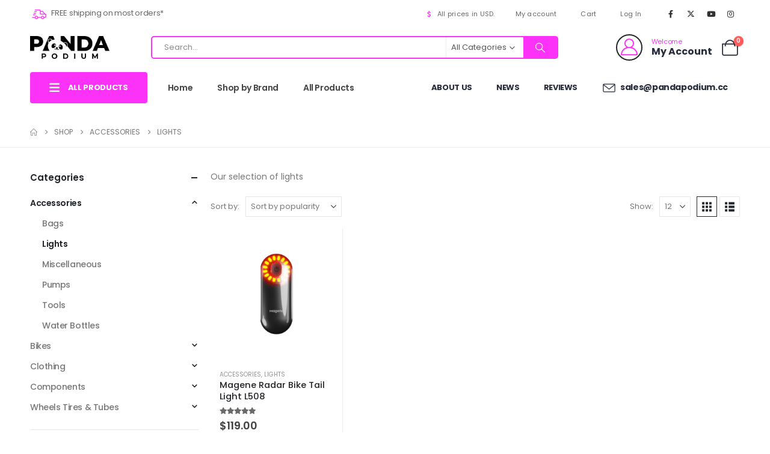

--- FILE ---
content_type: text/html; charset=UTF-8
request_url: https://www.pandapodium.cc/product-category/accessories/lights/
body_size: 62929
content:
	<!DOCTYPE html>
	<html class=""  lang="en-US" prefix="og: http://ogp.me/ns# fb: http://ogp.me/ns/fb#">
	<head>
		<meta http-equiv="X-UA-Compatible" content="IE=edge" />
		<meta http-equiv="Content-Type" content="text/html; charset=UTF-8" />
		<meta name="viewport" content="width=device-width, initial-scale=1, minimum-scale=1" />

		<link rel="profile" href="https://gmpg.org/xfn/11" />
		<link rel="pingback" href="https://www.pandapodium.cc/xmlrpc.php" />
		<title>Lights &#8211; Panda Podium</title>
<meta name='robots' content='max-image-preview:large' />
        <style id="ppcp-cross-border-hide">
            .ppcp-messages {
                visibility: hidden !important;
                height: 0 !important;
                overflow: hidden !important;
                margin: 0 !important;
                padding: 0 !important;
            }
            .ppcp-messages.ppcp-messages-visible {
                visibility: visible !important;
                height: auto !important;
                overflow: visible !important;
            }
        </style>
                <script>
        (function() {
            var BUYER_COUNTRY = 'US';
            
            function addAttr(el) {
                if (el && !el.hasAttribute('data-pp-buyercountry')) {
                    el.setAttribute('data-pp-buyercountry', BUYER_COUNTRY);
                }
            }
            
            var obs = new MutationObserver(function(muts) {
                muts.forEach(function(m) {
                    m.addedNodes.forEach(function(n) {
                        if (n.nodeType !== 1) return;
                        if (n.classList && (n.classList.contains('ppcp-messages') || n.hasAttribute('data-pp-message'))) {
                            addAttr(n);
                        }
                        if (n.querySelectorAll) {
                            n.querySelectorAll('.ppcp-messages,[data-pp-message]').forEach(addAttr);
                        }
                    });
                });
            });
            
            if (document.documentElement) {
                obs.observe(document.documentElement, {childList:true, subtree:true});
            }
            
            document.addEventListener('DOMContentLoaded', function() {
                document.querySelectorAll('.ppcp-messages,[data-pp-message]').forEach(addAttr);
            });
        })();
        </script>
        <link rel='dns-prefetch' href='//static.klaviyo.com' />
<link rel='dns-prefetch' href='//www.googletagmanager.com' />
<link rel='dns-prefetch' href='//capi-automation.s3.us-east-2.amazonaws.com' />
<link rel="alternate" type="application/rss+xml" title="Panda Podium &raquo; Feed" href="https://www.pandapodium.cc/feed/" />
<link rel="alternate" type="application/rss+xml" title="Panda Podium &raquo; Comments Feed" href="https://www.pandapodium.cc/comments/feed/" />
<link rel="alternate" type="application/rss+xml" title="Panda Podium &raquo; Lights Category Feed" href="https://www.pandapodium.cc/product-category/accessories/lights/feed/" />
		<link rel="shortcut icon" href="//www.pandapodium.cc/wp-content/uploads/2023/05/Panda_Podium_LogoFavicon.png" type="image/x-icon" />
				<link rel="apple-touch-icon" href="//www.pandapodium.cc/wp-content/uploads/2023/05/Panda_Podium_LogoFavicon.png" />
				<link rel="apple-touch-icon" sizes="120x120" href="//www.pandapodium.cc/wp-content/uploads/2023/05/Panda_Podium_LogoFavicon.png" />
				<link rel="apple-touch-icon" sizes="76x76" href="//www.pandapodium.cc/wp-content/uploads/2023/05/Panda_Podium_LogoFavicon.png" />
				<link rel="apple-touch-icon" sizes="152x152" href="//www.pandapodium.cc/wp-content/uploads/2023/05/Panda_Podium_LogoFavicon.png" />
		<style id='wp-img-auto-sizes-contain-inline-css'>
img:is([sizes=auto i],[sizes^="auto," i]){contain-intrinsic-size:3000px 1500px}
/*# sourceURL=wp-img-auto-sizes-contain-inline-css */
</style>
<link rel='stylesheet' id='wepb-checkout-integration-css' href='https://www.pandapodium.cc/wp-content/plugins/easy-product-bundles-for-woocommerce/assets/css/checkout-integration/style.css?ver=6.12.3' media='all' />
<style id='wp-emoji-styles-inline-css'>

	img.wp-smiley, img.emoji {
		display: inline !important;
		border: none !important;
		box-shadow: none !important;
		height: 1em !important;
		width: 1em !important;
		margin: 0 0.07em !important;
		vertical-align: -0.1em !important;
		background: none !important;
		padding: 0 !important;
	}
/*# sourceURL=wp-emoji-styles-inline-css */
</style>
<link rel='stylesheet' id='wp-block-library-css' href='https://www.pandapodium.cc/wp-includes/css/dist/block-library/style.min.css?ver=6.9' media='all' />
<style id='wp-block-image-inline-css'>
.wp-block-image>a,.wp-block-image>figure>a{display:inline-block}.wp-block-image img{box-sizing:border-box;height:auto;max-width:100%;vertical-align:bottom}@media not (prefers-reduced-motion){.wp-block-image img.hide{visibility:hidden}.wp-block-image img.show{animation:show-content-image .4s}}.wp-block-image[style*=border-radius] img,.wp-block-image[style*=border-radius]>a{border-radius:inherit}.wp-block-image.has-custom-border img{box-sizing:border-box}.wp-block-image.aligncenter{text-align:center}.wp-block-image.alignfull>a,.wp-block-image.alignwide>a{width:100%}.wp-block-image.alignfull img,.wp-block-image.alignwide img{height:auto;width:100%}.wp-block-image .aligncenter,.wp-block-image .alignleft,.wp-block-image .alignright,.wp-block-image.aligncenter,.wp-block-image.alignleft,.wp-block-image.alignright{display:table}.wp-block-image .aligncenter>figcaption,.wp-block-image .alignleft>figcaption,.wp-block-image .alignright>figcaption,.wp-block-image.aligncenter>figcaption,.wp-block-image.alignleft>figcaption,.wp-block-image.alignright>figcaption{caption-side:bottom;display:table-caption}.wp-block-image .alignleft{float:left;margin:.5em 1em .5em 0}.wp-block-image .alignright{float:right;margin:.5em 0 .5em 1em}.wp-block-image .aligncenter{margin-left:auto;margin-right:auto}.wp-block-image :where(figcaption){margin-bottom:1em;margin-top:.5em}.wp-block-image.is-style-circle-mask img{border-radius:9999px}@supports ((-webkit-mask-image:none) or (mask-image:none)) or (-webkit-mask-image:none){.wp-block-image.is-style-circle-mask img{border-radius:0;-webkit-mask-image:url('data:image/svg+xml;utf8,<svg viewBox="0 0 100 100" xmlns="http://www.w3.org/2000/svg"><circle cx="50" cy="50" r="50"/></svg>');mask-image:url('data:image/svg+xml;utf8,<svg viewBox="0 0 100 100" xmlns="http://www.w3.org/2000/svg"><circle cx="50" cy="50" r="50"/></svg>');mask-mode:alpha;-webkit-mask-position:center;mask-position:center;-webkit-mask-repeat:no-repeat;mask-repeat:no-repeat;-webkit-mask-size:contain;mask-size:contain}}:root :where(.wp-block-image.is-style-rounded img,.wp-block-image .is-style-rounded img){border-radius:9999px}.wp-block-image figure{margin:0}.wp-lightbox-container{display:flex;flex-direction:column;position:relative}.wp-lightbox-container img{cursor:zoom-in}.wp-lightbox-container img:hover+button{opacity:1}.wp-lightbox-container button{align-items:center;backdrop-filter:blur(16px) saturate(180%);background-color:#5a5a5a40;border:none;border-radius:4px;cursor:zoom-in;display:flex;height:20px;justify-content:center;opacity:0;padding:0;position:absolute;right:16px;text-align:center;top:16px;width:20px;z-index:100}@media not (prefers-reduced-motion){.wp-lightbox-container button{transition:opacity .2s ease}}.wp-lightbox-container button:focus-visible{outline:3px auto #5a5a5a40;outline:3px auto -webkit-focus-ring-color;outline-offset:3px}.wp-lightbox-container button:hover{cursor:pointer;opacity:1}.wp-lightbox-container button:focus{opacity:1}.wp-lightbox-container button:focus,.wp-lightbox-container button:hover,.wp-lightbox-container button:not(:hover):not(:active):not(.has-background){background-color:#5a5a5a40;border:none}.wp-lightbox-overlay{box-sizing:border-box;cursor:zoom-out;height:100vh;left:0;overflow:hidden;position:fixed;top:0;visibility:hidden;width:100%;z-index:100000}.wp-lightbox-overlay .close-button{align-items:center;cursor:pointer;display:flex;justify-content:center;min-height:40px;min-width:40px;padding:0;position:absolute;right:calc(env(safe-area-inset-right) + 16px);top:calc(env(safe-area-inset-top) + 16px);z-index:5000000}.wp-lightbox-overlay .close-button:focus,.wp-lightbox-overlay .close-button:hover,.wp-lightbox-overlay .close-button:not(:hover):not(:active):not(.has-background){background:none;border:none}.wp-lightbox-overlay .lightbox-image-container{height:var(--wp--lightbox-container-height);left:50%;overflow:hidden;position:absolute;top:50%;transform:translate(-50%,-50%);transform-origin:top left;width:var(--wp--lightbox-container-width);z-index:9999999999}.wp-lightbox-overlay .wp-block-image{align-items:center;box-sizing:border-box;display:flex;height:100%;justify-content:center;margin:0;position:relative;transform-origin:0 0;width:100%;z-index:3000000}.wp-lightbox-overlay .wp-block-image img{height:var(--wp--lightbox-image-height);min-height:var(--wp--lightbox-image-height);min-width:var(--wp--lightbox-image-width);width:var(--wp--lightbox-image-width)}.wp-lightbox-overlay .wp-block-image figcaption{display:none}.wp-lightbox-overlay button{background:none;border:none}.wp-lightbox-overlay .scrim{background-color:#fff;height:100%;opacity:.9;position:absolute;width:100%;z-index:2000000}.wp-lightbox-overlay.active{visibility:visible}@media not (prefers-reduced-motion){.wp-lightbox-overlay.active{animation:turn-on-visibility .25s both}.wp-lightbox-overlay.active img{animation:turn-on-visibility .35s both}.wp-lightbox-overlay.show-closing-animation:not(.active){animation:turn-off-visibility .35s both}.wp-lightbox-overlay.show-closing-animation:not(.active) img{animation:turn-off-visibility .25s both}.wp-lightbox-overlay.zoom.active{animation:none;opacity:1;visibility:visible}.wp-lightbox-overlay.zoom.active .lightbox-image-container{animation:lightbox-zoom-in .4s}.wp-lightbox-overlay.zoom.active .lightbox-image-container img{animation:none}.wp-lightbox-overlay.zoom.active .scrim{animation:turn-on-visibility .4s forwards}.wp-lightbox-overlay.zoom.show-closing-animation:not(.active){animation:none}.wp-lightbox-overlay.zoom.show-closing-animation:not(.active) .lightbox-image-container{animation:lightbox-zoom-out .4s}.wp-lightbox-overlay.zoom.show-closing-animation:not(.active) .lightbox-image-container img{animation:none}.wp-lightbox-overlay.zoom.show-closing-animation:not(.active) .scrim{animation:turn-off-visibility .4s forwards}}@keyframes show-content-image{0%{visibility:hidden}99%{visibility:hidden}to{visibility:visible}}@keyframes turn-on-visibility{0%{opacity:0}to{opacity:1}}@keyframes turn-off-visibility{0%{opacity:1;visibility:visible}99%{opacity:0;visibility:visible}to{opacity:0;visibility:hidden}}@keyframes lightbox-zoom-in{0%{transform:translate(calc((-100vw + var(--wp--lightbox-scrollbar-width))/2 + var(--wp--lightbox-initial-left-position)),calc(-50vh + var(--wp--lightbox-initial-top-position))) scale(var(--wp--lightbox-scale))}to{transform:translate(-50%,-50%) scale(1)}}@keyframes lightbox-zoom-out{0%{transform:translate(-50%,-50%) scale(1);visibility:visible}99%{visibility:visible}to{transform:translate(calc((-100vw + var(--wp--lightbox-scrollbar-width))/2 + var(--wp--lightbox-initial-left-position)),calc(-50vh + var(--wp--lightbox-initial-top-position))) scale(var(--wp--lightbox-scale));visibility:hidden}}
/*# sourceURL=https://www.pandapodium.cc/wp-includes/blocks/image/style.min.css */
</style>
<style id='wp-block-image-theme-inline-css'>
:root :where(.wp-block-image figcaption){color:#555;font-size:13px;text-align:center}.is-dark-theme :root :where(.wp-block-image figcaption){color:#ffffffa6}.wp-block-image{margin:0 0 1em}
/*# sourceURL=https://www.pandapodium.cc/wp-includes/blocks/image/theme.min.css */
</style>
<style id='wp-block-columns-inline-css'>
.wp-block-columns{box-sizing:border-box;display:flex;flex-wrap:wrap!important}@media (min-width:782px){.wp-block-columns{flex-wrap:nowrap!important}}.wp-block-columns{align-items:normal!important}.wp-block-columns.are-vertically-aligned-top{align-items:flex-start}.wp-block-columns.are-vertically-aligned-center{align-items:center}.wp-block-columns.are-vertically-aligned-bottom{align-items:flex-end}@media (max-width:781px){.wp-block-columns:not(.is-not-stacked-on-mobile)>.wp-block-column{flex-basis:100%!important}}@media (min-width:782px){.wp-block-columns:not(.is-not-stacked-on-mobile)>.wp-block-column{flex-basis:0;flex-grow:1}.wp-block-columns:not(.is-not-stacked-on-mobile)>.wp-block-column[style*=flex-basis]{flex-grow:0}}.wp-block-columns.is-not-stacked-on-mobile{flex-wrap:nowrap!important}.wp-block-columns.is-not-stacked-on-mobile>.wp-block-column{flex-basis:0;flex-grow:1}.wp-block-columns.is-not-stacked-on-mobile>.wp-block-column[style*=flex-basis]{flex-grow:0}:where(.wp-block-columns){margin-bottom:1.75em}:where(.wp-block-columns.has-background){padding:1.25em 2.375em}.wp-block-column{flex-grow:1;min-width:0;overflow-wrap:break-word;word-break:break-word}.wp-block-column.is-vertically-aligned-top{align-self:flex-start}.wp-block-column.is-vertically-aligned-center{align-self:center}.wp-block-column.is-vertically-aligned-bottom{align-self:flex-end}.wp-block-column.is-vertically-aligned-stretch{align-self:stretch}.wp-block-column.is-vertically-aligned-bottom,.wp-block-column.is-vertically-aligned-center,.wp-block-column.is-vertically-aligned-top{width:100%}
/*# sourceURL=https://www.pandapodium.cc/wp-includes/blocks/columns/style.min.css */
</style>
<style id='global-styles-inline-css'>
:root{--wp--preset--aspect-ratio--square: 1;--wp--preset--aspect-ratio--4-3: 4/3;--wp--preset--aspect-ratio--3-4: 3/4;--wp--preset--aspect-ratio--3-2: 3/2;--wp--preset--aspect-ratio--2-3: 2/3;--wp--preset--aspect-ratio--16-9: 16/9;--wp--preset--aspect-ratio--9-16: 9/16;--wp--preset--color--black: #000000;--wp--preset--color--cyan-bluish-gray: #abb8c3;--wp--preset--color--white: #ffffff;--wp--preset--color--pale-pink: #f78da7;--wp--preset--color--vivid-red: #cf2e2e;--wp--preset--color--luminous-vivid-orange: #ff6900;--wp--preset--color--luminous-vivid-amber: #fcb900;--wp--preset--color--light-green-cyan: #7bdcb5;--wp--preset--color--vivid-green-cyan: #00d084;--wp--preset--color--pale-cyan-blue: #8ed1fc;--wp--preset--color--vivid-cyan-blue: #0693e3;--wp--preset--color--vivid-purple: #9b51e0;--wp--preset--color--primary: var(--porto-primary-color);--wp--preset--color--secondary: var(--porto-secondary-color);--wp--preset--color--tertiary: var(--porto-tertiary-color);--wp--preset--color--quaternary: var(--porto-quaternary-color);--wp--preset--color--dark: var(--porto-dark-color);--wp--preset--color--light: var(--porto-light-color);--wp--preset--color--primary-hover: var(--porto-primary-light-5);--wp--preset--gradient--vivid-cyan-blue-to-vivid-purple: linear-gradient(135deg,rgb(6,147,227) 0%,rgb(155,81,224) 100%);--wp--preset--gradient--light-green-cyan-to-vivid-green-cyan: linear-gradient(135deg,rgb(122,220,180) 0%,rgb(0,208,130) 100%);--wp--preset--gradient--luminous-vivid-amber-to-luminous-vivid-orange: linear-gradient(135deg,rgb(252,185,0) 0%,rgb(255,105,0) 100%);--wp--preset--gradient--luminous-vivid-orange-to-vivid-red: linear-gradient(135deg,rgb(255,105,0) 0%,rgb(207,46,46) 100%);--wp--preset--gradient--very-light-gray-to-cyan-bluish-gray: linear-gradient(135deg,rgb(238,238,238) 0%,rgb(169,184,195) 100%);--wp--preset--gradient--cool-to-warm-spectrum: linear-gradient(135deg,rgb(74,234,220) 0%,rgb(151,120,209) 20%,rgb(207,42,186) 40%,rgb(238,44,130) 60%,rgb(251,105,98) 80%,rgb(254,248,76) 100%);--wp--preset--gradient--blush-light-purple: linear-gradient(135deg,rgb(255,206,236) 0%,rgb(152,150,240) 100%);--wp--preset--gradient--blush-bordeaux: linear-gradient(135deg,rgb(254,205,165) 0%,rgb(254,45,45) 50%,rgb(107,0,62) 100%);--wp--preset--gradient--luminous-dusk: linear-gradient(135deg,rgb(255,203,112) 0%,rgb(199,81,192) 50%,rgb(65,88,208) 100%);--wp--preset--gradient--pale-ocean: linear-gradient(135deg,rgb(255,245,203) 0%,rgb(182,227,212) 50%,rgb(51,167,181) 100%);--wp--preset--gradient--electric-grass: linear-gradient(135deg,rgb(202,248,128) 0%,rgb(113,206,126) 100%);--wp--preset--gradient--midnight: linear-gradient(135deg,rgb(2,3,129) 0%,rgb(40,116,252) 100%);--wp--preset--font-size--small: 13px;--wp--preset--font-size--medium: 20px;--wp--preset--font-size--large: 36px;--wp--preset--font-size--x-large: 42px;--wp--preset--spacing--20: 0.44rem;--wp--preset--spacing--30: 0.67rem;--wp--preset--spacing--40: 1rem;--wp--preset--spacing--50: 1.5rem;--wp--preset--spacing--60: 2.25rem;--wp--preset--spacing--70: 3.38rem;--wp--preset--spacing--80: 5.06rem;--wp--preset--shadow--natural: 6px 6px 9px rgba(0, 0, 0, 0.2);--wp--preset--shadow--deep: 12px 12px 50px rgba(0, 0, 0, 0.4);--wp--preset--shadow--sharp: 6px 6px 0px rgba(0, 0, 0, 0.2);--wp--preset--shadow--outlined: 6px 6px 0px -3px rgb(255, 255, 255), 6px 6px rgb(0, 0, 0);--wp--preset--shadow--crisp: 6px 6px 0px rgb(0, 0, 0);}:where(.is-layout-flex){gap: 0.5em;}:where(.is-layout-grid){gap: 0.5em;}body .is-layout-flex{display: flex;}.is-layout-flex{flex-wrap: wrap;align-items: center;}.is-layout-flex > :is(*, div){margin: 0;}body .is-layout-grid{display: grid;}.is-layout-grid > :is(*, div){margin: 0;}:where(.wp-block-columns.is-layout-flex){gap: 2em;}:where(.wp-block-columns.is-layout-grid){gap: 2em;}:where(.wp-block-post-template.is-layout-flex){gap: 1.25em;}:where(.wp-block-post-template.is-layout-grid){gap: 1.25em;}.has-black-color{color: var(--wp--preset--color--black) !important;}.has-cyan-bluish-gray-color{color: var(--wp--preset--color--cyan-bluish-gray) !important;}.has-white-color{color: var(--wp--preset--color--white) !important;}.has-pale-pink-color{color: var(--wp--preset--color--pale-pink) !important;}.has-vivid-red-color{color: var(--wp--preset--color--vivid-red) !important;}.has-luminous-vivid-orange-color{color: var(--wp--preset--color--luminous-vivid-orange) !important;}.has-luminous-vivid-amber-color{color: var(--wp--preset--color--luminous-vivid-amber) !important;}.has-light-green-cyan-color{color: var(--wp--preset--color--light-green-cyan) !important;}.has-vivid-green-cyan-color{color: var(--wp--preset--color--vivid-green-cyan) !important;}.has-pale-cyan-blue-color{color: var(--wp--preset--color--pale-cyan-blue) !important;}.has-vivid-cyan-blue-color{color: var(--wp--preset--color--vivid-cyan-blue) !important;}.has-vivid-purple-color{color: var(--wp--preset--color--vivid-purple) !important;}.has-black-background-color{background-color: var(--wp--preset--color--black) !important;}.has-cyan-bluish-gray-background-color{background-color: var(--wp--preset--color--cyan-bluish-gray) !important;}.has-white-background-color{background-color: var(--wp--preset--color--white) !important;}.has-pale-pink-background-color{background-color: var(--wp--preset--color--pale-pink) !important;}.has-vivid-red-background-color{background-color: var(--wp--preset--color--vivid-red) !important;}.has-luminous-vivid-orange-background-color{background-color: var(--wp--preset--color--luminous-vivid-orange) !important;}.has-luminous-vivid-amber-background-color{background-color: var(--wp--preset--color--luminous-vivid-amber) !important;}.has-light-green-cyan-background-color{background-color: var(--wp--preset--color--light-green-cyan) !important;}.has-vivid-green-cyan-background-color{background-color: var(--wp--preset--color--vivid-green-cyan) !important;}.has-pale-cyan-blue-background-color{background-color: var(--wp--preset--color--pale-cyan-blue) !important;}.has-vivid-cyan-blue-background-color{background-color: var(--wp--preset--color--vivid-cyan-blue) !important;}.has-vivid-purple-background-color{background-color: var(--wp--preset--color--vivid-purple) !important;}.has-black-border-color{border-color: var(--wp--preset--color--black) !important;}.has-cyan-bluish-gray-border-color{border-color: var(--wp--preset--color--cyan-bluish-gray) !important;}.has-white-border-color{border-color: var(--wp--preset--color--white) !important;}.has-pale-pink-border-color{border-color: var(--wp--preset--color--pale-pink) !important;}.has-vivid-red-border-color{border-color: var(--wp--preset--color--vivid-red) !important;}.has-luminous-vivid-orange-border-color{border-color: var(--wp--preset--color--luminous-vivid-orange) !important;}.has-luminous-vivid-amber-border-color{border-color: var(--wp--preset--color--luminous-vivid-amber) !important;}.has-light-green-cyan-border-color{border-color: var(--wp--preset--color--light-green-cyan) !important;}.has-vivid-green-cyan-border-color{border-color: var(--wp--preset--color--vivid-green-cyan) !important;}.has-pale-cyan-blue-border-color{border-color: var(--wp--preset--color--pale-cyan-blue) !important;}.has-vivid-cyan-blue-border-color{border-color: var(--wp--preset--color--vivid-cyan-blue) !important;}.has-vivid-purple-border-color{border-color: var(--wp--preset--color--vivid-purple) !important;}.has-vivid-cyan-blue-to-vivid-purple-gradient-background{background: var(--wp--preset--gradient--vivid-cyan-blue-to-vivid-purple) !important;}.has-light-green-cyan-to-vivid-green-cyan-gradient-background{background: var(--wp--preset--gradient--light-green-cyan-to-vivid-green-cyan) !important;}.has-luminous-vivid-amber-to-luminous-vivid-orange-gradient-background{background: var(--wp--preset--gradient--luminous-vivid-amber-to-luminous-vivid-orange) !important;}.has-luminous-vivid-orange-to-vivid-red-gradient-background{background: var(--wp--preset--gradient--luminous-vivid-orange-to-vivid-red) !important;}.has-very-light-gray-to-cyan-bluish-gray-gradient-background{background: var(--wp--preset--gradient--very-light-gray-to-cyan-bluish-gray) !important;}.has-cool-to-warm-spectrum-gradient-background{background: var(--wp--preset--gradient--cool-to-warm-spectrum) !important;}.has-blush-light-purple-gradient-background{background: var(--wp--preset--gradient--blush-light-purple) !important;}.has-blush-bordeaux-gradient-background{background: var(--wp--preset--gradient--blush-bordeaux) !important;}.has-luminous-dusk-gradient-background{background: var(--wp--preset--gradient--luminous-dusk) !important;}.has-pale-ocean-gradient-background{background: var(--wp--preset--gradient--pale-ocean) !important;}.has-electric-grass-gradient-background{background: var(--wp--preset--gradient--electric-grass) !important;}.has-midnight-gradient-background{background: var(--wp--preset--gradient--midnight) !important;}.has-small-font-size{font-size: var(--wp--preset--font-size--small) !important;}.has-medium-font-size{font-size: var(--wp--preset--font-size--medium) !important;}.has-large-font-size{font-size: var(--wp--preset--font-size--large) !important;}.has-x-large-font-size{font-size: var(--wp--preset--font-size--x-large) !important;}
:where(.wp-block-columns.is-layout-flex){gap: 2em;}:where(.wp-block-columns.is-layout-grid){gap: 2em;}
/*# sourceURL=global-styles-inline-css */
</style>
<style id='core-block-supports-inline-css'>
.wp-container-core-columns-is-layout-9d6595d7{flex-wrap:nowrap;}
/*# sourceURL=core-block-supports-inline-css */
</style>

<style id='classic-theme-styles-inline-css'>
/*! This file is auto-generated */
.wp-block-button__link{color:#fff;background-color:#32373c;border-radius:9999px;box-shadow:none;text-decoration:none;padding:calc(.667em + 2px) calc(1.333em + 2px);font-size:1.125em}.wp-block-file__button{background:#32373c;color:#fff;text-decoration:none}
/*# sourceURL=/wp-includes/css/classic-themes.min.css */
</style>
<link rel='stylesheet' id='contact-form-7-css' href='https://www.pandapodium.cc/wp-content/plugins/contact-form-7/includes/css/styles.css?ver=6.1.4' media='all' />
<link rel='stylesheet' id='select2-cbr-css' href='https://www.pandapodium.cc/wp-content/plugins/country-base-restrictions-pro-addon/assets/css/select2.min.css?ver=4.3.5' media='all' />
<link rel='stylesheet' id='cbr-pro-front-css-css' href='https://www.pandapodium.cc/wp-content/plugins/country-base-restrictions-pro-addon/assets/css/front.css?ver=4.3.5' media='all' />
<link rel='stylesheet' id='dashicons-css' href='https://www.pandapodium.cc/wp-includes/css/dashicons.min.css?ver=6.9' media='all' />
<style id='dashicons-inline-css'>
[data-font="Dashicons"]:before {font-family: 'Dashicons' !important;content: attr(data-icon) !important;speak: none !important;font-weight: normal !important;font-variant: normal !important;text-transform: none !important;line-height: 1 !important;font-style: normal !important;-webkit-font-smoothing: antialiased !important;-moz-osx-font-smoothing: grayscale !important;}
/*# sourceURL=dashicons-inline-css */
</style>
<style id='woocommerce-inline-inline-css'>
.woocommerce form .form-row .required { visibility: visible; }
/*# sourceURL=woocommerce-inline-inline-css */
</style>
<link rel='stylesheet' id='it-gift-owl-carousel-style-css' href='https://www.pandapodium.cc/wp-content/plugins/ithemeland-free-gifts-for-woocommerce/frontend/assets/css/owl-carousel/owl.carousel.min.css?ver=6.9' media='all' />
<link rel='stylesheet' id='it-gift-dropdown-css-css' href='https://www.pandapodium.cc/wp-content/plugins/ithemeland-free-gifts-for-woocommerce/frontend/assets/css/dropdown/dropdown.css?ver=6.9' media='all' />
<link rel='stylesheet' id='it-gift-style-css' href='https://www.pandapodium.cc/wp-content/plugins/ithemeland-free-gifts-for-woocommerce/frontend/assets/css/style/style.css?ver=1.0.2' media='all' />
<link rel='stylesheet' id='it-gift-popup-css' href='https://www.pandapodium.cc/wp-content/plugins/ithemeland-free-gifts-for-woocommerce/frontend/assets/css/popup/popup.css?ver=1.0.2' media='all' />
<link rel='stylesheet' id='select2-css' href='https://www.pandapodium.cc/wp-content/plugins/woocommerce/assets/css/select2.css?ver=10.3.3' media='all' />
<link rel='stylesheet' id='yith-wcaf-css' href='https://www.pandapodium.cc/wp-content/plugins/yith-woocommerce-affiliates-premium/assets/css/yith-wcaf.min.css?ver=3.22.1' media='all' />
<link rel='stylesheet' id='wc-bulk-variations-css' href='https://www.pandapodium.cc/wp-content/plugins/woocommerce-bulk-variations/assets/css/wc-bulk-variations.css?ver=2.4.6' media='all' />
<link rel='stylesheet' id='pwb-styles-frontend-css' href='https://www.pandapodium.cc/wp-content/plugins/perfect-woocommerce-brands/build/frontend/css/style.css?ver=3.6.4' media='all' />
<link rel='stylesheet' id='jquery-ui-style-css' href='https://www.pandapodium.cc/wp-content/plugins/woocommerce-extra-product-options-pro/public/assets/css/jquery-ui/jquery-ui.css?ver=6.9' media='all' />
<link rel='stylesheet' id='thwepo-timepicker-style-css' href='https://www.pandapodium.cc/wp-content/plugins/woocommerce-extra-product-options-pro/public/assets/js/timepicker/jquery.timepicker.css?ver=6.9' media='all' />
<link rel='stylesheet' id='thwepo-daterange-style-css' href='https://www.pandapodium.cc/wp-content/plugins/woocommerce-extra-product-options-pro/public/assets/js/date-range-picker/daterangepicker.css?ver=6.9' media='all' />
<link rel='stylesheet' id='thwepo-public-style-css' href='https://www.pandapodium.cc/wp-content/plugins/woocommerce-extra-product-options-pro/public/assets/css/thwepo-public.min.css?ver=6.9' media='all' />
<link rel='stylesheet' id='wp-color-picker-css' href='https://www.pandapodium.cc/wp-admin/css/color-picker.min.css?ver=6.9' media='all' />
<link rel='stylesheet' id='porto-fs-progress-bar-css' href='https://www.pandapodium.cc/wp-content/themes/porto/inc/lib/woocommerce-shipping-progress-bar/shipping-progress-bar.css?ver=7.7.0' media='all' />
<link rel='stylesheet' id='cwginstock_frontend_css-css' href='https://www.pandapodium.cc/wp-content/plugins/back-in-stock-notifier-for-woocommerce/assets/css/frontend.min.css?ver=6.2.0' media='' />
<link rel='stylesheet' id='cwginstock_bootstrap-css' href='https://www.pandapodium.cc/wp-content/plugins/back-in-stock-notifier-for-woocommerce/assets/css/bootstrap.min.css?ver=6.2.0' media='' />
<link rel='stylesheet' id='porto-css-vars-css' href='https://www.pandapodium.cc/wp-content/uploads/porto_styles/theme_css_vars.css?ver=7.7.0' media='all' />
<link rel='stylesheet' id='elementor-icons-css' href='https://www.pandapodium.cc/wp-content/plugins/elementor/assets/lib/eicons/css/elementor-icons.min.css?ver=5.44.0' media='all' />
<link rel='stylesheet' id='elementor-frontend-css' href='https://www.pandapodium.cc/wp-content/uploads/elementor/css/custom-frontend.min.css?ver=1768287016' media='all' />
<link rel='stylesheet' id='elementor-post-631-css' href='https://www.pandapodium.cc/wp-content/uploads/elementor/css/post-631.css?ver=1768287016' media='all' />
<link rel='stylesheet' id='bootstrap-css' href='https://www.pandapodium.cc/wp-content/uploads/porto_styles/bootstrap.css?ver=7.7.0' media='all' />
<link rel='stylesheet' id='porto-plugins-css' href='https://www.pandapodium.cc/wp-content/themes/porto/css/plugins.css?ver=7.7.0' media='all' />
<link rel='stylesheet' id='porto-theme-css' href='https://www.pandapodium.cc/wp-content/themes/porto/css/theme.css?ver=7.7.0' media='all' />
<link rel='stylesheet' id='porto-blog-legacy-css' href='https://www.pandapodium.cc/wp-content/themes/porto/css/part/blog-legacy.css?ver=7.7.0' media='all' />
<link rel='stylesheet' id='porto-side-menu-css' href='https://www.pandapodium.cc/wp-content/themes/porto/css/part/side-accordion.css?ver=7.7.0' media='all' />
<link rel='stylesheet' id='porto-header-shop-css' href='https://www.pandapodium.cc/wp-content/themes/porto/css/part/header-shop.css?ver=7.7.0' media='all' />
<link rel='stylesheet' id='porto-header-legacy-css' href='https://www.pandapodium.cc/wp-content/themes/porto/css/part/header-legacy.css?ver=7.7.0' media='all' />
<link rel='stylesheet' id='porto-footer-legacy-css' href='https://www.pandapodium.cc/wp-content/themes/porto/css/part/footer-legacy.css?ver=7.7.0' media='all' />
<link rel='stylesheet' id='porto-side-nav-panel-css' href='https://www.pandapodium.cc/wp-content/themes/porto/css/part/side-nav-panel.css?ver=7.7.0' media='all' />
<link rel='stylesheet' id='porto-revslider-css' href='https://www.pandapodium.cc/wp-content/themes/porto/css/part/revslider.css?ver=7.7.0' media='all' />
<link rel='stylesheet' id='porto-media-mobile-sidebar-css' href='https://www.pandapodium.cc/wp-content/themes/porto/css/part/media-mobile-sidebar.css?ver=7.7.0' media='(max-width:991px)' />
<link rel='stylesheet' id='porto-shortcodes-css' href='https://www.pandapodium.cc/wp-content/uploads/porto_styles/shortcodes.css?ver=7.7.0' media='all' />
<link rel='stylesheet' id='porto-theme-shop-css' href='https://www.pandapodium.cc/wp-content/themes/porto/css/theme_shop.css?ver=7.7.0' media='all' />
<link rel='stylesheet' id='porto-shop-legacy-css' href='https://www.pandapodium.cc/wp-content/themes/porto/css/part/shop-legacy.css?ver=7.7.0' media='all' />
<link rel='stylesheet' id='porto-shop-sidebar-base-css' href='https://www.pandapodium.cc/wp-content/themes/porto/css/part/shop-sidebar-base.css?ver=7.7.0' media='all' />
<link rel='stylesheet' id='porto-wooco-widget-price-filter-css' href='https://www.pandapodium.cc/wp-content/themes/porto/css/part/woo-widget-price-filter.css?ver=7.7.0' media='all' />
<link rel='stylesheet' id='porto-shop-toolbar-css' href='https://www.pandapodium.cc/wp-content/themes/porto/css/theme/shop/other/toolbar.css?ver=7.7.0' media='all' />
<link rel='stylesheet' id='porto-pwb-filter-css' href='https://www.pandapodium.cc/wp-content/themes/porto/css/theme/shop/other/pw-brand-filter.css?ver=7.7.0' media='all' />
<link rel='stylesheet' id='porto-theme-elementor-css' href='https://www.pandapodium.cc/wp-content/themes/porto/css/theme_elementor.css?ver=7.7.0' media='all' />
<link rel='stylesheet' id='porto-dynamic-style-css' href='https://www.pandapodium.cc/wp-content/uploads/porto_styles/dynamic_style.css?ver=7.7.0' media='all' />
<link rel='stylesheet' id='porto-type-builder-css' href='https://www.pandapodium.cc/wp-content/plugins/porto-functionality/builders/assets/type-builder.css?ver=3.7.0' media='all' />
<link rel='stylesheet' id='widget-divider-css' href='https://www.pandapodium.cc/wp-content/plugins/elementor/assets/css/widget-divider.min.css?ver=3.32.5' media='all' />
<link rel='stylesheet' id='widget-heading-css' href='https://www.pandapodium.cc/wp-content/plugins/elementor/assets/css/widget-heading.min.css?ver=3.32.5' media='all' />
<link rel='stylesheet' id='widget-social-icons-css' href='https://www.pandapodium.cc/wp-content/plugins/elementor/assets/css/widget-social-icons.min.css?ver=3.32.5' media='all' />
<link rel='stylesheet' id='e-apple-webkit-css' href='https://www.pandapodium.cc/wp-content/uploads/elementor/css/custom-apple-webkit.min.css?ver=1768287016' media='all' />
<link rel='stylesheet' id='elementor-post-441-css' href='https://www.pandapodium.cc/wp-content/uploads/elementor/css/post-441.css?ver=7.7.0' media='all' />
<link rel='stylesheet' id='porto-style-css' href='https://www.pandapodium.cc/wp-content/themes/porto/style.css?ver=7.7.0' media='all' />
<style id='porto-style-inline-css'>
.side-header-narrow-bar-logo{max-width:132px}@media (min-width:992px){}.page-top ul.breadcrumb > li.home{display:inline-block}.page-top ul.breadcrumb > li.home a{position:relative;width:1em;text-indent:-9999px}.page-top ul.breadcrumb > li.home a:after{content:"\e883";font-family:'porto';float:left;text-indent:0}@media (min-width:1440px){.container{max-width:1460px;padding-left:20px;padding-right:20px}.elementor-section.elementor-section-boxed > .elementor-container{max-width:1440px}.elementor-section.elementor-section-boxed > .elementor-column-gap-no{max-width:1420px}}#login-form-popup{max-width:480px;margin:0 auto}.porto-block-html-top .container{display:flex;align-items:center;justify-content:center;flex-wrap:wrap;letter-spacing:-.025em}.porto-block-html-top span{opacity:.7}.porto-block-html-top .btn.btn-borders{border-color:rgba(255,255,255,.3);font-weight:600;text-transform:uppercase;padding:.5em 2em}.header-top .info-box{font-size:.8125rem;letter-spacing:-.025em}.header-top .info-box i{font-size:1.5rem;vertical-align:middle;position:relative;top:1px}#header .header-top,#header .header-top .mega-menu > li.menu-item > a{font-weight:400;letter-spacing:.025em}#header .my-wishlist,#header .my-account{font-size:27px}#main-toggle-menu{z-index:1001}#main-toggle-menu .menu-title{background:#fc32f9 !important;padding:1rem 2rem;font-size:.8125rem;letter-spacing:-.025em;border-radius:.25rem .25rem 0 0;z-index:1000}#main-toggle-menu.closed .menu-title{border-radius:.25rem}#main-toggle-menu .menu-title .toggle{margin-right:.875rem;font-size:1.5em;vertical-align:middle}#main-toggle-menu .toggle-menu-wrap{width:280px;box-shadow:0 0 60px rgba(0,0,0,.15)}#main-toggle-menu .toggle-menu-wrap > ul{border-bottom:none;border-top:3px solid #fc32f9}#main-toggle-menu:not(.closed):before{content:'';position:fixed;width:100vw;height:100vh;left:0;top:0;background:rgba(34,37,41,.3);z-index:999;display:block}.sidebar-menu > li.menu-item > a{margin:0;padding-left:15px;padding-right:15px}.sidebar-menu > li.menu-item > a > i{margin-right:.5rem;font-size:1.25em;position:relative;top:.1em}#header .main-menu > li.menu-item.active > a{font-weight:700}#header .menu-custom-block i{font-size:1.5em;position:relative;top:-1px;vertical-align:middle;margin-right:3px}#header .menu-custom-block a{font-weight:700}#header .menu-custom-block a:not(:last-child){font-size:.8125rem;text-transform:uppercase}.sidebar-menu .wide .popup>.inner>ul.sub-menu{flex-wrap:wrap}.sidebar-menu .wide .popup>.inner{padding:30px}.sidebar-menu .wide li.sub{padding:0 5px}.menu-sub-title > a,.sidebar-menu .wide li.sub > a{text-transform:uppercase;font-weight:700}.menu-sub-title > a{font-size:.875rem !important;color:#222529 !important;padding-top:0 !important;padding-bottom:5px !important}.sidebar-menu li.menu-sub-title:not(:first-child){margin-top:30px}.menu-section-dark .menu-sub-title > a{color:#fff !important}.side-nav-wrap .sidebar-menu .wide li.menu-section-dark li.menu-item > a{color:#bcbdbd}.side-nav-wrap .sidebar-menu .wide li.menu-item li.menu-item > a:hover{background:none;text-decoration:underline !important}#header .sidebar-menu .wide .popup{border-top:3px solid #fc32f9}.sidebar-menu > li.menu-item{position:static}.sidebar-menu > li.menu-item > .arrow,.sidebar-menu > li.menu-item .popup:before{display:none}.sidebar-menu > li.has-sub > a:after{content:'\f054';font-family:'Font Awesome 5 Free';font-weight:900;position:absolute;top:50%;right:1.5rem;font-size:10px;line-height:1;margin-top:-.5em;color:#777}@media (min-width:992px){#header{padding-bottom:1rem}.header-main .header-left{width:17%;flex:0 0 auto}.header-main .header-right,#header .searchform-popup,#header .searchform .text{flex:1}#header .searchform{width:100%;border-radius:.25rem;box-shadow:none;border:2px solid #fc32f9}#header .searchform.searchform-cats input{width:100%}#header .searchform input,#header .searchform select,#header .searchform button,#header .searchform .selectric .label{height:45px;line-height:45px}#header .searchform select,#header .searchform .selectric{border:none}#header .searchform button{background-color:#fc32f9;color:#fff;padding:0 20px;border-radius:0}.d-menu-lg-none > a{display:none !important}#header .searchform .live-search-list{left:1px;right:56px;z-index:1003}}@media (min-width:1440px){#header .menu-custom-block a:not(:last-child){margin-right:1rem}#header .main-menu > li.menu-item > a{padding-left:30px;padding-right:30px}}@media (max-width:1219px){#main-toggle-menu .toggle-menu-wrap{width:240px}}@media (max-width:991px){#header .top-links{display:none}.header-top .header-right{flex:1}#header .share-links{margin-left:auto}.menu-sub-title > a{color:#fff !important}}.porto-ibanner-layer{display:block}.btn{border-radius:.25rem;letter-spacing:.01em}.row-flex-wrap > div > .elementor-row{flex-wrap:wrap}.coupon-sale-text .elementor-heading-title{position:relative;padding-left:.3em;padding-right:.3em}.coupon-sale-text .elementor-heading-title:before{content:'';display:block;background-color:#ee8379;position:absolute;left:0;right:0;top:0;bottom:0;transform:rotate(-2deg);z-index:-1}sup{font-size:52%}.sale-text{padding:.25em .5em;position:relative;transform:rotate(-1.5deg);white-space:nowrap}.sale-text i{font-style:normal;position:absolute;left:-2.25em;top:50%;transform:translateY(-50%) rotate(-90deg);font-size:.4em;opacity:.6;letter-spacing:0}.sale-text sub{position:absolute;left:100%;margin-left:.6rem;bottom:.3em;font-size:62%;line-height:1}.owl-carousel.nav-style-1 .owl-nav [class*="owl-"]{width:3.75rem;height:3.75rem;border-radius:2rem;background:#f4f4f4 !important;font-size:1.75rem}.owl-carousel.nav-style-1 .owl-nav .owl-prev{left:-1.875rem}.owl-carousel.nav-style-1 .owl-nav .owl-next{right:-1.875rem}ul.products li.product-category .thumb-info{padding:0 1rem;min-height:auto}li.product-category .thumb-info .thumb-info-wrapper{border-radius:50%}ul.products li.product-category .thumb-info h3{font-size:1rem;text-transform:none;letter-spacing:0}ul.products.category-pos-outside li.product-category .thumb-info-title{padding:.75rem 0 0}.product-inner{background:#fff;height:100%}ul.products,.products-slider.products{margin-bottom:-1px !important}.product-image .labels{top:15px;left:15px}.top-sale-product{border:2px solid #fc32f9;height:100%}.top-sale-product .sale-product-daily-deal{bottom:auto;top:2rem;color:#444;background:#f4f4f4;border-radius:2rem;left:15%;right:15%;padding:5px 10px}.top-sale-product .sale-product-daily-deal:before,.top-sale-product .product-image .labels,.porto-products.filter-vertical .product-categories a:before{display:none}.top-sale-product .sale-product-daily-deal .daily-deal-title{font-size:.75rem;color:#444;letter-spacing:.025em;margin-right:6px}.top-sale-product .sale-product-daily-deal .daily-deal-title,.top-sale-product .sale-product-daily-deal .porto_countdown{font-family:Poppins,sans-serif}.top-sale-product .sale-product-daily-deal .porto_countdown-amount,.top-sale-product .sale-product-daily-deal .porto_countdown-period{font-size:.9375rem;font-weight:700;letter-spacing:.025em;padding:0}.top-sale-product li.product:hover .product-image{box-shadow:none !important}.top-sale-product li.product-col .product-content{margin-top:-2rem;position:relative;z-index:1;padding:0 10px 1px}.top-sale-product li.product-col .woocommerce-loop-product__title{font-size:1.25rem;font-weight:400;letter-spacing:.005em;color:#222529}.top-sale-product li.product-col .add-links .add_to_cart_button{font-size:.875rem;font-weight:600;letter-spacing:-.05em;height:auto;background:#fc32f9;padding:.7em 3em;color:#fff;border:none;border-radius:.375rem}.top-sale-product .add-links .add_to_cart_button:before{font-size:1.75em;margin-right:.625rem;top:-2px;font-weight:400}.top-sale-product .add-links-wrap{margin-top:2rem}.top-sale-product li.product-col .add-links .yith-wcwl-add-to-wishlist>div,.top-sale-product li.product-col .add-links .quickview{top:50% !important;transform:translateY(-50%)}.porto-products.filter-vertical .products-filter + div{padding:0}.porto-ibanner.h-100 > img{height:100%}.porto-products .product-categories a{padding:.25rem 0 !important;color:#777;font-size:.8125rem}.porto-products .product-categories .current a,.porto-products .product-categories a:hover{color:#fc32f9 !important}.porto-products.filter-vertical .product-image .inner{padding-top:90%}.porto-products.filter-vertical .product-image img{position:absolute;top:0;left:0;height:100%;object-fit:cover}.porto-products.filter-vertical .section-title{font-size:1.375rem;font-weight:600;text-transform:none}.products-slider.owl-carousel .owl-stage-outer{margin-top:0;padding-top:1px}.products-slider.owl-carousel li.product-col{height:100%}.divider-line.grid > .product-col{border-bottom-color:#eee}.porto-products.show-category ul.yith-wcan-loading .porto-loading-icon,.porto-products.show-category ul.yith-wcan-loading:after{position:absolute}.cat-list .thumb-info{display:flex;flex-direction:column;padding:0 !important}.subcats-cols-2 .thumb-info > a,.cat-grid .thumb-info > a{font-size:.75rem;font-weight:600;letter-spacing:-.02em;order:2;white-space:nowrap}.subcats-cols-2 .thumb-info > a:before,.cat-grid .thumb-info > a:before{content:'View All';margin-right:2px}.subcats-cols-2 .thumb-info > a:after,.cat-grid .thumb-info > a:after{content:"\f30b";font-family:'Font Awesome 5 Free';font-weight:900}.cat-list .thumb-info-title{display:flex !important;flex-direction:column;text-align:left !important;letter-spacing:0}.cat-list .thumb-info-title > a,.cat-grid .thumb-info-title > a{order:-1;font-size:.8125rem;text-transform:uppercase;letter-spacing:-.01em;margin-bottom:.5rem}.cat-list .product-category .sub-categories,.cat-grid .product-category .sub-categories{font-size:.8125rem;display:flex;flex-wrap:wrap}.cat-list .sub-categories li{padding:.25rem .25rem .25rem 0;width:100%;white-space:nowrap;overflow:hidden;text-overflow:ellipsis}.subcats-cols-2 .sub-categories li{width:50%}.cat-medium .thumb-info{flex-direction:row;align-items:center}.cat-medium .thumb-info i,.menu-item.sub > a > i{display:block;font-size:3.5rem;color:#ccc}.menu-item.sub > a > i:before{margin:1.5rem 0}.cat-medium .thumb-info > a{flex:0 0 auto;width:36%;margin-right:4%;text-align:center}.cat-medium .thumb-info-wrap{flex:0 0 auto;width:60%}.cat-grid .thumb-info-title{display:flex !important;letter-spacing:0;flex-wrap:wrap;align-items:center;text-align:left !important}.cat-grid .thumb-info-title .sub-title{margin-right:3rem !important;font-size:1.375rem !important;font-weight:600 !important}.cat-grid .sub-categories li{padding:0;margin:0 2rem .5rem 0}.cat-grid .thumb-info{padding:0 !important;display:flex;padding:0 !important}.cat-grid .sub-categories{margin-bottom:0}.cat-grid .thumb-info > a{margin-left:.5rem;padding-top:.9rem}.porto-products.bg-gray .products-filter{background:#fff;padding:0 40px 1px}.porto-products.filter-horizontal .section-title{display:none}.porto-products.filter-horizontal .product-categories{margin-bottom:1rem}.porto-products.filter-horizontal .product-categories .current a{font-weight:600}.owl-carousel.show-nav-title .owl-nav [class*="owl-"]{font-size:25px !important;color:#fc32f9}.products-slider.show-nav-title .owl-nav{margin-right:2rem;margin-top:-30px}.porto_countdown.porto-cd-s1 .porto_countdown-section,.porto_countdown .porto_countdown-section .porto_countdown-period{padding-left:0;padding-right:0}.porto_countdown .porto_countdown-section:first-child .porto_countdown-period{padding:0 0 0 .25rem}.countdown-style-1 .porto_countdown-section:first-child:after{content:',';margin-right:.25rem}a.porto-sicon-box-link:hover .porto-sicon-title{text-decoration:underline}ul.product_list_widget li .product-details a{color:#222529}@media (min-width:768px){.porto-products.filter-vertical .products-filter{padding:1rem 1rem 3rem;background:#fff}.view-cat{position:absolute;bottom:.75rem;left:1rem}}@media (min-width:992px){.view-cat{left:2rem}.porto-products.filter-vertical .products-filter{padding:2rem 2rem 3rem;width:25%;border:none}.porto-products.filter-vertical .products-filter + div{width:calc(50% + 10px);margin-left:auto;padding:0;overflow:hidden}.pc-home-category-banner{position:absolute !important;left:25%;width:calc(25% - 10px) !important;top:0;bottom:0}}@media (max-width:1419px){ul.products li.product-category .thumb-info{padding:0 .5rem}}@media (max-width:1219px){.top-sale-product{height:auto}}@media (min-width:768px) and (max-width:992px){.top-sale-product li.product-col .add-links .add_to_cart_button{font-size:.6875rem}}@media (max-width:575px){.cat-grid .thumb-info-title .sub-title{margin-right:0 !important}.porto-products.bg-gray .products-filter{padding-left:20px;padding-right:20px}}#footer .widget p{margin:0 0 1.25rem}#footer .widget p:last-child{margin-bottom:0}#footer .widget_wysija_cont .wysija-input{border:2px solid #bebebe;border-right:none;border-radius:.25rem 0 0 .25rem;height:3rem}#footer .widget_wysija_cont .wysija-submit{height:3rem;border-radius:0 .25rem .25rem 0;font-size:.875rem;letter-spacing:-.05em}#footer .widget_wysija_cont .wysija-paragraph{flex:1;max-width:75%;width:auto}#footer .widget_wysija_cont > p{min-width:25%}#footer ul li{padding:.25rem 0}#footer .footer-main > .container{padding-bottom:0}#footer .footer-bottom{font-size:1em;padding-bottom:3rem}#footer .product-cats h4{font-size:inherit;margin-bottom:0}#footer .product-cats a{margin:0 .25rem}#footer .product-cats .view-all{font-weight:600;color:#fc32f9;font-size:.75rem}#footer .product-cats li{padding-top:2px;padding-bottom:2px}#footer .widget{margin-bottom:0}::selection{background:#2FC7ED;color:#FFFFFF}::-moz-selection{background:#2FC7ED;color:#FFFFFF}::-webkit-selection{background:#2FC7ED;color:#FFFFFF}.porto-icon{color:#fc32f9 !important}.porto-icon svg{fill:#fc32f9 !important}.porto-sicon-title{color:#fc32f9 !important}#header .search-rounded:not(.simple-search-layout) .searchform{border-radius:5px !important}.cwginstock-subscribe-form .panel-primary{border-color:#000000}.cwginstock-subscribe-form .panel-primary>.panel-heading{color:#fff;background-color:#000000;border-color:#000000}.post-password-required .page-content{padding-top:40px !important;padding-bottom:40px !important}.post-password-required .post-password-form{max-width:560px;margin:0 auto;padding:32px 40px;background:#ffffff;border-radius:16px;box-shadow:0 10px 30px rgba(0,0,0,0.08);text-align:center}.post-password-required .post-password-form p{margin:0 0 18px;font-size:16px;line-height:1.6;color:#444}.post-password-required .post-password-form p:first-of-type{font-size:18px;margin-bottom:22px}.post-password-required .post-password-form label{display:inline-flex;align-items:center;gap:8px;font-weight:600;margin-bottom:0}.post-password-required .post-password-form input[type="password"]{padding:10px 14px;border:1px solid #ddd;border-radius:6px;min-width:220px;font-size:14px;outline:none}.post-password-required .post-password-form input[type="password"]:focus{border-color:#ff00ae}.post-password-required .post-password-form input[type="submit"]{margin-left:12px;padding:10px 28px;border-radius:999px;border:none;cursor:pointer;font-weight:600;font-size:14px;background:#fc32f9;color:#fff}.post-password-required .post-password-form input[type="submit"]:hover{opacity:0.9}@media (max-width:600px){.post-password-required .post-password-form label{flex-direction:column;align-items:stretch}.post-password-required .post-password-form input[type="submit"]{margin-left:0;margin-top:12px;width:100%}.post-password-required .post-password-form input[type="password"]{width:100%;min-width:0}}
/*# sourceURL=porto-style-inline-css */
</style>
<link rel='stylesheet' id='styles-child-css' href='https://www.pandapodium.cc/wp-content/themes/porto-child/style.css?ver=6.9' media='all' />
<link rel='stylesheet' id='elementor-gf-roboto-css' href='https://fonts.googleapis.com/css?family=Roboto:100,100italic,200,200italic,300,300italic,400,400italic,500,500italic,600,600italic,700,700italic,800,800italic,900,900italic&#038;display=auto' media='all' />
<link rel='stylesheet' id='elementor-gf-robotoslab-css' href='https://fonts.googleapis.com/css?family=Roboto+Slab:100,100italic,200,200italic,300,300italic,400,400italic,500,500italic,600,600italic,700,700italic,800,800italic,900,900italic&#038;display=auto' media='all' />
<link rel='stylesheet' id='elementor-icons-shared-0-css' href='https://www.pandapodium.cc/wp-content/plugins/elementor/assets/lib/font-awesome/css/fontawesome.min.css?ver=5.15.3' media='all' />
<link rel='stylesheet' id='elementor-icons-fa-brands-css' href='https://www.pandapodium.cc/wp-content/plugins/elementor/assets/lib/font-awesome/css/brands.min.css?ver=5.15.3' media='all' />
<link rel='stylesheet' id='elementor-icons-fa-solid-css' href='https://www.pandapodium.cc/wp-content/plugins/elementor/assets/lib/font-awesome/css/solid.min.css?ver=5.15.3' media='all' />
<script type="text/template" id="tmpl-variation-template">
	<div class="woocommerce-variation-description">{{{ data.variation.variation_description }}}</div>
	<div class="woocommerce-variation-price">{{{ data.variation.price_html }}}</div>
	<div class="woocommerce-variation-availability">{{{ data.variation.availability_html }}}</div>
</script>
<script type="text/template" id="tmpl-unavailable-variation-template">
	<p role="alert">Sorry, this product is unavailable. Please choose a different combination.</p>
</script>
<script id="woocommerce-google-analytics-integration-gtag-js-after">
/* Google Analytics for WooCommerce (gtag.js) */
					window.dataLayer = window.dataLayer || [];
					function gtag(){dataLayer.push(arguments);}
					// Set up default consent state.
					for ( const mode of [{"analytics_storage":"denied","ad_storage":"denied","ad_user_data":"denied","ad_personalization":"denied","region":["AT","BE","BG","HR","CY","CZ","DK","EE","FI","FR","DE","GR","HU","IS","IE","IT","LV","LI","LT","LU","MT","NL","NO","PL","PT","RO","SK","SI","ES","SE","GB","CH"]}] || [] ) {
						gtag( "consent", "default", { "wait_for_update": 500, ...mode } );
					}
					gtag("js", new Date());
					gtag("set", "developer_id.dOGY3NW", true);
					gtag("config", "G-826BJFNBG2", {"track_404":true,"allow_google_signals":true,"logged_in":false,"linker":{"domains":[],"allow_incoming":false},"custom_map":{"dimension1":"logged_in"}});
//# sourceURL=woocommerce-google-analytics-integration-gtag-js-after
</script>
<script src="https://www.pandapodium.cc/wp-includes/js/jquery/jquery.min.js?ver=3.7.1" id="jquery-core-js"></script>
<script src="https://www.pandapodium.cc/wp-includes/js/jquery/jquery-migrate.min.js?ver=3.4.1" id="jquery-migrate-js"></script>
<script src="https://www.pandapodium.cc/wp-content/plugins/woocommerce/assets/js/jquery-blockui/jquery.blockUI.min.js?ver=2.7.0-wc.10.3.3" id="wc-jquery-blockui-js" data-wp-strategy="defer"></script>
<script id="wc-add-to-cart-js-extra">
var wc_add_to_cart_params = {"ajax_url":"/wp-admin/admin-ajax.php","wc_ajax_url":"/?wc-ajax=%%endpoint%%","i18n_view_cart":"View cart","cart_url":"https://www.pandapodium.cc/cart/","is_cart":"","cart_redirect_after_add":"no"};
//# sourceURL=wc-add-to-cart-js-extra
</script>
<script src="https://www.pandapodium.cc/wp-content/plugins/woocommerce/assets/js/frontend/add-to-cart.min.js?ver=10.3.3" id="wc-add-to-cart-js" defer data-wp-strategy="defer"></script>
<script src="https://www.pandapodium.cc/wp-content/plugins/woocommerce/assets/js/js-cookie/js.cookie.min.js?ver=2.1.4-wc.10.3.3" id="wc-js-cookie-js" defer data-wp-strategy="defer"></script>
<script id="woocommerce-js-extra">
var woocommerce_params = {"ajax_url":"/wp-admin/admin-ajax.php","wc_ajax_url":"/?wc-ajax=%%endpoint%%","i18n_password_show":"Show password","i18n_password_hide":"Hide password"};
//# sourceURL=woocommerce-js-extra
</script>
<script src="https://www.pandapodium.cc/wp-content/plugins/woocommerce/assets/js/frontend/woocommerce.min.js?ver=10.3.3" id="woocommerce-js" defer data-wp-strategy="defer"></script>
<script src="https://www.pandapodium.cc/wp-content/plugins/ithemeland-free-gifts-for-woocommerce/frontend/assets/js/dropdown/dropdown.js?ver=6.9" id="it-gift-dropdown-js-js"></script>
<script src="https://www.pandapodium.cc/wp-content/plugins/ithemeland-free-gifts-for-woocommerce/frontend/assets/js/owl-carousel/owl.carousel.min.js?ver=6.9" id="owl-carousel-js"></script>
<script src="https://www.pandapodium.cc/wp-content/plugins/ithemeland-free-gifts-for-woocommerce/frontend/assets/js/scrollbar/jquery.scrollbar.min.js?ver=6.9" id="pw-gift-scrollbar-js-js"></script>
<script src="https://www.pandapodium.cc/wp-includes/js/jquery/ui/core.min.js?ver=1.13.3" id="jquery-ui-core-js"></script>
<script src="https://www.pandapodium.cc/wp-includes/js/jquery/ui/datepicker.min.js?ver=1.13.3" id="jquery-ui-datepicker-js"></script>
<script id="jquery-ui-datepicker-js-after">
jQuery(function(jQuery){jQuery.datepicker.setDefaults({"closeText":"Close","currentText":"Today","monthNames":["January","February","March","April","May","June","July","August","September","October","November","December"],"monthNamesShort":["Jan","Feb","Mar","Apr","May","Jun","Jul","Aug","Sep","Oct","Nov","Dec"],"nextText":"Next","prevText":"Previous","dayNames":["Sunday","Monday","Tuesday","Wednesday","Thursday","Friday","Saturday"],"dayNamesShort":["Sun","Mon","Tue","Wed","Thu","Fri","Sat"],"dayNamesMin":["S","M","T","W","T","F","S"],"dateFormat":"MM d, yy","firstDay":1,"isRTL":false});});
//# sourceURL=jquery-ui-datepicker-js-after
</script>
<script src="https://www.pandapodium.cc/wp-includes/js/underscore.min.js?ver=1.13.7" id="underscore-js"></script>
<script id="wp-util-js-extra">
var _wpUtilSettings = {"ajax":{"url":"/wp-admin/admin-ajax.php"}};
//# sourceURL=wp-util-js-extra
</script>
<script src="https://www.pandapodium.cc/wp-includes/js/wp-util.min.js?ver=6.9" id="wp-util-js"></script>
<script id="wc-cart-fragments-js-extra">
var wc_cart_fragments_params = {"ajax_url":"/wp-admin/admin-ajax.php","wc_ajax_url":"/?wc-ajax=%%endpoint%%","cart_hash_key":"wc_cart_hash_cba2854dbf49be14f5f43218dc30763f","fragment_name":"wc_fragments_cba2854dbf49be14f5f43218dc30763f","request_timeout":"15000"};
//# sourceURL=wc-cart-fragments-js-extra
</script>
<script src="https://www.pandapodium.cc/wp-content/plugins/woocommerce/assets/js/frontend/cart-fragments.min.js?ver=10.3.3" id="wc-cart-fragments-js" defer data-wp-strategy="defer"></script>
<script src="https://www.pandapodium.cc/wp-content/plugins/woocommerce-extra-product-options-pro/public/assets/js/timepicker/jquery.timepicker.min.js?ver=1.0.1" id="thwepo-timepicker-script-js"></script>
<script src="https://www.pandapodium.cc/wp-content/plugins/woocommerce-extra-product-options-pro/public/assets/js/inputmask-js/jquery.inputmask.min.js?ver=5.0.6" id="thwepo-input-mask-js"></script>
<script src="https://www.pandapodium.cc/wp-content/plugins/woocommerce-extra-product-options-pro/public/assets/js/jquery-ui-i18n.min.js?ver=1" id="jquery-ui-i18n-js"></script>
<script id="wc-settings-dep-in-header-js-after">
console.warn( "Scripts that have a dependency on [wc-settings, wc-blocks-checkout] must be loaded in the footer, klaviyo-klaviyo-checkout-block-editor-script was registered to load in the header, but has been switched to load in the footer instead. See https://github.com/woocommerce/woocommerce-gutenberg-products-block/pull/5059" );
console.warn( "Scripts that have a dependency on [wc-settings, wc-blocks-checkout] must be loaded in the footer, klaviyo-klaviyo-checkout-block-view-script was registered to load in the header, but has been switched to load in the footer instead. See https://github.com/woocommerce/woocommerce-gutenberg-products-block/pull/5059" );
console.warn( "Scripts that have a dependency on [wc-settings, wc-blocks-checkout] must be loaded in the footer, pw-gift-add-jquery-adv was registered to load in the header, but has been switched to load in the footer instead. See https://github.com/woocommerce/woocommerce-gutenberg-products-block/pull/5059" );
//# sourceURL=wc-settings-dep-in-header-js-after
</script>
<script src="https://www.pandapodium.cc/wp-content/plugins/woocommerce/assets/js/jquery-cookie/jquery.cookie.min.js?ver=1.4.1-wc.10.3.3" id="wc-jquery-cookie-js" defer data-wp-strategy="defer"></script>
<link rel="https://api.w.org/" href="https://www.pandapodium.cc/wp-json/" /><link rel="alternate" title="JSON" type="application/json" href="https://www.pandapodium.cc/wp-json/wp/v2/product_cat/165" /><link rel="EditURI" type="application/rsd+xml" title="RSD" href="https://www.pandapodium.cc/xmlrpc.php?rsd" />
<meta name="generator" content="WordPress 6.9" />
<meta name="generator" content="WooCommerce 10.3.3" />
<!-- Meta Pixel Code -->
<script>
  !function(f,b,e,v,n,t,s)
  {if(f.fbq)return;n=f.fbq=function(){n.callMethod?
  n.callMethod.apply(n,arguments):n.queue.push(arguments)};
  if(!f._fbq)f._fbq=n;n.push=n;n.loaded=!0;n.version='2.0';
  n.queue=[];t=b.createElement(e);t.async=!0;
  t.src=v;s=b.getElementsByTagName(e)[0];
  s.parentNode.insertBefore(t,s)}(window, document,'script',
  'https://connect.facebook.net/en_US/fbevents.js');
  fbq('init', '269518149053528');
  fbq('track', 'PageView');
</script>
<noscript><img height="1" width="1" style="display:none" src="https://www.facebook.com/tr?id=269518149053528&ev=PageView&noscript=1"/></noscript>
<!-- End Meta Pixel Code -->
<!-- Start cookieyes banner --> <script id="cookieyes" type="text/javascript" src="https://cdn-cookieyes.com/client_data/4e9266e7c06b06f5cd2902c8/script.js"></script> <!-- End cookieyes banner --><!-- Google site verification - Google for WooCommerce -->
<meta name="google-site-verification" content="AESc3WUz6duDg_yrcKsK6R-RDlyUjrE_yINKMcX_kYY" />
		<script type="text/javascript" id="webfont-queue">
		WebFontConfig = {
			google: { families: [ 'Poppins:400,500,600,700,800','Oswald:400,600,700' ] }
		};
		(function(d) {
			var wf = d.createElement('script'), s = d.scripts[d.scripts.length - 1];
			wf.src = 'https://www.pandapodium.cc/wp-content/themes/porto/js/libs/webfont.js';
			wf.async = true;
			s.parentNode.insertBefore(wf, s);
		})(document);</script>
			<noscript><style>.woocommerce-product-gallery{ opacity: 1 !important; }</style></noscript>
	<meta name="generator" content="Elementor 3.32.5; features: additional_custom_breakpoints; settings: css_print_method-external, google_font-enabled, font_display-auto">
<style>.recentcomments a{display:inline !important;padding:0 !important;margin:0 !important;}</style>			<script  type="text/javascript">
				!function(f,b,e,v,n,t,s){if(f.fbq)return;n=f.fbq=function(){n.callMethod?
					n.callMethod.apply(n,arguments):n.queue.push(arguments)};if(!f._fbq)f._fbq=n;
					n.push=n;n.loaded=!0;n.version='2.0';n.queue=[];t=b.createElement(e);t.async=!0;
					t.src=v;s=b.getElementsByTagName(e)[0];s.parentNode.insertBefore(t,s)}(window,
					document,'script','https://connect.facebook.net/en_US/fbevents.js');
			</script>
			<!-- WooCommerce Facebook Integration Begin -->
			<script  type="text/javascript">

				fbq('init', '269518149053528', {}, {
    "agent": "woocommerce_2-10.3.3-3.5.14"
});

				document.addEventListener( 'DOMContentLoaded', function() {
					// Insert placeholder for events injected when a product is added to the cart through AJAX.
					document.body.insertAdjacentHTML( 'beforeend', '<div class=\"wc-facebook-pixel-event-placeholder\"></div>' );
				}, false );

			</script>
			<!-- WooCommerce Facebook Integration End -->
			<style>
				.wc-block-cart-items .wc-block-cart-items__row.is-free-gift-product .wc-block-components-quantity-selector,
				.wc-block-cart-items .wc-block-cart-items__row.is-free-gift-product .wc-block-number-format-container {
					display: none;
				}
			</style><style>
				.wc-block-cart-items .wc-block-cart-items__row.is-free-gift-product .wc-block-components-quantity-selector,
				.wc-block-cart-items .wc-block-cart-items__row.is-free-gift-product .wc-block-number-format-container {
					display: none;
				}
			</style><style>
				.wc-block-cart-items .wc-block-cart-items__row.is-free-gift-product .wc-block-components-quantity-selector,
				.wc-block-cart-items .wc-block-cart-items__row.is-free-gift-product .wc-block-number-format-container {
					display: none;
				}
			</style>			<style>
				.e-con.e-parent:nth-of-type(n+4):not(.e-lazyloaded):not(.e-no-lazyload),
				.e-con.e-parent:nth-of-type(n+4):not(.e-lazyloaded):not(.e-no-lazyload) * {
					background-image: none !important;
				}
				@media screen and (max-height: 1024px) {
					.e-con.e-parent:nth-of-type(n+3):not(.e-lazyloaded):not(.e-no-lazyload),
					.e-con.e-parent:nth-of-type(n+3):not(.e-lazyloaded):not(.e-no-lazyload) * {
						background-image: none !important;
					}
				}
				@media screen and (max-height: 640px) {
					.e-con.e-parent:nth-of-type(n+2):not(.e-lazyloaded):not(.e-no-lazyload),
					.e-con.e-parent:nth-of-type(n+2):not(.e-lazyloaded):not(.e-no-lazyload) * {
						background-image: none !important;
					}
				}
			</style>
			<meta name="generator" content="Powered by Slider Revolution 6.7.38 - responsive, Mobile-Friendly Slider Plugin for WordPress with comfortable drag and drop interface." />
<script>function setREVStartSize(e){
			//window.requestAnimationFrame(function() {
				window.RSIW = window.RSIW===undefined ? window.innerWidth : window.RSIW;
				window.RSIH = window.RSIH===undefined ? window.innerHeight : window.RSIH;
				try {
					var pw = document.getElementById(e.c).parentNode.offsetWidth,
						newh;
					pw = pw===0 || isNaN(pw) || (e.l=="fullwidth" || e.layout=="fullwidth") ? window.RSIW : pw;
					e.tabw = e.tabw===undefined ? 0 : parseInt(e.tabw);
					e.thumbw = e.thumbw===undefined ? 0 : parseInt(e.thumbw);
					e.tabh = e.tabh===undefined ? 0 : parseInt(e.tabh);
					e.thumbh = e.thumbh===undefined ? 0 : parseInt(e.thumbh);
					e.tabhide = e.tabhide===undefined ? 0 : parseInt(e.tabhide);
					e.thumbhide = e.thumbhide===undefined ? 0 : parseInt(e.thumbhide);
					e.mh = e.mh===undefined || e.mh=="" || e.mh==="auto" ? 0 : parseInt(e.mh,0);
					if(e.layout==="fullscreen" || e.l==="fullscreen")
						newh = Math.max(e.mh,window.RSIH);
					else{
						e.gw = Array.isArray(e.gw) ? e.gw : [e.gw];
						for (var i in e.rl) if (e.gw[i]===undefined || e.gw[i]===0) e.gw[i] = e.gw[i-1];
						e.gh = e.el===undefined || e.el==="" || (Array.isArray(e.el) && e.el.length==0)? e.gh : e.el;
						e.gh = Array.isArray(e.gh) ? e.gh : [e.gh];
						for (var i in e.rl) if (e.gh[i]===undefined || e.gh[i]===0) e.gh[i] = e.gh[i-1];
											
						var nl = new Array(e.rl.length),
							ix = 0,
							sl;
						e.tabw = e.tabhide>=pw ? 0 : e.tabw;
						e.thumbw = e.thumbhide>=pw ? 0 : e.thumbw;
						e.tabh = e.tabhide>=pw ? 0 : e.tabh;
						e.thumbh = e.thumbhide>=pw ? 0 : e.thumbh;
						for (var i in e.rl) nl[i] = e.rl[i]<window.RSIW ? 0 : e.rl[i];
						sl = nl[0];
						for (var i in nl) if (sl>nl[i] && nl[i]>0) { sl = nl[i]; ix=i;}
						var m = pw>(e.gw[ix]+e.tabw+e.thumbw) ? 1 : (pw-(e.tabw+e.thumbw)) / (e.gw[ix]);
						newh =  (e.gh[ix] * m) + (e.tabh + e.thumbh);
					}
					var el = document.getElementById(e.c);
					if (el!==null && el) el.style.height = newh+"px";
					el = document.getElementById(e.c+"_wrapper");
					if (el!==null && el) {
						el.style.height = newh+"px";
						el.style.display = "block";
					}
				} catch(e){
					console.log("Failure at Presize of Slider:" + e)
				}
			//});
		  };</script>
		<style id="wp-custom-css">
			.coupon-sale-text .elementor-heading-title:before {
	background-color: #fc32f9;
}
.more_info {
    line-height: 26px;
}
.more_info_link {
    color: #fc32f9 !important;
}
#topcontrol {
	position: fixed;
	bottom: 10px;
	left: 2px;
	z-index: 9999;
}
.star-rating {
	letter-spacing: 0em !important;
}
ul.products .woocommerce-loop-product__title {
	display: -webkit-box;
	-webkit-line-clamp: 2; /* 限制在2行内显示 */
	-webkit-box-orient: vertical;
	overflow: hidden; /* 隐藏超出部分 */
	white-space: normal; /* 允许自动换行 */
	text-overflow: ellipsis; /* 超出部分显示省略号 */
}

/* 评论和评分总览样式 */
.product-review-summary {
    display: flex;
/*     margin-bottom: 5px; */
    padding: 5px;
    border-radius: 2px;
    box-shadow: 0 0px 1px rgba(0, 0, 0, 0.1);
}

.product-review-summary .left-column,
.product-review-summary .right-column {
    flex: 1;
    padding: 10px;
}

/* 标题样式 */
.product-review-summary h4 {
    margin-bottom: 5px;
    color: #333;
    font-weight: bold;
}

/* 星级评分样式 */
.star {
    color: #fc32f9; /* 星星颜色 */
    font-size: 18px;
}

.star.filled {
    color: #fc32f9; /* 填充的星星颜色 */
}

.rating {
    margin-bottom: 5px;
}

.rating-bar {
    display: flex;
    align-items: center;
    margin-bottom: 5px;
		flex-wrap: nowrap;
}

.rating-bar .star {
		display: inline-block; /* 确保元素不会被压缩 */
    white-space: nowrap; /* 防止内部文本换行 */
    margin-right: 5px; /* 调整间距以适应布局 */
		font-family: 'Courier New', Courier, monospace; /* 使用等宽字体 */
}

.rating-bar .bar {
    height: 10px;
    width: 100%;
    background: #ddd;
    margin: 0 10px;
    border-radius: 2px;
    overflow: hidden;
		flex-grow: 1; /* 允许进度条伸展以填充可用空间 */
}

.rating-bar .bar div {
    height: 100%;
    background: #fc32f9; /* 进度条颜色 */
    width: 0; /* 初始宽度，会通过内联样式动态设置 */
}

.rating-bar .count {
    min-width: 20px;
    text-align: right;
		padding-left: 5px; /* 如果需要，添加一些内边距 */
}

/* 评论文本样式 */
.product-review-summary p {
    font-size: 14px;
    line-height: 1.5;
    color: #555;
}

/* 链接样式 */
.product-review-summary a {
    color: #fc32f9;
    text-decoration: none;
}

.product-review-summary a:hover {
    text-decoration: underline;
}

/* 响应式调整 */
@media (max-width: 768px) {
		.rating-bar .bar {
        margin: 0 5px; /* 在小屏幕上减少边距 */
    }
	
    .product-review-summary {
        flex-direction: column;
    }

    .product-review-summary .left-column,
    .product-review-summary .right-column {
        width: 100%;
    }
}

#marsmao #mc_embed_signup form {
	display: flex;
	flex-direction: column;
}

#marsmao #mc_embed_signup .mc-field-group {
    margin-bottom: 20px;
}

#marsmao #mc_embed_signup .button {
    margin-top: 10px; 
}		</style>
			<link rel='stylesheet' id='wc-blocks-style-css' href='https://www.pandapodium.cc/wp-content/plugins/woocommerce/assets/client/blocks/wc-blocks.css?ver=wc-10.3.3' media='all' />
<link rel='stylesheet' id='rs-plugin-settings-css' href='//www.pandapodium.cc/wp-content/plugins/revslider/sr6/assets/css/rs6.css?ver=6.7.38' media='all' />
<style id='rs-plugin-settings-inline-css'>
#rs-demo-id {}
/*# sourceURL=rs-plugin-settings-inline-css */
</style>
</head>
	<body class="archive tax-product_cat term-lights term-165 wp-embed-responsive wp-theme-porto wp-child-theme-porto-child theme-porto cbr-NZ woocommerce woocommerce-page woocommerce-no-js porto-breadcrumbs-bb full blog-1 elementor-default elementor-kit-631">
	
	<div class="page-wrapper"><!-- page wrapper -->
		
											<!-- header wrapper -->
				<div class="header-wrapper">
										

	<header  id="header" class="header-builder">
	
	<div class="header-top"><div class="header-row container"><div class="header-col header-left"><div class="custom-html info-box d-none d-lg-block"><a href="https://www.pandapodium.cc/shipping/"><i class="porto-icon-shipping text-color-primary me-1"></i> FREE shipping on most orders* </a></div></div><div class="header-col header-right"><div class="custom-html"><i class="porto-icon-dollar text-color-primary me-1"></i> All prices in USD.</div><ul id="menu-top-navigation" class="top-links mega-menu"><li id="nav-menu-item-1463" class="menu-item menu-item-type-post_type menu-item-object-page narrow"><a href="https://www.pandapodium.cc/my-account/">My account</a></li>
<li id="nav-menu-item-1464" class="menu-item menu-item-type-post_type menu-item-object-page narrow"><a href="https://www.pandapodium.cc/cart/">Cart</a></li>
<li class="menu-item"><a class="porto-link-login" href="https://www.pandapodium.cc/my-account/">Log In</a></li></ul><div class="share-links">		<a target="_blank"  rel="nofollow noopener noreferrer" class="share-facebook" href="https://www.facebook.com/pandapodium.official" aria-label="Facebook" title="Facebook"></a>
				<a target="_blank"  rel="nofollow noopener noreferrer" class="share-twitter" href="https://twitter.com/PandaPodiumReal" aria-label="X" title="X"></a>
				<a target="_blank"  rel="nofollow noopener noreferrer" class="share-youtube" href="https://www.youtube.com/@pandapodium.official" aria-label="Youtube" title="Youtube"></a>
				<a target="_blank"  rel="nofollow noopener noreferrer" class="share-instagram" href="https://www.instagram.com/pandapodium.official/" aria-label="Instagram" title="Instagram"></a>
		</div></div></div></div><div class="header-main"><div class="header-row container"><div class="header-col header-left"><a class="mobile-toggle" role="button" href="#" aria-label="Mobile Menu"><i class="fas fa-bars"></i></a>
	<div class="logo">
	<a aria-label="Site Logo" href="https://www.pandapodium.cc/" title="Panda Podium - The BEST QUALITY bike products from Asia"  rel="home">
		<img fetchpriority="high" class="img-responsive standard-logo retina-logo" width="2875" height="808" src="//www.pandapodium.cc/wp-content/uploads/2023/11/Panda_Podium_Logo_Final.png" alt="Panda Podium" />	</a>
	</div>
	</div><div class="header-col header-right"><div class="searchform-popup advanced-search-layout search-rounded"><a  class="search-toggle" role="button" aria-label="Search Toggle" href="#"><i class="porto-icon-magnifier"></i><span class="search-text">Search</span></a>	<form action="https://www.pandapodium.cc/" method="get"
		class="searchform search-layout-advanced searchform-cats">
		<div class="searchform-fields">
			<span class="text"><input name="s" type="text" value="" placeholder="Search&hellip;" autocomplete="off" /></span>
							<input type="hidden" name="post_type" value="product"/>
				<select aria-label="Search Categories"  name='product_cat' id='product_cat' class='cat'>
	<option value='0'>All Categories</option>
	<option class="level-0" value="uncategorized">Uncategorized</option>
	<option class="level-0" value="clothing">Clothing</option>
	<option class="level-1" value="jerseys">&nbsp;&nbsp;&nbsp;Jerseys</option>
	<option class="level-1" value="bibs">&nbsp;&nbsp;&nbsp;Bibs</option>
	<option class="level-1" value="apparel">&nbsp;&nbsp;&nbsp;Apparel</option>
	<option class="level-1" value="helmets">&nbsp;&nbsp;&nbsp;Helmets</option>
	<option class="level-1" value="shoes">&nbsp;&nbsp;&nbsp;Shoes</option>
	<option class="level-0" value="bikes">Bikes</option>
	<option class="level-1" value="framesets">&nbsp;&nbsp;&nbsp;Framesets</option>
	<option class="level-1" value="forks">&nbsp;&nbsp;&nbsp;Forks</option>
	<option class="level-0" value="wheels-tires-tubes">Wheels Tires &amp; Tubes</option>
	<option class="level-1" value="wheelsets">&nbsp;&nbsp;&nbsp;Wheelsets</option>
	<option class="level-1" value="tires">&nbsp;&nbsp;&nbsp;Tires</option>
	<option class="level-1" value="tubes">&nbsp;&nbsp;&nbsp;Tubes</option>
	<option class="level-1" value="hubs">&nbsp;&nbsp;&nbsp;Hubs</option>
	<option class="level-0" value="components">Components</option>
	<option class="level-1" value="bottom-brackets">&nbsp;&nbsp;&nbsp;Bottom Brackets</option>
	<option class="level-1" value="cassettes">&nbsp;&nbsp;&nbsp;Cassettes</option>
	<option class="level-1" value="chainrings">&nbsp;&nbsp;&nbsp;Chainrings</option>
	<option class="level-1" value="cranksets">&nbsp;&nbsp;&nbsp;Cranksets</option>
	<option class="level-1" value="derailleurs">&nbsp;&nbsp;&nbsp;Derailleurs</option>
	<option class="level-1" value="gear-shifters">&nbsp;&nbsp;&nbsp;Gear Shifters</option>
	<option class="level-1" value="groupsets">&nbsp;&nbsp;&nbsp;Groupsets</option>
	<option class="level-1" value="handlebars">&nbsp;&nbsp;&nbsp;Handlebars</option>
	<option class="level-1" value="pedals">&nbsp;&nbsp;&nbsp;Pedals</option>
	<option class="level-1" value="power-meters">&nbsp;&nbsp;&nbsp;Power Meters</option>
	<option class="level-1" value="saddles">&nbsp;&nbsp;&nbsp;Saddles</option>
	<option class="level-1" value="seatposts">&nbsp;&nbsp;&nbsp;Seatposts</option>
	<option class="level-1" value="bottle-cages">&nbsp;&nbsp;&nbsp;Bottle Cages</option>
	<option class="level-1" value="quick-release-thru-axle">&nbsp;&nbsp;&nbsp;Quick Release Thru Axle</option>
	<option class="level-0" value="accessories">Accessories</option>
	<option class="level-1" value="bags">&nbsp;&nbsp;&nbsp;Bags</option>
	<option class="level-1" value="lights">&nbsp;&nbsp;&nbsp;Lights</option>
	<option class="level-1" value="miscellaneous">&nbsp;&nbsp;&nbsp;Miscellaneous</option>
	<option class="level-1" value="pumps">&nbsp;&nbsp;&nbsp;Pumps</option>
	<option class="level-1" value="water-bottles">&nbsp;&nbsp;&nbsp;Water Bottles</option>
	<option class="level-1" value="tools">&nbsp;&nbsp;&nbsp;Tools</option>
</select>
			<span class="button-wrap">
				<button class="btn btn-special" aria-label="Search" title="Search" type="submit">
					<i class="porto-icon-magnifier"></i>
				</button>
							</span>
		</div>
				<div class="live-search-list"></div>
			</form>
	</div><div class="custom-html d-none d-lg-block ms-5"><div class="custom-html d-none d-lg-block ms-5">
    <a class="porto-sicon-box-link" href="//www.pandapodium.cc/my-account/">
        <div class="porto-sicon-box mb-0 text-start style_1 default-icon">
            <div class="porto-sicon-default">
                <div class="porto-just-icon-wrapper porto-icon advanced" style="color:#222529;background:transparent;border-style:solid;border-color:#222529;border-width:2px;width:40px;height:40px;line-height:40px;border-radius:22px;font-size:28px;">
                    <i class="porto-icon-user-2">
                    </i>
                </div>
            </div>
            <div class="porto-sicon-header">
                <h3 class="porto-sicon-title" style="font-weight:400;font-size:11px;line-height:11px;letter-spacing:-.025em;color:#777777;">
                    Welcome
                </h3>
                <p style="font-weight:700;font-size:16px;line-height:16px;color:#282d3b;">
                    My Account
                </p>
            </div>
            <!-- header -->
        </div>
        <!-- porto-sicon-box -->
    </a>
</div></div>		<div id="mini-cart" aria-haspopup="true" class="mini-cart simple">
			<div class="cart-head">
			<span class="cart-icon"><i class="minicart-icon porto-icon-cart-thick"></i><span class="cart-items">0</span></span><span class="cart-items-text">0</span>			</div>
			<div class="cart-popup widget_shopping_cart">
				<div class="widget_shopping_cart_content">
									<div class="cart-loading"></div>
								</div>
			</div>
				</div>
		</div></div></div><div class="header-bottom main-menu-wrap"><div class="header-row container"><div class="header-col header-left"><div id="main-toggle-menu" class="closed"><div class="menu-title closed"><div class="toggle"></div>All Products</div><div class="toggle-menu-wrap side-nav-wrap"><ul id="menu-dropdownmenu" class="sidebar-menu"><li id="nav-menu-item-2523" class="menu-item menu-item-type-post_type menu-item-object-page menu-item-home hidden-item  narrow "></li>
<li id="nav-menu-item-2535" class="menu-item menu-item-type-taxonomy menu-item-object-product_cat current-product_cat-ancestor current-menu-ancestor current-product_cat-parent menu-item-has-children active has-sub wide  col-2"><a href="https://www.pandapodium.cc/product-category/accessories/" class=" current">Accessories</a><span class="arrow" aria-label="Open Submenu"></span>
<div class="popup" data-popup-mw="550"><div class="inner" style="background-image:url(//www.pandapodium.cc/wp-content/uploads/2023/04/Menu_Accessories_Background.jpg);background-position:center center;background-repeat:no-repeat;background-size:cover;max-width:550px;"><ul class="sub-menu porto-wide-sub-menu">
	<li id="nav-menu-item-2668" class="menu-section-dark d-menu-lg-none menu-item menu-item-type-custom menu-item-object-custom current-menu-ancestor current-menu-parent menu-item-has-children active sub" data-cols="1"><a class="nolink" href="#">All Accessories</a><span class="arrow" aria-label="Open Submenu"></span>
	<ul class="sub-menu">
		<li id="nav-menu-item-2672" class="menu-sub-title menu-item menu-item-type-taxonomy menu-item-object-product_cat current-product_cat-ancestor current-product_cat-parent hidden-item "><a href="https://www.pandapodium.cc/product-category/accessories/" class=" mobile-link-hide">Accessories</a></li>
		<li id="nav-menu-item-2536" class="menu-item menu-item-type-taxonomy menu-item-object-product_cat "><a href="https://www.pandapodium.cc/product-category/accessories/bags/">Bags</a></li>
		<li id="nav-menu-item-2537" class="menu-item menu-item-type-taxonomy menu-item-object-product_cat "><a href="https://www.pandapodium.cc/product-category/accessories/bike-trainers/">Bike Trainers</a></li>
		<li id="nav-menu-item-2538" class="menu-item menu-item-type-taxonomy menu-item-object-product_cat current-menu-item active"><a href="https://www.pandapodium.cc/product-category/accessories/lights/">Lights</a></li>
		<li id="nav-menu-item-2539" class="menu-item menu-item-type-taxonomy menu-item-object-product_cat "><a href="https://www.pandapodium.cc/product-category/accessories/miscellaneous/">Miscellaneous</a></li>
		<li id="nav-menu-item-2540" class="menu-item menu-item-type-taxonomy menu-item-object-product_cat "><a href="https://www.pandapodium.cc/product-category/accessories/pumps/">Pumps</a></li>
		<li id="nav-menu-item-2541" class="menu-item menu-item-type-taxonomy menu-item-object-product_cat "><a href="https://www.pandapodium.cc/product-category/accessories/tools/">Tools</a></li>
		<li id="nav-menu-item-2542" class="menu-item menu-item-type-taxonomy menu-item-object-product_cat "><a href="https://www.pandapodium.cc/product-category/accessories/water-bottles/">Water Bottles</a></li>
		<li id="nav-menu-item-2691" class="menu-sub-title menu-item menu-item-type-custom menu-item-object-custom hidden-item "><a class="nolink mobile-link-hide" href="#">‏‏‏‏‎ ‎‏‏‎ ‎‏‏‎ ‎‏‏‎ ‎‎‏‏‏‏‎ ‎‏‏‎ ‎‏‏‎ ‎‏‏‎ ‎‎</a></li>
	</ul>
</li>
	<li id="nav-menu-item-2669" class="d-none d-lg-flex align-items-center justify-content-end menu-item menu-item-type-custom menu-item-object-custom menu-block-item  " data-cols="1"><div class="menu-block menu-block-after"><style>.opacity-4 { opacity: .4 }</style><div class="porto-block" data-id="570">		<div data-elementor-type="wp-post" data-elementor-id="570" class="elementor elementor-570" data-elementor-post-type="porto_builder">
						<section class="elementor-section elementor-top-section elementor-element elementor-element-203a6d8e elementor-section-boxed elementor-section-height-default elementor-section-height-default" data-id="203a6d8e" data-element_type="section">
		
							<div class="elementor-container elementor-column-gap-default">
											<div class="elementor-column elementor-col-100 elementor-top-column elementor-element elementor-element-9789436" data-id="9789436" data-element_type="column">
					<div class="elementor-widget-wrap elementor-element-populated">
								<div class="elementor-element elementor-element-40ce8a8 elementor-widget elementor-widget-text-editor" data-id="40ce8a8" data-element_type="widget" data-widget_type="text-editor.default">
				<div class="elementor-widget-container">
									<h4 class="porto-heading custom-font1 opacity-4 mb-2 porto-gb-504d0259ddf620ffff100d4a40fbb2c0" style="font-size:.75rem;line-height:1;letter-spacing:.025em;color:#ffffff;text-align:right;"></h4>

<h3 class="porto-heading mb-1 custom-font1 porto-gb-a9a14185ef5a914502e3b5edbffd0421" style="font-size:1.375rem;line-height:1;letter-spacing:.01em;color:#ffffff;text-align:right;"></h3>

<h3 class="porto-heading mb-3 custom-font1 porto-gb-a34ad44dba0a5d227dc5932701b1e2cf" style="font-size:1.75rem;line-height:1;letter-spacing:.01em;color:#ffffff;text-align:right;"></h3>

								</div>
				</div>
					</div>
				</div>
					</div>
				</section>
				</div>
		</div></div></li>
</ul></div></div>
</li>
<li id="nav-menu-item-2543" class="menu-item menu-item-type-taxonomy menu-item-object-product_cat menu-item-has-children  has-sub wide  col-2"><a href="https://www.pandapodium.cc/product-category/bikes/">Bikes</a><span class="arrow" aria-label="Open Submenu"></span>
<div class="popup" data-popup-mw="550"><div class="inner" style="background-image:url(//www.pandapodium.cc/wp-content/uploads/2023/04/Meni_Bikes_Serk.jpg);background-position:center center;background-repeat:no-repeat;max-width:550px;"><ul class="sub-menu porto-wide-sub-menu">
	<li id="nav-menu-item-2693" class="menu-section-dark d-menu-lg-none menu-item menu-item-type-custom menu-item-object-custom menu-item-has-children  sub" data-cols="1"><a class="nolink" href="#">BIkes, Frames &#038; Forks</a><span class="arrow" aria-label="Open Submenu"></span>
	<ul class="sub-menu">
		<li id="nav-menu-item-2694" class="menu-sub-title menu-item menu-item-type-custom menu-item-object-custom hidden-item "><a class="nolink mobile-link-hide" href="#">Bikes</a></li>
		<li id="nav-menu-item-2544" class="menu-item menu-item-type-taxonomy menu-item-object-product_cat "><a href="https://www.pandapodium.cc/product-category/bikes/complete-bikes/">Complete Bikes</a></li>
		<li id="nav-menu-item-2545" class="menu-item menu-item-type-taxonomy menu-item-object-product_cat "><a href="https://www.pandapodium.cc/product-category/bikes/forks/">Forks</a></li>
		<li id="nav-menu-item-2546" class="menu-item menu-item-type-taxonomy menu-item-object-product_cat "><a href="https://www.pandapodium.cc/product-category/bikes/framesets/">Framesets</a></li>
		<li id="nav-menu-item-2696" class="menu-sub-title menu-item menu-item-type-custom menu-item-object-custom hidden-item "><a class="nolink mobile-link-hide" href="#">‏‏‏‏‎ ‎‏‏‎ ‎‏‏‎ ‎‏‏‎ ‎‎ ‏‏‏‏‎ ‎‏‏‎ ‎‏‏‎ ‎‏‏‎ ‎‎</a></li>
	</ul>
</li>
	<li id="nav-menu-item-2695" class="d-none d-lg-flex align-items-center justify-content-end menu-item menu-item-type-custom menu-item-object-custom hidden-item " data-cols="1"></li>
</ul></div></div>
</li>
<li id="nav-menu-item-2531" class="menu-item menu-item-type-taxonomy menu-item-object-product_cat menu-item-has-children  has-sub wide  col-3"><a href="https://www.pandapodium.cc/product-category/clothing/">Clothing</a><span class="arrow" aria-label="Open Submenu"></span>
<div class="popup" data-popup-mw="830"><div class="inner" style="max-width:830px;"><ul class="sub-menu porto-wide-sub-menu">
	<li id="nav-menu-item-2643" class="pb-lg-5 d-menu-lg-none menu-item menu-item-type-custom menu-item-object-custom menu-item-has-children  sub" data-cols="0.75"><a class="nolink" href="#">On The Bike</a><span class="arrow" aria-label="Open Submenu"></span>
	<ul class="sub-menu">
		<li id="nav-menu-item-2644" class="menu-sub-title menu-item menu-item-type-custom menu-item-object-custom hidden-item "><a class="nolink mobile-link-hide" href="#">On The Bike</a></li>
		<li id="nav-menu-item-2534" class="menu-item menu-item-type-taxonomy menu-item-object-product_cat "><a href="https://www.pandapodium.cc/product-category/clothing/jerseys/">Jerseys</a></li>
		<li id="nav-menu-item-2533" class="menu-item menu-item-type-taxonomy menu-item-object-product_cat "><a href="https://www.pandapodium.cc/product-category/clothing/bibs/">Bibs</a></li>
		<li id="nav-menu-item-5336" class="menu-item menu-item-type-custom menu-item-object-custom "><a href="https://www.pandapodium.cc/product-category/clothing/helmets/">Helmets</a></li>
		<li id="nav-menu-item-2686" class="menu-sub-title menu-item menu-item-type-custom menu-item-object-custom hidden-item "><a class="nolink mobile-link-hide" href="#">‎</a></li>
		<li id="nav-menu-item-2687" class="menu-sub-title menu-item menu-item-type-custom menu-item-object-custom hidden-item "><a class="nolink mobile-link-hide" href="#">‎‎ ‎</a></li>
		<li id="nav-menu-item-2688" class="menu-sub-title menu-item menu-item-type-custom menu-item-object-custom hidden-item "><a class="nolink mobile-link-hide" href="#">‏‏‎ ‎‏‏‎ ‎‏‏‎ ‎</a></li>
		<li id="nav-menu-item-2689" class="menu-item menu-item-type-custom menu-item-object-custom hidden-item "><a class="nolink mobile-link-hide" href="#">‏‏‎ ‎‏‏‎ ‎‏‏‎ ‎‏‏‎ ‎‏‏‎ ‎</a></li>
		<li id="nav-menu-item-2690" class="menu-item menu-item-type-custom menu-item-object-custom hidden-item "><a class="nolink mobile-link-hide" href="#">‏‏‎ ‎‏‏‎ ‎‏‏‎ ‎‏‏‎ ‎‏‏‎ ‎‏‏‎ ‎‏‏‎ ‎‏‏‎ ‎</a></li>
	</ul>
</li>
	<li id="nav-menu-item-2645" class="pb-lg-5 d-menu-lg-none menu-item menu-item-type-custom menu-item-object-custom menu-item-has-children  sub" data-cols="1.05"><a class="nolink" href="#">Off The Bike</a><span class="arrow" aria-label="Open Submenu"></span>
	<ul class="sub-menu">
		<li id="nav-menu-item-2646" class="menu-sub-title menu-item menu-item-type-custom menu-item-object-custom hidden-item "><a class="nolink mobile-link-hide" href="#">Off The Bike</a></li>
		<li id="nav-menu-item-2532" class="menu-item menu-item-type-taxonomy menu-item-object-product_cat "><a href="https://www.pandapodium.cc/product-category/clothing/apparel/">Apparel</a></li>
	</ul>
</li>
	<li id="nav-menu-item-2647" class="d-none d-lg-block menu-item menu-item-type-custom menu-item-object-custom hidden-item " data-cols="1.2" style="background-image:url(//www.pandapodium.cc/wp-content/uploads/2023/04/ClothingMenuImage.jpg);background-position:center center;background-repeat:no-repeat;"></li>
	<li id="nav-menu-item-2649" class="d-none d-lg-block menu-item menu-item-type-custom menu-item-object-custom menu-block-item  " data-cols="3"><div class="menu-block menu-block-after"><div class="porto-block" data-id="75"><style>.toggle-menu-brands .wp-block-image { border: 1px solid #e7e7e7; padding: .875rem 1rem }</style>
<div class="wp-block-columns p-t-lg pb-2 mb-0 toggle-menu-brands is-layout-flex wp-container-core-columns-is-layout-9d6595d7 wp-block-columns-is-layout-flex">
<div class="wp-block-column is-layout-flow wp-block-column-is-layout-flow">
<figure class="wp-block-image size-full"><a href="https://www.pandapodium.cc/brand/velonuts/"><img src="https://www.pandapodium.cc/wp-content/uploads/2023/04/Menu_Brand_Velonuts.jpg" alt="" class="wp-image-2660"/></a></figure>
</div>



<div class="wp-block-column is-layout-flow wp-block-column-is-layout-flow">
<figure class="wp-block-image size-full"><img src="https://www.pandapodium.cc/wp-content/uploads/2023/04/Menu_Brand_ComingSoon.jpg" alt="" class="wp-image-2663"/></figure>
</div>



<div class="wp-block-column is-layout-flow wp-block-column-is-layout-flow">
<figure class="wp-block-image size-full"><img src="https://www.pandapodium.cc/wp-content/uploads/2023/04/Menu_Brand_ComingSoon.jpg" alt="" class="wp-image-2663"/></figure>
</div>



<div class="wp-block-column is-layout-flow wp-block-column-is-layout-flow">
<figure class="wp-block-image size-full"><img src="https://www.pandapodium.cc/wp-content/uploads/2023/04/Menu_Brand_ComingSoon.jpg" alt="" class="wp-image-2663"/></figure>
</div>



<div class="wp-block-column is-layout-flow wp-block-column-is-layout-flow">
<figure class="wp-block-image size-full"><img src="https://www.pandapodium.cc/wp-content/uploads/2023/04/Menu_Brand_ComingSoon.jpg" alt="" class="wp-image-2663"/></figure>
</div>
</div>
</div></div></li>
</ul></div></div>
</li>
<li id="nav-menu-item-2547" class="menu-item menu-item-type-taxonomy menu-item-object-product_cat menu-item-has-children  has-sub wide  col-3"><a href="https://www.pandapodium.cc/product-category/components/">Components</a><span class="arrow" aria-label="Open Submenu"></span>
<div class="popup" data-popup-mw="830"><div class="inner" style="max-width:830px;"><ul class="sub-menu porto-wide-sub-menu">
	<li id="nav-menu-item-2697" class="pb-lg-5 d-menu-lg-none menu-item menu-item-type-custom menu-item-object-custom menu-item-has-children  sub" data-cols="0.75"><a class="nolink" href="#">Drivetrain Related</a><span class="arrow" aria-label="Open Submenu"></span>
	<ul class="sub-menu">
		<li id="nav-menu-item-2698" class="menu-sub-title menu-item menu-item-type-custom menu-item-object-custom hidden-item "><a class="nolink mobile-link-hide" href="#">Drivetrain</a></li>
		<li id="nav-menu-item-2557" class="menu-item menu-item-type-taxonomy menu-item-object-product_cat "><a href="https://www.pandapodium.cc/product-category/components/groupsets/">Groupsets</a></li>
		<li id="nav-menu-item-2554" class="menu-item menu-item-type-taxonomy menu-item-object-product_cat "><a href="https://www.pandapodium.cc/product-category/components/cranksets/">Cranksets</a></li>
		<li id="nav-menu-item-2560" class="menu-item menu-item-type-taxonomy menu-item-object-product_cat "><a href="https://www.pandapodium.cc/product-category/components/power-meters/">Power Meters</a></li>
		<li id="nav-menu-item-2552" class="menu-item menu-item-type-taxonomy menu-item-object-product_cat "><a href="https://www.pandapodium.cc/product-category/components/chainrings/">Chainrings</a></li>
		<li id="nav-menu-item-2553" class="menu-item menu-item-type-taxonomy menu-item-object-product_cat "><a href="https://www.pandapodium.cc/product-category/components/chains/">Chains</a></li>
		<li id="nav-menu-item-2551" class="menu-item menu-item-type-taxonomy menu-item-object-product_cat "><a href="https://www.pandapodium.cc/product-category/components/cassettes/">Cassettes</a></li>
		<li id="nav-menu-item-2556" class="menu-item menu-item-type-taxonomy menu-item-object-product_cat "><a href="https://www.pandapodium.cc/product-category/components/gear-shifters/">Gear Shifters</a></li>
		<li id="nav-menu-item-2555" class="menu-item menu-item-type-taxonomy menu-item-object-product_cat "><a href="https://www.pandapodium.cc/product-category/components/derailleurs/">Derailleurs</a></li>
		<li id="nav-menu-item-2550" class="menu-item menu-item-type-taxonomy menu-item-object-product_cat "><a href="https://www.pandapodium.cc/product-category/components/brakes/">Brakes</a></li>
	</ul>
</li>
	<li id="nav-menu-item-2699" class="pb-lg-5 d-menu-lg-none menu-item menu-item-type-custom menu-item-object-custom menu-item-has-children  sub" data-cols="1.05"><a class="nolink" href="#">Other</a><span class="arrow" aria-label="Open Submenu"></span>
	<ul class="sub-menu">
		<li id="nav-menu-item-2700" class="menu-sub-title menu-item menu-item-type-custom menu-item-object-custom hidden-item "><a class="nolink mobile-link-hide" href="#">Other</a></li>
		<li id="nav-menu-item-2549" class="menu-item menu-item-type-taxonomy menu-item-object-product_cat "><a href="https://www.pandapodium.cc/product-category/components/bottom-brackets/">Bottom Brackets</a></li>
		<li id="nav-menu-item-2548" class="menu-item menu-item-type-taxonomy menu-item-object-product_cat "><a href="https://www.pandapodium.cc/product-category/components/bottle-cages/">Bottle Cages</a></li>
		<li id="nav-menu-item-2558" class="menu-item menu-item-type-taxonomy menu-item-object-product_cat "><a href="https://www.pandapodium.cc/product-category/components/handlebars/">Handlebars</a></li>
		<li id="nav-menu-item-2570" class="menu-item menu-item-type-taxonomy menu-item-object-product_cat "><a href="https://www.pandapodium.cc/product-category/components/headsets/">Headsets</a></li>
		<li id="nav-menu-item-3976" class="menu-item menu-item-type-custom menu-item-object-custom "><a href="https://www.pandapodium.cc/product-category/components/quick-release-thru-axle/">Quick Release / Thru-Axles</a></li>
		<li id="nav-menu-item-2563" class="menu-item menu-item-type-taxonomy menu-item-object-product_cat "><a href="https://www.pandapodium.cc/product-category/components/stems/">Stems</a></li>
		<li id="nav-menu-item-2562" class="menu-item menu-item-type-taxonomy menu-item-object-product_cat "><a href="https://www.pandapodium.cc/product-category/components/seatposts/">Seatposts</a></li>
		<li id="nav-menu-item-2561" class="menu-item menu-item-type-taxonomy menu-item-object-product_cat "><a href="https://www.pandapodium.cc/product-category/components/saddles/">Saddles</a></li>
		<li id="nav-menu-item-2559" class="menu-item menu-item-type-taxonomy menu-item-object-product_cat "><a href="https://www.pandapodium.cc/product-category/components/pedals/">Pedals</a></li>
	</ul>
</li>
	<li id="nav-menu-item-2701" class="d-none d-lg-block menu-item menu-item-type-custom menu-item-object-custom hidden-item " data-cols="1.2" style="background-image:url(//www.pandapodium.cc/wp-content/uploads/2023/04/Menu_Components_Background.jpg);background-position:center center;background-repeat:no-repeat;"></li>
	<li id="nav-menu-item-2722" class="d-none d-lg-block menu-item menu-item-type-custom menu-item-object-custom menu-block-item  " data-cols="3"><div class="menu-block menu-block-after"><div class="porto-block" data-id="2723">
<div class="wp-block-columns p-t-lg pb-2 mb-0 toggle-menu-brands is-layout-flex wp-container-core-columns-is-layout-9d6595d7 wp-block-columns-is-layout-flex">
<div class="wp-block-column is-layout-flow wp-block-column-is-layout-flow">
<figure class="wp-block-image size-full"><a href="https://www.pandapodium.cc/brand/cybrei/"><img src="https://www.pandapodium.cc/wp-content/uploads/2023/04/menu_brands_cybrei.jpg" alt="" class="wp-image-2725"/></a></figure>
</div>



<div class="wp-block-column is-layout-flow wp-block-column-is-layout-flow">
<figure class="wp-block-image size-full"><a href="https://www.pandapodium.cc/brand/exs/"><img src="https://www.pandapodium.cc/wp-content/uploads/2023/04/menu_brands_EXS.jpg" alt="" class="wp-image-2726"/></a></figure>
</div>



<div class="wp-block-column is-layout-flow wp-block-column-is-layout-flow">
<figure class="wp-block-image size-full"><a href="https://www.pandapodium.cc/brand/magene/"><img src="https://www.pandapodium.cc/wp-content/uploads/2023/04/menu_brands_magene.jpg" alt="" class="wp-image-2728"/></a></figure>
</div>



<div class="wp-block-column is-layout-flow wp-block-column-is-layout-flow">
<figure class="wp-block-image size-full"><a href="https://www.pandapodium.cc/brand/xcadey/"><img src="https://www.pandapodium.cc/wp-content/uploads/2023/04/brands_menu_Xcadey.jpg" alt="" class="wp-image-2729"/></a></figure>
</div>



<div class="wp-block-column is-layout-flow wp-block-column-is-layout-flow">
<figure class="wp-block-image size-full"><img src="https://www.pandapodium.cc/wp-content/uploads/2023/04/Menu_Brand_ComingSoon.jpg" alt="" class="wp-image-2663"/></figure>
</div>
</div>
</div></div></li>
</ul></div></div>
</li>
<li id="nav-menu-item-2564" class="menu-item menu-item-type-taxonomy menu-item-object-product_cat menu-item-has-children  has-sub wide  col-2"><a href="https://www.pandapodium.cc/product-category/wheels-tires-tubes/">Wheels Tires &amp; Tubes</a><span class="arrow" aria-label="Open Submenu"></span>
<div class="popup" data-popup-mw="550"><div class="inner" style="background-image:url(//www.pandapodium.cc/wp-content/uploads/2023/04/Menu_Background_Wheels.jpg);background-position:center center;background-repeat:no-repeat;max-width:550px;"><ul class="sub-menu porto-wide-sub-menu">
	<li id="nav-menu-item-2732" class="menu-section-light d-menu-lg-none menu-item menu-item-type-custom menu-item-object-custom menu-item-has-children  sub" data-cols="1"><a class="nolink" href="#">Wheels Submenu</a><span class="arrow" aria-label="Open Submenu"></span>
	<ul class="sub-menu">
		<li id="nav-menu-item-2733" class="menu-sub-title menu-item menu-item-type-custom menu-item-object-custom hidden-item "><a class="nolink mobile-link-hide" href="#">Wheels Tires &#038; Tubes</a></li>
		<li id="nav-menu-item-2565" class="menu-item menu-item-type-taxonomy menu-item-object-product_cat "><a href="https://www.pandapodium.cc/product-category/wheels-tires-tubes/wheelsets/">Wheelsets</a></li>
		<li id="nav-menu-item-2566" class="menu-item menu-item-type-taxonomy menu-item-object-product_cat "><a href="https://www.pandapodium.cc/product-category/wheels-tires-tubes/tubes/">Tubes</a></li>
		<li id="nav-menu-item-2567" class="menu-item menu-item-type-taxonomy menu-item-object-product_cat "><a href="https://www.pandapodium.cc/product-category/wheels-tires-tubes/tires/">Tires</a></li>
		<li id="nav-menu-item-2568" class="menu-item menu-item-type-taxonomy menu-item-object-product_cat "><a href="https://www.pandapodium.cc/product-category/wheels-tires-tubes/hubs/">Hubs</a></li>
		<li id="nav-menu-item-2569" class="menu-item menu-item-type-taxonomy menu-item-object-product_cat "><a href="https://www.pandapodium.cc/product-category/wheels-tires-tubes/rims/">Rims</a></li>
		<li id="nav-menu-item-2734" class="menu-sub-title menu-item menu-item-type-custom menu-item-object-custom hidden-item "><a class="nolink mobile-link-hide" href="#">‏‏‏‏‎ ‎‏‏‎ ‎‏‏‎ ‎‏‏‎ ‎‎‏‏‏‏‎ ‎‏‏‎ ‎‏‏‎ ‎‏‏‎  ‎‎</a></li>
	</ul>
</li>
	<li id="nav-menu-item-2609" class="d-none d-lg-flex align-items-center justify-content-end menu-item menu-item-type-custom menu-item-object-custom menu-block-item  " data-cols="1"><div class="menu-block menu-block-after"><style>.opacity-4 { opacity: .4 }</style><div class="porto-block" data-id="570">		<div data-elementor-type="wp-post" data-elementor-id="570" class="elementor elementor-570" data-elementor-post-type="porto_builder">
						<section class="elementor-section elementor-top-section elementor-element elementor-element-203a6d8e elementor-section-boxed elementor-section-height-default elementor-section-height-default" data-id="203a6d8e" data-element_type="section">
		
							<div class="elementor-container elementor-column-gap-default">
											<div class="elementor-column elementor-col-100 elementor-top-column elementor-element elementor-element-9789436" data-id="9789436" data-element_type="column">
					<div class="elementor-widget-wrap elementor-element-populated">
								<div class="elementor-element elementor-element-40ce8a8 elementor-widget elementor-widget-text-editor" data-id="40ce8a8" data-element_type="widget" data-widget_type="text-editor.default">
				<div class="elementor-widget-container">
									<h4 class="porto-heading custom-font1 opacity-4 mb-2 porto-gb-504d0259ddf620ffff100d4a40fbb2c0" style="font-size:.75rem;line-height:1;letter-spacing:.025em;color:#ffffff;text-align:right;"></h4>

<h3 class="porto-heading mb-1 custom-font1 porto-gb-a9a14185ef5a914502e3b5edbffd0421" style="font-size:1.375rem;line-height:1;letter-spacing:.01em;color:#ffffff;text-align:right;"></h3>

<h3 class="porto-heading mb-3 custom-font1 porto-gb-a34ad44dba0a5d227dc5932701b1e2cf" style="font-size:1.75rem;line-height:1;letter-spacing:.01em;color:#ffffff;text-align:right;"></h3>

								</div>
				</div>
					</div>
				</div>
					</div>
				</section>
				</div>
		</div></div></li>
</ul></div></div>
</li>
</ul></div></div><ul id="menu-secondary-menu" class="secondary-menu main-menu mega-menu"><li id="nav-menu-item-2518" class="menu-item menu-item-type-custom menu-item-object-custom menu-item-home narrow"><a href="https://www.pandapodium.cc/">Home</a></li>
<li id="nav-menu-item-2519" class="menu-item menu-item-type-custom menu-item-object-custom narrow"><a href="https://www.pandapodium.cc/brands/">Shop by Brand</a></li>
<li id="nav-menu-item-2520" class="menu-item menu-item-type-custom menu-item-object-custom narrow"><a href="https://www.pandapodium.cc/shop/">All Products</a></li>
</ul></div><div class="header-col header-right"><div class="menu-custom-block"><a href="https://www.pandapodium.cc/about-us/">About Us</a><a href="https://www.pandapodium.cc/category/news/">News</a><a href="https://www.pandapodium.cc/category/reviews/">Reviews</a><a href="mailto:sales@pandapodium.cc"><i class="porto-icon-envolope"></i> sales@pandapodium.cc</a></div></div></div></div>	</header>

									</div>
				<!-- end header wrapper -->
			
			
					<section class="page-top page-header-6">
	<div class="container hide-title">
	<div class="row">
		<div class="col-lg-12 clearfix">
			<div class="pt-right d-none">
								<h1 class="page-title">Lights</h1>
							</div>
							<div class="breadcrumbs-wrap pt-left">
					<ul class="breadcrumb" itemscope itemtype="https://schema.org/BreadcrumbList"><li class="home" itemprop="itemListElement" itemscope itemtype="https://schema.org/ListItem"><a itemprop="item" href="https://www.pandapodium.cc" title="Go to Home Page"><span itemprop="name">Home</span></a><meta itemprop="position" content="1" /><i class="delimiter delimiter-2"></i></li><li itemprop="itemListElement" itemscope itemtype="https://schema.org/ListItem"><a itemprop="item" href="https://www.pandapodium.cc/shop/"><span itemprop="name">Shop</span></a><meta itemprop="position" content="2" /><i class="delimiter delimiter-2"></i></li><li itemprop="itemListElement" itemscope itemtype="https://schema.org/ListItem"><a itemprop="item" href="https://www.pandapodium.cc/product-category/accessories/"><span itemprop="name">Accessories</span></a><meta itemprop="position" content="3" /><i class="delimiter delimiter-2"></i></li><li>Lights</li></ul>				</div>
								</div>
	</div>
</div>
	</section>
	
		<div id="main" class="column2 column2-left-sidebar boxed"><!-- main -->

			<div class="container">
			<div class="row main-content-wrap">

			<!-- main content -->
			<div class="main-content col-lg-9">

			

<div id="primary" class="content-area"><main id="content" class="site-main">


<div class="term-description"><p>Our selection of lights</p>
</div><div class="woocommerce-notices-wrapper"></div><div class="shop-loop-before"><form class="woocommerce-ordering" method="get">
	<label for="woocommerce-orderby-1">Sort by: </label>
	<select name="orderby" class="orderby" aria-label="Sort by:" id="woocommerce-orderby-1">
					<option value="popularity"  selected='selected'>Sort by popularity</option>
					<option value="rating" >Sort by average rating</option>
					<option value="date" >Sort by latest</option>
					<option value="price" >Sort by price: low to high</option>
					<option value="price-desc" >Sort by price: high to low</option>
			</select>
	<input type="hidden" name="paged" value="1" />

	</form>
<nav class="woocommerce-pagination" aria-label="Product Pagination">	<form class="woocommerce-viewing" method="get">

		<label>Show: </label>

		<select name="count" class="count" aria-label="Show">
							<option value="12"  selected='selected'>12</option>
							<option value="24" >24</option>
							<option value="36" >36</option>
					</select>

		<input type="hidden" name="paged" value=""/>

			</form>
</nav>	<div class="gridlist-toggle">
		<a role="button" aria-label="View as grid" href="/product-category/accessories/lights/" id="grid" class="porto-icon-mode-grid active" title="Grid View"></a><a role="button" aria-label="View as list" href="/product-category/accessories/lights/?gridcookie=list" id="list" class="porto-icon-mode-list" title="List View"></a>
	</div>
	</div><div class="archive-products"><ul class="products products-container grid has-ccols has-ccols-spacing ccols-xl-4 ccols-lg-3 ccols-md-3 ccols-sm-3 ccols-2 pwidth-lg-4 pwidth-md-3 pwidth-xs-2 pwidth-ls-1"
	 data-product_layout="product-outimage_aq_onimage with-padding" role="none">
		
<li role="none" class="product-col product-outimage_aq_onimage with-padding product type-product post-1852 status-publish first instock product_cat-accessories product_cat-lights has-post-thumbnail shipping-taxable product-type-simple">
<div class="product-inner">
	
	<div class="product-image">

		<a  href="https://www.pandapodium.cc/product/magene-radar-bike-tail-light-l508/" aria-label="Go to product page">
			<div class="inner"><img width="300" height="300" src="https://www.pandapodium.cc/wp-content/uploads/2023/04/L508-360_0015-1-300x300.png" class="attachment-woocommerce_thumbnail size-woocommerce_thumbnail" alt="Magene Radar Bike Tail Light L508" decoding="async" /></div>		</a>
			<div class="links-on-image">
			<div class="add-links-wrap">
	<div class="add-links no-effect clearfix">
		<a href="https://www.pandapodium.cc/product/magene-radar-bike-tail-light-l508/" aria-describedby="woocommerce_loop_add_to_cart_link_describedby_1852" data-quantity="1" class="viewcart-style-3 button product_type_simple add_to_cart_read_more" data-product_id="1852" data-product_sku="" aria-label="Read more about &ldquo;Magene Radar Bike Tail Light L508&rdquo;" rel="nofollow" data-success_message="">Read more</a>		<span id="woocommerce_loop_add_to_cart_link_describedby_1852" class="screen-reader-text">
			</span>
			</div>
	</div>
		</div>
			</div>

	<div class="product-content">
		<span class="category-list"><a href="https://www.pandapodium.cc/product-category/accessories/" rel="tag">Accessories</a>, <a href="https://www.pandapodium.cc/product-category/accessories/lights/" rel="tag">Lights</a></span>
			<a class="product-loop-title"  href="https://www.pandapodium.cc/product/magene-radar-bike-tail-light-l508/">
	<h3 class="woocommerce-loop-product__title">Magene Radar Bike Tail Light L508</h3>	</a>
	
		

<div class="rating-wrap">
	<div class="rating-content"><div class="star-rating" title="5.00"><span style="width:100%"><strong class="rating">5.00</strong> out of 5</span></div></div>
</div>


	<span class="price"><span class="woocommerce-Price-amount amount"><bdi><span class="woocommerce-Price-currencySymbol">&#36;</span>119.00</bdi></span></span>

			</div>
</div>

</li>
</ul>
</div><div class="shop-loop-after clearfix"><nav class="woocommerce-pagination" aria-label="Product Pagination">	<form class="woocommerce-viewing" method="get">

		<label>Show: </label>

		<select name="count" class="count" aria-label="Show">
							<option value="12"  selected='selected'>12</option>
							<option value="24" >24</option>
							<option value="36" >36</option>
					</select>

		<input type="hidden" name="paged" value=""/>

			</form>
</nav></div></main></div>


</div><!-- end main content -->

	<div class="col-lg-3 sidebar porto-woo-category-sidebar left-sidebar"><!-- main sidebar -->
				<div data-plugin-sticky data-plugin-options="{&quot;autoInit&quot;: true, &quot;minWidth&quot;: 992, &quot;containerSelector&quot;: &quot;.main-content-wrap&quot;,&quot;autoFit&quot;:true, &quot;paddingOffsetBottom&quot;: 10}">
						<div class="sidebar-content">
						<aside id="woocommerce_product_categories-2" class="widget woocommerce widget_product_categories"><h3 class="widget-title">Categories</h3><ul class="product-categories"><li class="cat-item cat-item-163 cat-parent current-cat-parent"><a href="https://www.pandapodium.cc/product-category/accessories/">Accessories</a><ul class='children'>
<li class="cat-item cat-item-164"><a href="https://www.pandapodium.cc/product-category/accessories/bags/">Bags</a></li>
<li class="cat-item cat-item-165 current-cat"><a href="https://www.pandapodium.cc/product-category/accessories/lights/">Lights</a></li>
<li class="cat-item cat-item-166"><a href="https://www.pandapodium.cc/product-category/accessories/miscellaneous/">Miscellaneous</a></li>
<li class="cat-item cat-item-167"><a href="https://www.pandapodium.cc/product-category/accessories/pumps/">Pumps</a></li>
<li class="cat-item cat-item-185"><a href="https://www.pandapodium.cc/product-category/accessories/tools/">Tools</a></li>
<li class="cat-item cat-item-168"><a href="https://www.pandapodium.cc/product-category/accessories/water-bottles/">Water Bottles</a></li>
</ul>
</li>
<li class="cat-item cat-item-133 cat-parent"><a href="https://www.pandapodium.cc/product-category/bikes/">Bikes</a><ul class='children'>
<li class="cat-item cat-item-136"><a href="https://www.pandapodium.cc/product-category/bikes/forks/">Forks</a></li>
<li class="cat-item cat-item-135"><a href="https://www.pandapodium.cc/product-category/bikes/framesets/">Framesets</a></li>
</ul>
</li>
<li class="cat-item cat-item-42 cat-parent"><a href="https://www.pandapodium.cc/product-category/clothing/">Clothing</a><ul class='children'>
<li class="cat-item cat-item-145"><a href="https://www.pandapodium.cc/product-category/clothing/apparel/">Apparel</a></li>
<li class="cat-item cat-item-144"><a href="https://www.pandapodium.cc/product-category/clothing/bibs/">Bibs</a></li>
<li class="cat-item cat-item-320"><a href="https://www.pandapodium.cc/product-category/clothing/helmets/">Helmets</a></li>
<li class="cat-item cat-item-143"><a href="https://www.pandapodium.cc/product-category/clothing/jerseys/">Jerseys</a></li>
<li class="cat-item cat-item-338"><a href="https://www.pandapodium.cc/product-category/clothing/shoes/">Shoes</a></li>
</ul>
</li>
<li class="cat-item cat-item-146 cat-parent"><a href="https://www.pandapodium.cc/product-category/components/">Components</a><ul class='children'>
<li class="cat-item cat-item-187"><a href="https://www.pandapodium.cc/product-category/components/bottle-cages/">Bottle Cages</a></li>
<li class="cat-item cat-item-147"><a href="https://www.pandapodium.cc/product-category/components/bottom-brackets/">Bottom Brackets</a></li>
<li class="cat-item cat-item-149"><a href="https://www.pandapodium.cc/product-category/components/cassettes/">Cassettes</a></li>
<li class="cat-item cat-item-150"><a href="https://www.pandapodium.cc/product-category/components/chainrings/">Chainrings</a></li>
<li class="cat-item cat-item-152"><a href="https://www.pandapodium.cc/product-category/components/cranksets/">Cranksets</a></li>
<li class="cat-item cat-item-153"><a href="https://www.pandapodium.cc/product-category/components/derailleurs/">Derailleurs</a></li>
<li class="cat-item cat-item-154"><a href="https://www.pandapodium.cc/product-category/components/gear-shifters/">Gear Shifters</a></li>
<li class="cat-item cat-item-155"><a href="https://www.pandapodium.cc/product-category/components/groupsets/">Groupsets</a></li>
<li class="cat-item cat-item-156"><a href="https://www.pandapodium.cc/product-category/components/handlebars/">Handlebars</a></li>
<li class="cat-item cat-item-158"><a href="https://www.pandapodium.cc/product-category/components/pedals/">Pedals</a></li>
<li class="cat-item cat-item-159"><a href="https://www.pandapodium.cc/product-category/components/power-meters/">Power Meters</a></li>
<li class="cat-item cat-item-291"><a href="https://www.pandapodium.cc/product-category/components/quick-release-thru-axle/">Quick Release Thru Axle</a></li>
<li class="cat-item cat-item-160"><a href="https://www.pandapodium.cc/product-category/components/saddles/">Saddles</a></li>
<li class="cat-item cat-item-161"><a href="https://www.pandapodium.cc/product-category/components/seatposts/">Seatposts</a></li>
</ul>
</li>
<li class="cat-item cat-item-137 cat-parent"><a href="https://www.pandapodium.cc/product-category/wheels-tires-tubes/">Wheels Tires &amp; Tubes</a><ul class='children'>
<li class="cat-item cat-item-141"><a href="https://www.pandapodium.cc/product-category/wheels-tires-tubes/hubs/">Hubs</a></li>
<li class="cat-item cat-item-139"><a href="https://www.pandapodium.cc/product-category/wheels-tires-tubes/tires/">Tires</a></li>
<li class="cat-item cat-item-140"><a href="https://www.pandapodium.cc/product-category/wheels-tires-tubes/tubes/">Tubes</a></li>
<li class="cat-item cat-item-138"><a href="https://www.pandapodium.cc/product-category/wheels-tires-tubes/wheelsets/">Wheelsets</a></li>
</ul>
</li>
</ul></aside><aside id="woocommerce_price_filter-2" class="widget woocommerce widget_price_filter"><h3 class="widget-title">Price</h3><form method="get" action="https://www.pandapodium.cc/product-category/accessories/lights/">
	<div class="price_slider_wrapper">
			<div class="price_slider" style="display:none;">
				</div>
		<div class="price_slider_amount" data-step="10">
			<label class="screen-reader-text" for="min_price">Min price</label>
			<input type="text" id="min_price" name="min_price" value="110" data-min="110" placeholder="Min price" />
			<label class="screen-reader-text" for="max_price">Max price</label>
			<input type="text" id="max_price" name="max_price" value="120" data-max="120" placeholder="Max price" />
						<button type="submit" class="button">Filter</button>
			<div class="price_label" style="display:none;">
				Price: <span class="from"></span> &mdash; <span class="to"></span>
			</div>
						<div class="clear"></div>
		</div>
	</div>
</form>

</aside>		</div>
				</div>
					</div><!-- end main sidebar -->


	</div>
	</div>


							
				
				</div><!-- end main -->

				
				<div class="footer-wrapper">

																												
							<div id="footer" class="footer footer-1"
>
			<div class="footer-main">
			<div class="container">
				
									<div class="row">
														<div class="col-lg-12">
									<aside id="block-widget-2" class="widget widget-block">			<div class="block">
				<div class="porto-block" data-id="441">		<div data-elementor-type="wp-post" data-elementor-id="441" class="elementor elementor-441" data-elementor-post-type="porto_builder">
						<div class="elementor-section elementor-top-section elementor-element elementor-element-ac64b47 m-t-n-sm elementor-section-boxed elementor-section-height-default elementor-section-height-default" data-id="ac64b47" data-element_type="section">
		
							<div class="elementor-container elementor-column-gap-default">
											<div class="elementor-column elementor-col-33 elementor-top-column elementor-element elementor-element-6f85c41" data-id="6f85c41" data-element_type="column">
					<div class="elementor-widget-wrap elementor-element-populated">
								<div class="elementor-element elementor-element-c042d7d mb-3 mb-lg-0 elementor-widget elementor-widget-porto_info_box" data-id="c042d7d" data-element_type="widget" data-widget_type="porto_info_box.default">
				<div class="elementor-widget-container">
					<div class="porto-sicon-box style_1 default-icon"><div class="porto-sicon-default"><div class="porto-just-icon-wrapper porto-icon none" style=""><i class="porto-icon-envolope"></i></div></div><div class="porto-sicon-header"><h4 class="porto-sicon-title" style="">Subscribe To Our Newsletter</h4><p >Get all the latest information on Events, Sales and Offers.</p></div> <!-- header --></div><!-- porto-sicon-box -->				</div>
				</div>
					</div>
				</div>
				<div class="elementor-column elementor-col-66 elementor-top-column elementor-element elementor-element-eab8605" data-id="eab8605" data-element_type="column">
					<div class="elementor-widget-wrap elementor-element-populated">
								<div class="elementor-element elementor-element-b78c0e4 elementor-widget elementor-widget-shortcode" data-id="b78c0e4" data-element_type="widget" data-widget_type="shortcode.default">
				<div class="elementor-widget-container">
							<div class="elementor-shortcode"><div id="mc_embed_shell">
    <div id="mc_embed_signup">
        <form action="https://pandapodium.us21.list-manage.com/subscribe/post?u=fa8e94b548a78856323082124&amp;id=302feb2214&amp;f_id=00e889e1f0" method="post" id="mc-embedded-subscribe-form" name="mc-embedded-subscribe-form" class="validate" target="_self" novalidate="">
            <div id="mc_embed_signup_scroll">
                <div class="mc-field-group">
                    <label for="mce-FNAME">First Name </label>
                    <input type="text" name="FNAME" class=" text" id="mce-FNAME" value="">
                </div>
                <div class="mc-field-group">
                    <label for="mce-EMAIL">Email Address <span class="asterisk">*</span></label>
                    <input type="email" name="EMAIL" class="required email" id="mce-EMAIL" required="" value="">
                </div>
                <div hidden="">
                    <input type="hidden" name="tags" value="321521,321522">
                </div>
                <div id="mce-responses" class="clearfalse">
                    <div class="response" id="mce-error-response" style="display: none;"></div>
                    <div class="response" id="mce-success-response" style="display: none;"></div>
                </div>
                <div aria-hidden="true" style="position: absolute; left: -5000px;">
                    <input type="text" name="b_fa8e94b548a78856323082124_302feb2214" tabindex="-1" value="">
                </div>
                <div class="clear">
                    <input type="submit" name="subscribe" id="mc-embedded-subscribe" class="button" value="Subscribe">
                </div>
            </div>
        </form>
    </div>
</div></div>
						</div>
				</div>
					</div>
				</div>
					</div>
				</div>
				<div class="elementor-section elementor-top-section elementor-element elementor-element-cf9b617 elementor-section-boxed elementor-section-height-default elementor-section-height-default" data-id="cf9b617" data-element_type="section">
		
							<div class="elementor-container elementor-column-gap-default">
											<div class="elementor-column elementor-col-100 elementor-top-column elementor-element elementor-element-92ccdcc" data-id="92ccdcc" data-element_type="column">
					<div class="elementor-widget-wrap elementor-element-populated">
								<div class="elementor-element elementor-element-c6a72d3 m-t-lg m-b-xl elementor-widget-divider--view-line elementor-widget elementor-widget-divider" data-id="c6a72d3" data-element_type="widget" data-widget_type="divider.default">
				<div class="elementor-widget-container">
							<div class="elementor-divider">
			<span class="elementor-divider-separator">
						</span>
		</div>
						</div>
				</div>
				<div class="elementor-section elementor-inner-section elementor-element elementor-element-b924858 elementor-section-full_width elementor-section-height-default elementor-section-height-default" data-id="b924858" data-element_type="section">
		
							<div class="elementor-container elementor-column-gap-default">
											<div class="elementor-column elementor-col-25 elementor-inner-column elementor-element elementor-element-2d8ef73" data-id="2d8ef73" data-element_type="column">
					<div class="elementor-widget-wrap elementor-element-populated">
								<div class="elementor-element elementor-element-ffa137e mb-3 elementor-widget elementor-widget-heading" data-id="ffa137e" data-element_type="widget" data-widget_type="heading.default">
				<div class="elementor-widget-container">
					<h3 class="elementor-heading-title elementor-size-default">CUSTOMER SERVICE</h3>				</div>
				</div>
				<div class="elementor-element elementor-element-e09db54 mb-0 elementor-widget elementor-widget-html" data-id="e09db54" data-element_type="widget" data-widget_type="html.default">
				<div class="elementor-widget-container">
					<ul>
<li><a href="https://www.pandapodium.cc/help-faqs/">Help &amp; FAQs</a></li>
<li><a href="https://www.pandapodium.cc/refund_returns/">Refunds &amp; Returns Policy</a></li>
<li><a href="https://www.pandapodium.cc/shipping/">Shipping &amp; Delivery</a></li>
<li><a href="https://www.pandapodium.cc/my-account/">Orders History</a></li>
<li><a href="https://www.pandapodium.cc/?s=&post_type=product&product_cat=0">Advanced Search</a></li>
<li><a href="https://www.pandapodium.cc/my-account/">Login</a></li>
</ul>				</div>
				</div>
					</div>
				</div>
				<div class="elementor-column elementor-col-25 elementor-inner-column elementor-element elementor-element-cf0db4b" data-id="cf0db4b" data-element_type="column">
					<div class="elementor-widget-wrap elementor-element-populated">
								<div class="elementor-element elementor-element-1826363 mb-3 elementor-widget elementor-widget-heading" data-id="1826363" data-element_type="widget" data-widget_type="heading.default">
				<div class="elementor-widget-container">
					<h3 class="elementor-heading-title elementor-size-default">ABOUT US</h3>				</div>
				</div>
				<div class="elementor-element elementor-element-637dcf6 mb-0 elementor-widget elementor-widget-html" data-id="637dcf6" data-element_type="widget" data-widget_type="html.default">
				<div class="elementor-widget-container">
					<ul>
<li><a href="https://www.pandapodium.cc/about-us/">About Us</a></li>
<li><a href="https://www.pandapodium.cc/careers/">Careers</a></li>
<li><a href="https://www.pandapodium.cc/meet-the-team/">Meet The Team</a></li>
<li><a href="https://www.pandapodium.cc/panda-podium-equal-opportunities-policy/">Equal Opportunities Policy</a></li>
<li><a href="https://www.pandapodium.cc/panda-podium-privacy-policy/">Privacy Policy</a></li>
</ul>				</div>
				</div>
					</div>
				</div>
				<div class="elementor-column elementor-col-25 elementor-inner-column elementor-element elementor-element-794c262" data-id="794c262" data-element_type="column">
					<div class="elementor-widget-wrap elementor-element-populated">
								<div class="elementor-element elementor-element-a551d49 mb-3 elementor-widget elementor-widget-heading" data-id="a551d49" data-element_type="widget" data-widget_type="heading.default">
				<div class="elementor-widget-container">
					<h3 class="elementor-heading-title elementor-size-default">MORE INFORMATION</h3>				</div>
				</div>
				<div class="elementor-element elementor-element-7091fe9 more_info elementor-widget elementor-widget-text-editor" data-id="7091fe9" data-element_type="widget" data-widget_type="text-editor.default">
				<div class="elementor-widget-container">
									Our website is a bit rough round the edges at the moment. We&#8217;re working on it. Please be patient as we work to scale with the overwhelming demand for our website. If you notice a bug please <a class="more_info_link" href="mailto:hello@pandapodium.cc?subject=Panda%20Podium%20-%20Website%20Issue">let us know</a>.								</div>
				</div>
					</div>
				</div>
				<div class="elementor-column elementor-col-25 elementor-inner-column elementor-element elementor-element-e4deb67" data-id="e4deb67" data-element_type="column">
					<div class="elementor-widget-wrap elementor-element-populated">
								<div class="elementor-element elementor-element-a7190af mb-3 elementor-widget elementor-widget-heading" data-id="a7190af" data-element_type="widget" data-widget_type="heading.default">
				<div class="elementor-widget-container">
					<h3 class="elementor-heading-title elementor-size-default">SOCIAL MEDIA</h3>				</div>
				</div>
				<div class="elementor-element elementor-element-0224ff5 elementor-shape-circle e-grid-align-left elementor-grid-0 elementor-widget elementor-widget-social-icons" data-id="0224ff5" data-element_type="widget" data-widget_type="social-icons.default">
				<div class="elementor-widget-container">
							<div class="elementor-social-icons-wrapper elementor-grid" role="list">
							<span class="elementor-grid-item" role="listitem">
					<a class="elementor-icon elementor-social-icon elementor-social-icon-instagram elementor-repeater-item-40c2317" href="https://www.instagram.com/pandapodium.official/" target="_blank">
						<span class="elementor-screen-only">Instagram</span>
						<i aria-hidden="true" class="fab fa-instagram"></i>					</a>
				</span>
							<span class="elementor-grid-item" role="listitem">
					<a class="elementor-icon elementor-social-icon elementor-social-icon-twitter elementor-repeater-item-fe45f9f" href="https://twitter.com/PandaPodiumReal" target="_blank">
						<span class="elementor-screen-only">Twitter</span>
						<i aria-hidden="true" class="fab fa-twitter"></i>					</a>
				</span>
							<span class="elementor-grid-item" role="listitem">
					<a class="elementor-icon elementor-social-icon elementor-social-icon-facebook-f elementor-repeater-item-059f2da" href="https://www.facebook.com/pandapodium.official" target="_blank">
						<span class="elementor-screen-only">Facebook-f</span>
						<i aria-hidden="true" class="fab fa-facebook-f"></i>					</a>
				</span>
							<span class="elementor-grid-item" role="listitem">
					<a class="elementor-icon elementor-social-icon elementor-social-icon-youtube elementor-repeater-item-f485544" href="https://www.youtube.com/@pandapodium.official" target="_blank">
						<span class="elementor-screen-only">Youtube</span>
						<i aria-hidden="true" class="fab fa-youtube"></i>					</a>
				</span>
							<span class="elementor-grid-item" role="listitem">
					<a class="elementor-icon elementor-social-icon elementor-social-icon-envelope elementor-repeater-item-229097c" href="mailto:sales@pandapodium.cc" target="_blank">
						<span class="elementor-screen-only">Envelope</span>
						<i aria-hidden="true" class="fas fa-envelope"></i>					</a>
				</span>
					</div>
						</div>
				</div>
					</div>
				</div>
					</div>
				</div>
				<div class="elementor-element elementor-element-d065c09 mt-2 mb-4 elementor-widget-divider--view-line elementor-widget elementor-widget-divider" data-id="d065c09" data-element_type="widget" data-widget_type="divider.default">
				<div class="elementor-widget-container">
							<div class="elementor-divider">
			<span class="elementor-divider-separator">
						</span>
		</div>
						</div>
				</div>
				<div class="elementor-section elementor-inner-section elementor-element elementor-element-4142660 elementor-section-full_width elementor-section-height-default elementor-section-height-default" data-id="4142660" data-element_type="section">
		
							<div class="elementor-container elementor-column-gap-default">
											<div class="elementor-column elementor-col-50 elementor-inner-column elementor-element elementor-element-f14686f" data-id="f14686f" data-element_type="column">
					<div class="elementor-widget-wrap elementor-element-populated">
								<div class="elementor-element elementor-element-b18945e product-cats elementor-widget elementor-widget-html" data-id="b18945e" data-element_type="widget" data-widget_type="html.default">
				<div class="elementor-widget-container">
					<ul>
	<li>
	<h4 class="d-inline-block">Components:</h4> 	<a href="https://www.pandapodium.cc/product-category/components/bottom-brackets/">Bottom Brackets</a> | <a href="https://www.pandapodium.cc/product-category/components/chainrings/">Chainrings</a> | <a href="https://www.pandapodium.cc/product-category/components/cranksets/">Cranksets</a> | <a href="https://www.pandapodium.cc/product-category/components/groupsets/">Groupsets</a> | <a href="https://www.pandapodium.cc/product-category/components/handlebars/">Handlebars</a> | <a href="https://www.pandapodium.cc/product-category/components/power-meters/">Power Meters</a> | <a class="view-all" href="https://www.pandapodium.cc/product-category/components/">View All<i class="fas fa-long-arrow-alt-right ms-1"></i></a>
	</li>
	<li>
	<h4 class="d-inline-block">Wheels, Tires &amp; Tubes:</h4> 	<a href="https://www.pandapodium.cc/product-category/wheels-tires-tubes/wheelsets/">Wheelsets</a> | <a href="https://www.pandapodium.cc/product-category/wheels-tires-tubes/tubes/">Tubes</a>&nbsp;| <a href="https://www.pandapodium.cc/product-category/wheels-tires-tubes/rims/">Rims</a> | <a href="https://www.pandapodium.cc/product-category/wheels-tires-tubes/hubs/">Hubs</a> | <a href="https://www.pandapodium.cc/product-category/wheels-tires-tubes/tires/">Tires</a> | <a class="view-all" href="https://www.pandapodium.cc/product-category/wheels-tires-tubes/">View All<i class="fas fa-long-arrow-alt-right ms-1"></i></a>
	</li>
	<li>
	<h4 class="d-inline-block">Clothing:</h4> <a href="https://www.pandapodium.cc/product-category/clothing/jerseys/">Jerseys</a> | <a href="https://www.pandapodium.cc/product-category/clothing/bibs/">Bibs</a> | <a href="https://www.pandapodium.cc/product-category/clothing/apparel/">Apparel</a> | <a class="view-all" href="https://www.pandapodium.cc/product-category/clothing/">View All<i class="fas fa-long-arrow-alt-right ms-1"></i></a>
	</li>
	<li>
	<h4 class="d-inline-block">Accessories:</h4> <a href="https://www.pandapodium.cc/product-category/accessories/bike-trainers/">Bike Trainers</a> | <a href="https://www.pandapodium.cc/product-category/accessories/lights/">Lights</a> | <a href="https://www.pandapodium.cc/product-category/accessories/tools/">Tools</a> | <a href="https://www.pandapodium.cc/product-category/accessories/bags/">Bags</a> | <a href="https://www.pandapodium.cc/product-category/accessories/pumps/">Pumps</a> | <a href="https://www.pandapodium.cc/product-category/accessories/water-bottles/">Water Bottles</a> | <a href="https://www.pandapodium.cc/product-category/accessories/miscellaneous/">Miscellaneous</a> | <a class="view-all" href="https://www.pandapodium.cc/product-category/accessories/">View All<i class="fas fa-long-arrow-alt-right ms-1"></i></a>
	</li>
	<li>
	<h4 class="d-inline-block">Bikes:</h4> <a href="https://www.pandapodium.cc/product-category/bikes/complete-bikes/">Complete BIkes</a> | <a href="https://www.pandapodium.cc/product-category/bikes/framesets/">Framesets</a> | <a href="https://www.pandapodium.cc/product-category/bikes/forks/">Forks</a> | <a href="https://www.pandapodium.cc/product-category/bikes/" class="view-all">View All<i class="fas fa-long-arrow-alt-right ms-1"></i></a>
	</li>
</ul>				</div>
				</div>
					</div>
				</div>
				<div class="elementor-column elementor-col-50 elementor-inner-column elementor-element elementor-element-3407a30 w-lg-25 ms-lg-auto px-0" data-id="3407a30" data-element_type="column">
					<div class="elementor-widget-wrap elementor-element-populated">
								<div class="elementor-element elementor-element-b49c979 mb-3 elementor-widget elementor-widget-heading" data-id="b49c979" data-element_type="widget" data-widget_type="heading.default">
				<div class="elementor-widget-container">
					<h3 class="elementor-heading-title elementor-size-default">PAYMENT METHODS</h3>				</div>
				</div>
				<div class="elementor-element elementor-element-dd1591b elementor-widget elementor-widget-html" data-id="dd1591b" data-element_type="widget" data-widget_type="html.default">
				<div class="elementor-widget-container">
					<!-- PayPal Logo --><table border="0" cellpadding="10" cellspacing="0" align="center"><tr><td align="center"></td></tr><tr><td align="center"><a href="https://www.paypal.com/c2/webapps/mpp/home?locale.x=en_C2" title="PayPal Acceptance Mark" onclick="javascript:window.open('https://www.paypal.com/c2/webapps/mpp/home?locale.x=en_C2','WIPaypal','toolbar=no, location=no, directories=no, status=no, menubar=no, scrollbars=yes, resizable=yes, width=560, height=300'); return false;"><img src="https://www.paypalobjects.com/digitalassets/c/website/marketing/apac/C2/logos-buttons/optimize/Full_Online_Tray_RGB.png" border="0" alt="PayPal Acceptance Mark"></a></td></tr></table><!-- PayPal Logo -->

				</div>
				</div>
					</div>
				</div>
					</div>
				</div>
					</div>
				</div>
					</div>
				</div>
				</div>
		</div>			</div>
		</aside>								</div>
													</div>
				
							</div>
		</div>
	
	<div class="footer-bottom">
	<div class="container">
		
					<div class="footer-center">
								<span class="footer-copyright">Panda Podium ©  2022-2025.  All Rights Reserved</span>			</div>
		
			</div>
</div>
</div>
												
					
				</div>
							
					
	</div><!-- end wrapper -->
			<div class="after-loading-success-message style-3">
					<div class="success-message-container d-none">
				<div class="msg-box">
					<div class="msg">
												<div class="product-name"></div> has been added to your cart.					</div>
				</div>
				<button class="btn btn-modern btn-sm btn-gray viewcart btn-sm" data-link="">View cart</button>
				<a class="btn btn-modern btn-sm btn-dark continue_shopping" href="https://www.pandapodium.cc/checkout/">Checkout</a>
				<button aria-label="Close the added to cart popup" class="mfp-close text-color-dark"></button>
			</div>
				</div>
		
<div class="panel-overlay" ></div>
<a href="#" role="button" aria-label="Close the Mobile Menu" class="side-nav-panel-close"><svg width="1.5rem" height="1.5rem" viewBox="0 0 32 32" xmlns="http://www.w3.org/2000/svg"><g id="cross"><line stroke="#fff" stroke-width="2px" x1="7" x2="25" y1="7" y2="25"/><line stroke="#fff" stroke-width="2px" x1="7" x2="25" y1="25" y2="7"/></g></svg></a>
<div id="side-nav-panel" class="">

	<div class="mobile-tabs"><ul role="tablist" class="mobile-tab-items nav nav-fill nav-tabs"><li role="presentation" class="mobile-tab-item nav-item active" pane-id="menu-main"><a role="tab" href="#" rel="nofollow noopener">Main Menu</a></li><li role="presentation" class="mobile-tab-item nav-item" pane-id="menu-navigation"><a role="tab" href="#" rel="nofollow noopener">Top Navigation</a></li></ul><div class="mobile-tab-content"><div role="tabpanel" class="menu-wrap tab-pane active" tab-id="menu-main"><ul id="menu-dropdownmenu-1" class="mobile-menu accordion-menu"><li id="accordion-menu-item-2523" class="menu-item menu-item-type-post_type menu-item-object-page menu-item-home hidden-item"></li>
<li id="accordion-menu-item-2535" class="menu-item menu-item-type-taxonomy menu-item-object-product_cat current-product_cat-ancestor current-menu-ancestor current-product_cat-parent menu-item-has-children active has-sub"><a href="https://www.pandapodium.cc/product-category/accessories/" class=" current ">Accessories</a>
<span aria-label="Open Submenu" class="arrow" role="button"></span><ul class="sub-menu">
	<li id="accordion-menu-item-2668" class="menu-section-dark d-menu-lg-none menu-item menu-item-type-custom menu-item-object-custom current-menu-ancestor current-menu-parent menu-item-has-children active has-sub"><a class="nolink" href="#">All Accessories</a>
	<span aria-label="Open Submenu" class="arrow" role="button"></span><ul class="sub-menu">
		<li id="accordion-menu-item-2672" class="menu-sub-title menu-item menu-item-type-taxonomy menu-item-object-product_cat current-product_cat-ancestor current-product_cat-parent hidden-item"><a href="https://www.pandapodium.cc/product-category/accessories/" class=" mobile-link-hide">Accessories</a></li>
		<li id="accordion-menu-item-2536" class="menu-item menu-item-type-taxonomy menu-item-object-product_cat"><a href="https://www.pandapodium.cc/product-category/accessories/bags/">Bags</a></li>
		<li id="accordion-menu-item-2537" class="menu-item menu-item-type-taxonomy menu-item-object-product_cat"><a href="https://www.pandapodium.cc/product-category/accessories/bike-trainers/">Bike Trainers</a></li>
		<li id="accordion-menu-item-2538" class="menu-item menu-item-type-taxonomy menu-item-object-product_cat current-menu-item active"><a href="https://www.pandapodium.cc/product-category/accessories/lights/">Lights</a></li>
		<li id="accordion-menu-item-2539" class="menu-item menu-item-type-taxonomy menu-item-object-product_cat"><a href="https://www.pandapodium.cc/product-category/accessories/miscellaneous/">Miscellaneous</a></li>
		<li id="accordion-menu-item-2540" class="menu-item menu-item-type-taxonomy menu-item-object-product_cat"><a href="https://www.pandapodium.cc/product-category/accessories/pumps/">Pumps</a></li>
		<li id="accordion-menu-item-2541" class="menu-item menu-item-type-taxonomy menu-item-object-product_cat"><a href="https://www.pandapodium.cc/product-category/accessories/tools/">Tools</a></li>
		<li id="accordion-menu-item-2542" class="menu-item menu-item-type-taxonomy menu-item-object-product_cat"><a href="https://www.pandapodium.cc/product-category/accessories/water-bottles/">Water Bottles</a></li>
		<li id="accordion-menu-item-2691" class="menu-sub-title menu-item menu-item-type-custom menu-item-object-custom hidden-item"><a class="nolink mobile-link-hide" href="#">‏‏‏‏‎ ‎‏‏‎ ‎‏‏‎ ‎‏‏‎ ‎‎‏‏‏‏‎ ‎‏‏‎ ‎‏‏‎ ‎‏‏‎ ‎‎</a></li>
	</ul>
</li>
	<li id="accordion-menu-item-2669" class="d-none d-lg-flex align-items-center justify-content-end menu-item menu-item-type-custom menu-item-object-custom"><div class="menu-block menu-block-after"><style>.opacity-4 { opacity: .4 }</style><div class="porto-block" data-id="570">		<div data-elementor-type="wp-post" data-elementor-id="570" class="elementor elementor-570" data-elementor-post-type="porto_builder">
						<section class="elementor-section elementor-top-section elementor-element elementor-element-203a6d8e elementor-section-boxed elementor-section-height-default elementor-section-height-default" data-id="203a6d8e" data-element_type="section">
		
							<div class="elementor-container elementor-column-gap-default">
											<div class="elementor-column elementor-col-100 elementor-top-column elementor-element elementor-element-9789436" data-id="9789436" data-element_type="column">
					<div class="elementor-widget-wrap elementor-element-populated">
								<div class="elementor-element elementor-element-40ce8a8 elementor-widget elementor-widget-text-editor" data-id="40ce8a8" data-element_type="widget" data-widget_type="text-editor.default">
				<div class="elementor-widget-container">
									<h4 class="porto-heading custom-font1 opacity-4 mb-2 porto-gb-504d0259ddf620ffff100d4a40fbb2c0" style="font-size:.75rem;line-height:1;letter-spacing:.025em;color:#ffffff;text-align:right;"></h4>

<h3 class="porto-heading mb-1 custom-font1 porto-gb-a9a14185ef5a914502e3b5edbffd0421" style="font-size:1.375rem;line-height:1;letter-spacing:.01em;color:#ffffff;text-align:right;"></h3>

<h3 class="porto-heading mb-3 custom-font1 porto-gb-a34ad44dba0a5d227dc5932701b1e2cf" style="font-size:1.75rem;line-height:1;letter-spacing:.01em;color:#ffffff;text-align:right;"></h3>

								</div>
				</div>
					</div>
				</div>
					</div>
				</section>
				</div>
		</div></div></li>
</ul>
</li>
<li id="accordion-menu-item-2543" class="menu-item menu-item-type-taxonomy menu-item-object-product_cat menu-item-has-children has-sub"><a href="https://www.pandapodium.cc/product-category/bikes/">Bikes</a>
<span aria-label="Open Submenu" class="arrow" role="button"></span><ul class="sub-menu">
	<li id="accordion-menu-item-2693" class="menu-section-dark d-menu-lg-none menu-item menu-item-type-custom menu-item-object-custom menu-item-has-children has-sub"><a class="nolink" href="#">BIkes, Frames &#038; Forks</a>
	<span aria-label="Open Submenu" class="arrow" role="button"></span><ul class="sub-menu">
		<li id="accordion-menu-item-2694" class="menu-sub-title menu-item menu-item-type-custom menu-item-object-custom hidden-item"><a class="nolink mobile-link-hide" href="#">Bikes</a></li>
		<li id="accordion-menu-item-2544" class="menu-item menu-item-type-taxonomy menu-item-object-product_cat"><a href="https://www.pandapodium.cc/product-category/bikes/complete-bikes/">Complete Bikes</a></li>
		<li id="accordion-menu-item-2545" class="menu-item menu-item-type-taxonomy menu-item-object-product_cat"><a href="https://www.pandapodium.cc/product-category/bikes/forks/">Forks</a></li>
		<li id="accordion-menu-item-2546" class="menu-item menu-item-type-taxonomy menu-item-object-product_cat"><a href="https://www.pandapodium.cc/product-category/bikes/framesets/">Framesets</a></li>
		<li id="accordion-menu-item-2696" class="menu-sub-title menu-item menu-item-type-custom menu-item-object-custom hidden-item"><a class="nolink mobile-link-hide" href="#">‏‏‏‏‎ ‎‏‏‎ ‎‏‏‎ ‎‏‏‎ ‎‎ ‏‏‏‏‎ ‎‏‏‎ ‎‏‏‎ ‎‏‏‎ ‎‎</a></li>
	</ul>
</li>
	<li id="accordion-menu-item-2695" class="d-none d-lg-flex align-items-center justify-content-end menu-item menu-item-type-custom menu-item-object-custom hidden-item"></li>
</ul>
</li>
<li id="accordion-menu-item-2531" class="menu-item menu-item-type-taxonomy menu-item-object-product_cat menu-item-has-children has-sub"><a href="https://www.pandapodium.cc/product-category/clothing/">Clothing</a>
<span aria-label="Open Submenu" class="arrow" role="button"></span><ul class="sub-menu">
	<li id="accordion-menu-item-2643" class="pb-lg-5 d-menu-lg-none menu-item menu-item-type-custom menu-item-object-custom menu-item-has-children has-sub"><a class="nolink" href="#">On The Bike</a>
	<span aria-label="Open Submenu" class="arrow" role="button"></span><ul class="sub-menu">
		<li id="accordion-menu-item-2644" class="menu-sub-title menu-item menu-item-type-custom menu-item-object-custom hidden-item"><a class="nolink mobile-link-hide" href="#">On The Bike</a></li>
		<li id="accordion-menu-item-2534" class="menu-item menu-item-type-taxonomy menu-item-object-product_cat"><a href="https://www.pandapodium.cc/product-category/clothing/jerseys/">Jerseys</a></li>
		<li id="accordion-menu-item-2533" class="menu-item menu-item-type-taxonomy menu-item-object-product_cat"><a href="https://www.pandapodium.cc/product-category/clothing/bibs/">Bibs</a></li>
		<li id="accordion-menu-item-5336" class="menu-item menu-item-type-custom menu-item-object-custom"><a href="https://www.pandapodium.cc/product-category/clothing/helmets/">Helmets</a></li>
		<li id="accordion-menu-item-2686" class="menu-sub-title menu-item menu-item-type-custom menu-item-object-custom hidden-item"><a class="nolink mobile-link-hide" href="#">‎</a></li>
		<li id="accordion-menu-item-2687" class="menu-sub-title menu-item menu-item-type-custom menu-item-object-custom hidden-item"><a class="nolink mobile-link-hide" href="#">‎‎ ‎</a></li>
		<li id="accordion-menu-item-2688" class="menu-sub-title menu-item menu-item-type-custom menu-item-object-custom hidden-item"><a class="nolink mobile-link-hide" href="#">‏‏‎ ‎‏‏‎ ‎‏‏‎ ‎</a></li>
		<li id="accordion-menu-item-2689" class="menu-item menu-item-type-custom menu-item-object-custom hidden-item"><a class="nolink mobile-link-hide" href="#">‏‏‎ ‎‏‏‎ ‎‏‏‎ ‎‏‏‎ ‎‏‏‎ ‎</a></li>
		<li id="accordion-menu-item-2690" class="menu-item menu-item-type-custom menu-item-object-custom hidden-item"><a class="nolink mobile-link-hide" href="#">‏‏‎ ‎‏‏‎ ‎‏‏‎ ‎‏‏‎ ‎‏‏‎ ‎‏‏‎ ‎‏‏‎ ‎‏‏‎ ‎</a></li>
	</ul>
</li>
	<li id="accordion-menu-item-2645" class="pb-lg-5 d-menu-lg-none menu-item menu-item-type-custom menu-item-object-custom menu-item-has-children has-sub"><a class="nolink" href="#">Off The Bike</a>
	<span aria-label="Open Submenu" class="arrow" role="button"></span><ul class="sub-menu">
		<li id="accordion-menu-item-2646" class="menu-sub-title menu-item menu-item-type-custom menu-item-object-custom hidden-item"><a class="nolink mobile-link-hide" href="#">Off The Bike</a></li>
		<li id="accordion-menu-item-2532" class="menu-item menu-item-type-taxonomy menu-item-object-product_cat"><a href="https://www.pandapodium.cc/product-category/clothing/apparel/">Apparel</a></li>
	</ul>
</li>
	<li id="accordion-menu-item-2647" class="d-none d-lg-block menu-item menu-item-type-custom menu-item-object-custom hidden-item"></li>
	<li id="accordion-menu-item-2649" class="d-none d-lg-block menu-item menu-item-type-custom menu-item-object-custom"><div class="menu-block menu-block-after"><div class="porto-block" data-id="75"><style>.toggle-menu-brands .wp-block-image { border: 1px solid #e7e7e7; padding: .875rem 1rem }</style>
<div class="wp-block-columns p-t-lg pb-2 mb-0 toggle-menu-brands is-layout-flex wp-container-core-columns-is-layout-9d6595d7 wp-block-columns-is-layout-flex">
<div class="wp-block-column is-layout-flow wp-block-column-is-layout-flow">
<figure class="wp-block-image size-full"><a href="https://www.pandapodium.cc/brand/velonuts/"><img src="https://www.pandapodium.cc/wp-content/uploads/2023/04/Menu_Brand_Velonuts.jpg" alt="" class="wp-image-2660"/></a></figure>
</div>



<div class="wp-block-column is-layout-flow wp-block-column-is-layout-flow">
<figure class="wp-block-image size-full"><img src="https://www.pandapodium.cc/wp-content/uploads/2023/04/Menu_Brand_ComingSoon.jpg" alt="" class="wp-image-2663"/></figure>
</div>



<div class="wp-block-column is-layout-flow wp-block-column-is-layout-flow">
<figure class="wp-block-image size-full"><img src="https://www.pandapodium.cc/wp-content/uploads/2023/04/Menu_Brand_ComingSoon.jpg" alt="" class="wp-image-2663"/></figure>
</div>



<div class="wp-block-column is-layout-flow wp-block-column-is-layout-flow">
<figure class="wp-block-image size-full"><img src="https://www.pandapodium.cc/wp-content/uploads/2023/04/Menu_Brand_ComingSoon.jpg" alt="" class="wp-image-2663"/></figure>
</div>



<div class="wp-block-column is-layout-flow wp-block-column-is-layout-flow">
<figure class="wp-block-image size-full"><img src="https://www.pandapodium.cc/wp-content/uploads/2023/04/Menu_Brand_ComingSoon.jpg" alt="" class="wp-image-2663"/></figure>
</div>
</div>
</div></div></li>
</ul>
</li>
<li id="accordion-menu-item-2547" class="menu-item menu-item-type-taxonomy menu-item-object-product_cat menu-item-has-children has-sub"><a href="https://www.pandapodium.cc/product-category/components/">Components</a>
<span aria-label="Open Submenu" class="arrow" role="button"></span><ul class="sub-menu">
	<li id="accordion-menu-item-2697" class="pb-lg-5 d-menu-lg-none menu-item menu-item-type-custom menu-item-object-custom menu-item-has-children has-sub"><a class="nolink" href="#">Drivetrain Related</a>
	<span aria-label="Open Submenu" class="arrow" role="button"></span><ul class="sub-menu">
		<li id="accordion-menu-item-2698" class="menu-sub-title menu-item menu-item-type-custom menu-item-object-custom hidden-item"><a class="nolink mobile-link-hide" href="#">Drivetrain</a></li>
		<li id="accordion-menu-item-2557" class="menu-item menu-item-type-taxonomy menu-item-object-product_cat"><a href="https://www.pandapodium.cc/product-category/components/groupsets/">Groupsets</a></li>
		<li id="accordion-menu-item-2554" class="menu-item menu-item-type-taxonomy menu-item-object-product_cat"><a href="https://www.pandapodium.cc/product-category/components/cranksets/">Cranksets</a></li>
		<li id="accordion-menu-item-2560" class="menu-item menu-item-type-taxonomy menu-item-object-product_cat"><a href="https://www.pandapodium.cc/product-category/components/power-meters/">Power Meters</a></li>
		<li id="accordion-menu-item-2552" class="menu-item menu-item-type-taxonomy menu-item-object-product_cat"><a href="https://www.pandapodium.cc/product-category/components/chainrings/">Chainrings</a></li>
		<li id="accordion-menu-item-2553" class="menu-item menu-item-type-taxonomy menu-item-object-product_cat"><a href="https://www.pandapodium.cc/product-category/components/chains/">Chains</a></li>
		<li id="accordion-menu-item-2551" class="menu-item menu-item-type-taxonomy menu-item-object-product_cat"><a href="https://www.pandapodium.cc/product-category/components/cassettes/">Cassettes</a></li>
		<li id="accordion-menu-item-2556" class="menu-item menu-item-type-taxonomy menu-item-object-product_cat"><a href="https://www.pandapodium.cc/product-category/components/gear-shifters/">Gear Shifters</a></li>
		<li id="accordion-menu-item-2555" class="menu-item menu-item-type-taxonomy menu-item-object-product_cat"><a href="https://www.pandapodium.cc/product-category/components/derailleurs/">Derailleurs</a></li>
		<li id="accordion-menu-item-2550" class="menu-item menu-item-type-taxonomy menu-item-object-product_cat"><a href="https://www.pandapodium.cc/product-category/components/brakes/">Brakes</a></li>
	</ul>
</li>
	<li id="accordion-menu-item-2699" class="pb-lg-5 d-menu-lg-none menu-item menu-item-type-custom menu-item-object-custom menu-item-has-children has-sub"><a class="nolink" href="#">Other</a>
	<span aria-label="Open Submenu" class="arrow" role="button"></span><ul class="sub-menu">
		<li id="accordion-menu-item-2700" class="menu-sub-title menu-item menu-item-type-custom menu-item-object-custom hidden-item"><a class="nolink mobile-link-hide" href="#">Other</a></li>
		<li id="accordion-menu-item-2549" class="menu-item menu-item-type-taxonomy menu-item-object-product_cat"><a href="https://www.pandapodium.cc/product-category/components/bottom-brackets/">Bottom Brackets</a></li>
		<li id="accordion-menu-item-2548" class="menu-item menu-item-type-taxonomy menu-item-object-product_cat"><a href="https://www.pandapodium.cc/product-category/components/bottle-cages/">Bottle Cages</a></li>
		<li id="accordion-menu-item-2558" class="menu-item menu-item-type-taxonomy menu-item-object-product_cat"><a href="https://www.pandapodium.cc/product-category/components/handlebars/">Handlebars</a></li>
		<li id="accordion-menu-item-2570" class="menu-item menu-item-type-taxonomy menu-item-object-product_cat"><a href="https://www.pandapodium.cc/product-category/components/headsets/">Headsets</a></li>
		<li id="accordion-menu-item-3976" class="menu-item menu-item-type-custom menu-item-object-custom"><a href="https://www.pandapodium.cc/product-category/components/quick-release-thru-axle/">Quick Release / Thru-Axles</a></li>
		<li id="accordion-menu-item-2563" class="menu-item menu-item-type-taxonomy menu-item-object-product_cat"><a href="https://www.pandapodium.cc/product-category/components/stems/">Stems</a></li>
		<li id="accordion-menu-item-2562" class="menu-item menu-item-type-taxonomy menu-item-object-product_cat"><a href="https://www.pandapodium.cc/product-category/components/seatposts/">Seatposts</a></li>
		<li id="accordion-menu-item-2561" class="menu-item menu-item-type-taxonomy menu-item-object-product_cat"><a href="https://www.pandapodium.cc/product-category/components/saddles/">Saddles</a></li>
		<li id="accordion-menu-item-2559" class="menu-item menu-item-type-taxonomy menu-item-object-product_cat"><a href="https://www.pandapodium.cc/product-category/components/pedals/">Pedals</a></li>
	</ul>
</li>
	<li id="accordion-menu-item-2701" class="d-none d-lg-block menu-item menu-item-type-custom menu-item-object-custom hidden-item"></li>
	<li id="accordion-menu-item-2722" class="d-none d-lg-block menu-item menu-item-type-custom menu-item-object-custom"><div class="menu-block menu-block-after"><div class="porto-block" data-id="2723">
<div class="wp-block-columns p-t-lg pb-2 mb-0 toggle-menu-brands is-layout-flex wp-container-core-columns-is-layout-9d6595d7 wp-block-columns-is-layout-flex">
<div class="wp-block-column is-layout-flow wp-block-column-is-layout-flow">
<figure class="wp-block-image size-full"><a href="https://www.pandapodium.cc/brand/cybrei/"><img src="https://www.pandapodium.cc/wp-content/uploads/2023/04/menu_brands_cybrei.jpg" alt="" class="wp-image-2725"/></a></figure>
</div>



<div class="wp-block-column is-layout-flow wp-block-column-is-layout-flow">
<figure class="wp-block-image size-full"><a href="https://www.pandapodium.cc/brand/exs/"><img src="https://www.pandapodium.cc/wp-content/uploads/2023/04/menu_brands_EXS.jpg" alt="" class="wp-image-2726"/></a></figure>
</div>



<div class="wp-block-column is-layout-flow wp-block-column-is-layout-flow">
<figure class="wp-block-image size-full"><a href="https://www.pandapodium.cc/brand/magene/"><img src="https://www.pandapodium.cc/wp-content/uploads/2023/04/menu_brands_magene.jpg" alt="" class="wp-image-2728"/></a></figure>
</div>



<div class="wp-block-column is-layout-flow wp-block-column-is-layout-flow">
<figure class="wp-block-image size-full"><a href="https://www.pandapodium.cc/brand/xcadey/"><img src="https://www.pandapodium.cc/wp-content/uploads/2023/04/brands_menu_Xcadey.jpg" alt="" class="wp-image-2729"/></a></figure>
</div>



<div class="wp-block-column is-layout-flow wp-block-column-is-layout-flow">
<figure class="wp-block-image size-full"><img src="https://www.pandapodium.cc/wp-content/uploads/2023/04/Menu_Brand_ComingSoon.jpg" alt="" class="wp-image-2663"/></figure>
</div>
</div>
</div></div></li>
</ul>
</li>
<li id="accordion-menu-item-2564" class="menu-item menu-item-type-taxonomy menu-item-object-product_cat menu-item-has-children has-sub"><a href="https://www.pandapodium.cc/product-category/wheels-tires-tubes/">Wheels Tires &amp; Tubes</a>
<span aria-label="Open Submenu" class="arrow" role="button"></span><ul class="sub-menu">
	<li id="accordion-menu-item-2732" class="menu-section-light d-menu-lg-none menu-item menu-item-type-custom menu-item-object-custom menu-item-has-children has-sub"><a class="nolink" href="#">Wheels Submenu</a>
	<span aria-label="Open Submenu" class="arrow" role="button"></span><ul class="sub-menu">
		<li id="accordion-menu-item-2733" class="menu-sub-title menu-item menu-item-type-custom menu-item-object-custom hidden-item"><a class="nolink mobile-link-hide" href="#">Wheels Tires &#038; Tubes</a></li>
		<li id="accordion-menu-item-2565" class="menu-item menu-item-type-taxonomy menu-item-object-product_cat"><a href="https://www.pandapodium.cc/product-category/wheels-tires-tubes/wheelsets/">Wheelsets</a></li>
		<li id="accordion-menu-item-2566" class="menu-item menu-item-type-taxonomy menu-item-object-product_cat"><a href="https://www.pandapodium.cc/product-category/wheels-tires-tubes/tubes/">Tubes</a></li>
		<li id="accordion-menu-item-2567" class="menu-item menu-item-type-taxonomy menu-item-object-product_cat"><a href="https://www.pandapodium.cc/product-category/wheels-tires-tubes/tires/">Tires</a></li>
		<li id="accordion-menu-item-2568" class="menu-item menu-item-type-taxonomy menu-item-object-product_cat"><a href="https://www.pandapodium.cc/product-category/wheels-tires-tubes/hubs/">Hubs</a></li>
		<li id="accordion-menu-item-2569" class="menu-item menu-item-type-taxonomy menu-item-object-product_cat"><a href="https://www.pandapodium.cc/product-category/wheels-tires-tubes/rims/">Rims</a></li>
		<li id="accordion-menu-item-2734" class="menu-sub-title menu-item menu-item-type-custom menu-item-object-custom hidden-item"><a class="nolink mobile-link-hide" href="#">‏‏‏‏‎ ‎‏‏‎ ‎‏‏‎ ‎‏‏‎ ‎‎‏‏‏‏‎ ‎‏‏‎ ‎‏‏‎ ‎‏‏‎  ‎‎</a></li>
	</ul>
</li>
	<li id="accordion-menu-item-2609" class="d-none d-lg-flex align-items-center justify-content-end menu-item menu-item-type-custom menu-item-object-custom"><div class="menu-block menu-block-after"><style>.opacity-4 { opacity: .4 }</style><div class="porto-block" data-id="570">		<div data-elementor-type="wp-post" data-elementor-id="570" class="elementor elementor-570" data-elementor-post-type="porto_builder">
						<section class="elementor-section elementor-top-section elementor-element elementor-element-203a6d8e elementor-section-boxed elementor-section-height-default elementor-section-height-default" data-id="203a6d8e" data-element_type="section">
		
							<div class="elementor-container elementor-column-gap-default">
											<div class="elementor-column elementor-col-100 elementor-top-column elementor-element elementor-element-9789436" data-id="9789436" data-element_type="column">
					<div class="elementor-widget-wrap elementor-element-populated">
								<div class="elementor-element elementor-element-40ce8a8 elementor-widget elementor-widget-text-editor" data-id="40ce8a8" data-element_type="widget" data-widget_type="text-editor.default">
				<div class="elementor-widget-container">
									<h4 class="porto-heading custom-font1 opacity-4 mb-2 porto-gb-504d0259ddf620ffff100d4a40fbb2c0" style="font-size:.75rem;line-height:1;letter-spacing:.025em;color:#ffffff;text-align:right;"></h4>

<h3 class="porto-heading mb-1 custom-font1 porto-gb-a9a14185ef5a914502e3b5edbffd0421" style="font-size:1.375rem;line-height:1;letter-spacing:.01em;color:#ffffff;text-align:right;"></h3>

<h3 class="porto-heading mb-3 custom-font1 porto-gb-a34ad44dba0a5d227dc5932701b1e2cf" style="font-size:1.75rem;line-height:1;letter-spacing:.01em;color:#ffffff;text-align:right;"></h3>

								</div>
				</div>
					</div>
				</div>
					</div>
				</section>
				</div>
		</div></div></li>
</ul>
</li>
</ul></div><div role="tabpanel" class="menu-wrap tab-pane" tab-id="menu-navigation"><ul id="menu-top-navigation-1" class="top-links accordion-menu"><li id="accordion-menu-item-1463" class="menu-item menu-item-type-post_type menu-item-object-page"><a href="https://www.pandapodium.cc/my-account/">My account</a></li>
<li id="accordion-menu-item-1464" class="menu-item menu-item-type-post_type menu-item-object-page"><a href="https://www.pandapodium.cc/cart/">Cart</a></li>
<li class="menu-item"><a class="porto-link-login" href="https://www.pandapodium.cc/my-account/">Log In</a></li></ul></div></div></div><div class="menu-custom-block"><a href="https://www.pandapodium.cc/about-us/">About Us</a><a href="https://www.pandapodium.cc/category/news/">News</a><a href="https://www.pandapodium.cc/category/reviews/">Reviews</a><a href="mailto:sales@pandapodium.cc"><i class="porto-icon-envolope"></i> sales@pandapodium.cc</a></div><div class="share-links">		<a target="_blank"  rel="nofollow noopener noreferrer" class="share-facebook" href="https://www.facebook.com/pandapodium.official" aria-label="Facebook" title="Facebook"></a>
				<a target="_blank"  rel="nofollow noopener noreferrer" class="share-twitter" href="https://twitter.com/PandaPodiumReal" aria-label="X" title="X"></a>
				<a target="_blank"  rel="nofollow noopener noreferrer" class="share-youtube" href="https://www.youtube.com/@pandapodium.official" aria-label="Youtube" title="Youtube"></a>
				<a target="_blank"  rel="nofollow noopener noreferrer" class="share-instagram" href="https://www.instagram.com/pandapodium.official/" aria-label="Instagram" title="Instagram"></a>
		</div></div>

		<script>
			window.RS_MODULES = window.RS_MODULES || {};
			window.RS_MODULES.modules = window.RS_MODULES.modules || {};
			window.RS_MODULES.waiting = window.RS_MODULES.waiting || [];
			window.RS_MODULES.defered = true;
			window.RS_MODULES.moduleWaiting = window.RS_MODULES.moduleWaiting || {};
			window.RS_MODULES.type = 'compiled';
		</script>
		<script type="speculationrules">
{"prefetch":[{"source":"document","where":{"and":[{"href_matches":"/*"},{"not":{"href_matches":["/wp-*.php","/wp-admin/*","/wp-content/uploads/*","/wp-content/*","/wp-content/plugins/*","/wp-content/themes/porto-child/*","/wp-content/themes/porto/*","/*\\?(.+)"]}},{"not":{"selector_matches":"a[rel~=\"nofollow\"]"}},{"not":{"selector_matches":".no-prefetch, .no-prefetch a"}}]},"eagerness":"conservative"}]}
</script>

<!--Start of Tawk.to Script (0.9.2)-->
<script id="tawk-script" type="text/javascript">
var Tawk_API = Tawk_API || {};
var Tawk_LoadStart=new Date();
(function(){
	var s1 = document.createElement( 'script' ),s0=document.getElementsByTagName( 'script' )[0];
	s1.async = true;
	s1.src = 'https://embed.tawk.to/644e2bab4247f20fefee8fae/1gv8ll67j';
	s1.charset = 'UTF-8';
	s1.setAttribute( 'crossorigin','*' );
	s0.parentNode.insertBefore( s1, s0 );
})();
</script>
<!--End of Tawk.to Script (0.9.2)-->

			<!-- Facebook Pixel Code -->
			<noscript>
				<img
					height="1"
					width="1"
					style="display:none"
					alt="fbpx"
					src="https://www.facebook.com/tr?id=269518149053528&ev=PageView&noscript=1"
				/>
			</noscript>
			<!-- End Facebook Pixel Code -->
						<script>
				const lazyloadRunObserver = () => {
					const lazyloadBackgrounds = document.querySelectorAll( `.e-con.e-parent:not(.e-lazyloaded)` );
					const lazyloadBackgroundObserver = new IntersectionObserver( ( entries ) => {
						entries.forEach( ( entry ) => {
							if ( entry.isIntersecting ) {
								let lazyloadBackground = entry.target;
								if( lazyloadBackground ) {
									lazyloadBackground.classList.add( 'e-lazyloaded' );
								}
								lazyloadBackgroundObserver.unobserve( entry.target );
							}
						});
					}, { rootMargin: '200px 0px 200px 0px' } );
					lazyloadBackgrounds.forEach( ( lazyloadBackground ) => {
						lazyloadBackgroundObserver.observe( lazyloadBackground );
					} );
				};
				const events = [
					'DOMContentLoaded',
					'elementor/lazyload/observe',
				];
				events.forEach( ( event ) => {
					document.addEventListener( event, lazyloadRunObserver );
				} );
			</script>
			<script>var element = document.querySelector('.porto-link-login');
element.addEventListener('click', function(event) {
  event.preventDefault();
  event.stopPropagation();
  window.location.href = element.getAttribute('href');
}, true);
</script>	<script>
		(function () {
			var c = document.body.className;
			c = c.replace(/woocommerce-no-js/, 'woocommerce-js');
			document.body.className = c;
		})();
	</script>
	<script async src='//static.klaviyo.com/onsite/js/Y59GDb/klaviyo.js?ver=3.7.2'></script><script async src="https://www.googletagmanager.com/gtag/js?id=G-826BJFNBG2" id="google-tag-manager-js" data-wp-strategy="async"></script>
<script src="https://www.pandapodium.cc/wp-includes/js/dist/hooks.min.js?ver=dd5603f07f9220ed27f1" id="wp-hooks-js"></script>
<script src="https://www.pandapodium.cc/wp-includes/js/dist/i18n.min.js?ver=c26c3dc7bed366793375" id="wp-i18n-js"></script>
<script id="wp-i18n-js-after">
wp.i18n.setLocaleData( { 'text direction\u0004ltr': [ 'ltr' ] } );
//# sourceURL=wp-i18n-js-after
</script>
<script src="https://www.pandapodium.cc/wp-content/plugins/woocommerce-google-analytics-integration/assets/js/build/main.js?ver=ecfb1dac432d1af3fbe6" id="woocommerce-google-analytics-integration-js"></script>
<script src="https://www.pandapodium.cc/wp-content/plugins/contact-form-7/includes/swv/js/index.js?ver=6.1.4" id="swv-js"></script>
<script id="contact-form-7-js-before">
var wpcf7 = {
    "api": {
        "root": "https:\/\/www.pandapodium.cc\/wp-json\/",
        "namespace": "contact-form-7\/v1"
    },
    "cached": 1
};
//# sourceURL=contact-form-7-js-before
</script>
<script src="https://www.pandapodium.cc/wp-content/plugins/contact-form-7/includes/js/index.js?ver=6.1.4" id="contact-form-7-js"></script>
<script src="https://www.pandapodium.cc/wp-content/plugins/country-base-restrictions-pro-addon/assets/js/select2.min.js?ver=4.3.5" id="select2-cbr-js"></script>
<script id="cbr-pro-front-js-js-extra">
var cbr_ajax_object = {"cbr_ajax_url":"https://www.pandapodium.cc/wp-admin/admin-ajax.php","cookie_expiration":"30"};
var path_object = {"pluginsUrl":"https://www.pandapodium.cc/wp-content/plugins/country-base-restrictions-pro-addon/"};
var cbr_ajax_object = {"cbr_ajax_url":"https://www.pandapodium.cc/wp-admin/admin-ajax.php","cookie_expiration":"30"};
var path_object = {"pluginsUrl":"https://www.pandapodium.cc/wp-content/plugins/country-base-restrictions-pro-addon/"};
//# sourceURL=cbr-pro-front-js-js-extra
</script>
<script src="https://www.pandapodium.cc/wp-content/plugins/country-base-restrictions-pro-addon/assets/js/front.js?ver=4.3.5" id="cbr-pro-front-js-js"></script>
<script src="//www.pandapodium.cc/wp-content/plugins/revslider/sr6/assets/js/rbtools.min.js?ver=6.7.38" defer async id="tp-tools-js"></script>
<script src="//www.pandapodium.cc/wp-content/plugins/revslider/sr6/assets/js/rs6.min.js?ver=6.7.38" defer async id="revmin-js"></script>
<script src="https://www.pandapodium.cc/wp-includes/js/dist/vendor/react.min.js?ver=18.3.1.1" id="react-js"></script>
<script src="https://www.pandapodium.cc/wp-includes/js/dist/vendor/wp-polyfill.min.js?ver=3.15.0" id="wp-polyfill-js"></script>
<script src="https://www.pandapodium.cc/wp-content/plugins/woocommerce/assets/client/blocks/wc-cart-checkout-base-frontend.js?ver=161c226e82cfe5aeaa29" id="wc-cart-checkout-base-js"></script>
<script src="https://www.pandapodium.cc/wp-content/plugins/woocommerce/assets/client/blocks/wc-cart-checkout-vendors-frontend.js?ver=bcad3fab21852551edee" id="wc-cart-checkout-vendors-js"></script>
<script src="https://www.pandapodium.cc/wp-includes/js/dist/vendor/react-dom.min.js?ver=18.3.1.1" id="react-dom-js"></script>
<script src="https://www.pandapodium.cc/wp-includes/js/dist/vendor/react-jsx-runtime.min.js?ver=18.3.1" id="react-jsx-runtime-js"></script>
<script src="https://www.pandapodium.cc/wp-content/plugins/woocommerce/assets/client/blocks/wc-types.js?ver=f0cc692c0367e0930c80" id="wc-types-js"></script>
<script src="https://www.pandapodium.cc/wp-content/plugins/woocommerce/assets/client/blocks/blocks-checkout-events.js?ver=2d0fd4590f6cc663947c" id="wc-blocks-checkout-events-js"></script>
<script src="https://www.pandapodium.cc/wp-includes/js/dist/url.min.js?ver=9e178c9516d1222dc834" id="wp-url-js"></script>
<script src="https://www.pandapodium.cc/wp-includes/js/dist/api-fetch.min.js?ver=3a4d9af2b423048b0dee" id="wp-api-fetch-js"></script>
<script id="wp-api-fetch-js-after">
wp.apiFetch.use( wp.apiFetch.createRootURLMiddleware( "https://www.pandapodium.cc/wp-json/" ) );
wp.apiFetch.nonceMiddleware = wp.apiFetch.createNonceMiddleware( "caa6e6c781" );
wp.apiFetch.use( wp.apiFetch.nonceMiddleware );
wp.apiFetch.use( wp.apiFetch.mediaUploadMiddleware );
wp.apiFetch.nonceEndpoint = "https://www.pandapodium.cc/wp-admin/admin-ajax.php?action=rest-nonce";
//# sourceURL=wp-api-fetch-js-after
</script>
<script id="wc-settings-js-before">
var wcSettings = JSON.parse( decodeURIComponent( '%7B%22shippingCostRequiresAddress%22%3Afalse%2C%22hasFilterableProducts%22%3Atrue%2C%22isRenderingPhpTemplate%22%3Atrue%2C%22adminUrl%22%3A%22https%3A%5C%2F%5C%2Fwww.pandapodium.cc%5C%2Fwp-admin%5C%2F%22%2C%22countries%22%3A%7B%22AF%22%3A%22Afghanistan%22%2C%22AX%22%3A%22%5Cu00c5land%20Islands%22%2C%22AL%22%3A%22Albania%22%2C%22DZ%22%3A%22Algeria%22%2C%22AS%22%3A%22American%20Samoa%22%2C%22AD%22%3A%22Andorra%22%2C%22AO%22%3A%22Angola%22%2C%22AI%22%3A%22Anguilla%22%2C%22AQ%22%3A%22Antarctica%22%2C%22AG%22%3A%22Antigua%20and%20Barbuda%22%2C%22AR%22%3A%22Argentina%22%2C%22AM%22%3A%22Armenia%22%2C%22AW%22%3A%22Aruba%22%2C%22AU%22%3A%22Australia%22%2C%22AT%22%3A%22Austria%22%2C%22AZ%22%3A%22Azerbaijan%22%2C%22BS%22%3A%22Bahamas%22%2C%22BH%22%3A%22Bahrain%22%2C%22BD%22%3A%22Bangladesh%22%2C%22BB%22%3A%22Barbados%22%2C%22BY%22%3A%22Belarus%22%2C%22PW%22%3A%22Belau%22%2C%22BE%22%3A%22Belgium%22%2C%22BZ%22%3A%22Belize%22%2C%22BJ%22%3A%22Benin%22%2C%22BM%22%3A%22Bermuda%22%2C%22BT%22%3A%22Bhutan%22%2C%22BO%22%3A%22Bolivia%22%2C%22BQ%22%3A%22Bonaire%2C%20Saint%20Eustatius%20and%20Saba%22%2C%22BA%22%3A%22Bosnia%20and%20Herzegovina%22%2C%22BW%22%3A%22Botswana%22%2C%22BV%22%3A%22Bouvet%20Island%22%2C%22BR%22%3A%22Brazil%22%2C%22IO%22%3A%22British%20Indian%20Ocean%20Territory%22%2C%22BN%22%3A%22Brunei%22%2C%22BG%22%3A%22Bulgaria%22%2C%22BF%22%3A%22Burkina%20Faso%22%2C%22BI%22%3A%22Burundi%22%2C%22KH%22%3A%22Cambodia%22%2C%22CM%22%3A%22Cameroon%22%2C%22CA%22%3A%22Canada%22%2C%22CV%22%3A%22Cape%20Verde%22%2C%22KY%22%3A%22Cayman%20Islands%22%2C%22CF%22%3A%22Central%20African%20Republic%22%2C%22TD%22%3A%22Chad%22%2C%22CL%22%3A%22Chile%22%2C%22CN%22%3A%22China%22%2C%22CX%22%3A%22Christmas%20Island%22%2C%22CC%22%3A%22Cocos%20%28Keeling%29%20Islands%22%2C%22CO%22%3A%22Colombia%22%2C%22KM%22%3A%22Comoros%22%2C%22CG%22%3A%22Congo%20%28Brazzaville%29%22%2C%22CD%22%3A%22Congo%20%28Kinshasa%29%22%2C%22CK%22%3A%22Cook%20Islands%22%2C%22CR%22%3A%22Costa%20Rica%22%2C%22HR%22%3A%22Croatia%22%2C%22CU%22%3A%22Cuba%22%2C%22CW%22%3A%22Cura%26ccedil%3Bao%22%2C%22CY%22%3A%22Cyprus%22%2C%22CZ%22%3A%22Czech%20Republic%22%2C%22DK%22%3A%22Denmark%22%2C%22DJ%22%3A%22Djibouti%22%2C%22DM%22%3A%22Dominica%22%2C%22DO%22%3A%22Dominican%20Republic%22%2C%22EC%22%3A%22Ecuador%22%2C%22EG%22%3A%22Egypt%22%2C%22SV%22%3A%22El%20Salvador%22%2C%22GQ%22%3A%22Equatorial%20Guinea%22%2C%22ER%22%3A%22Eritrea%22%2C%22EE%22%3A%22Estonia%22%2C%22SZ%22%3A%22Eswatini%22%2C%22ET%22%3A%22Ethiopia%22%2C%22FK%22%3A%22Falkland%20Islands%22%2C%22FO%22%3A%22Faroe%20Islands%22%2C%22FJ%22%3A%22Fiji%22%2C%22FI%22%3A%22Finland%22%2C%22FR%22%3A%22France%22%2C%22GF%22%3A%22French%20Guiana%22%2C%22PF%22%3A%22French%20Polynesia%22%2C%22TF%22%3A%22French%20Southern%20Territories%22%2C%22GA%22%3A%22Gabon%22%2C%22GM%22%3A%22Gambia%22%2C%22GE%22%3A%22Georgia%22%2C%22DE%22%3A%22Germany%22%2C%22GH%22%3A%22Ghana%22%2C%22GI%22%3A%22Gibraltar%22%2C%22GR%22%3A%22Greece%22%2C%22GL%22%3A%22Greenland%22%2C%22GD%22%3A%22Grenada%22%2C%22GP%22%3A%22Guadeloupe%22%2C%22GU%22%3A%22Guam%22%2C%22GT%22%3A%22Guatemala%22%2C%22GG%22%3A%22Guernsey%22%2C%22GN%22%3A%22Guinea%22%2C%22GW%22%3A%22Guinea-Bissau%22%2C%22GY%22%3A%22Guyana%22%2C%22HT%22%3A%22Haiti%22%2C%22HM%22%3A%22Heard%20Island%20and%20McDonald%20Islands%22%2C%22HN%22%3A%22Honduras%22%2C%22HK%22%3A%22Hong%20Kong%22%2C%22HU%22%3A%22Hungary%22%2C%22IS%22%3A%22Iceland%22%2C%22IN%22%3A%22India%22%2C%22ID%22%3A%22Indonesia%22%2C%22IR%22%3A%22Iran%22%2C%22IQ%22%3A%22Iraq%22%2C%22IE%22%3A%22Ireland%22%2C%22IM%22%3A%22Isle%20of%20Man%22%2C%22IL%22%3A%22Israel%22%2C%22IT%22%3A%22Italy%22%2C%22CI%22%3A%22Ivory%20Coast%22%2C%22JM%22%3A%22Jamaica%22%2C%22JP%22%3A%22Japan%22%2C%22JE%22%3A%22Jersey%22%2C%22JO%22%3A%22Jordan%22%2C%22KZ%22%3A%22Kazakhstan%22%2C%22KE%22%3A%22Kenya%22%2C%22KI%22%3A%22Kiribati%22%2C%22XK%22%3A%22Kosovo%22%2C%22KW%22%3A%22Kuwait%22%2C%22KG%22%3A%22Kyrgyzstan%22%2C%22LA%22%3A%22Laos%22%2C%22LV%22%3A%22Latvia%22%2C%22LB%22%3A%22Lebanon%22%2C%22LS%22%3A%22Lesotho%22%2C%22LR%22%3A%22Liberia%22%2C%22LY%22%3A%22Libya%22%2C%22LI%22%3A%22Liechtenstein%22%2C%22LT%22%3A%22Lithuania%22%2C%22LU%22%3A%22Luxembourg%22%2C%22MO%22%3A%22Macao%22%2C%22MG%22%3A%22Madagascar%22%2C%22MW%22%3A%22Malawi%22%2C%22MY%22%3A%22Malaysia%22%2C%22MV%22%3A%22Maldives%22%2C%22ML%22%3A%22Mali%22%2C%22MT%22%3A%22Malta%22%2C%22MH%22%3A%22Marshall%20Islands%22%2C%22MQ%22%3A%22Martinique%22%2C%22MR%22%3A%22Mauritania%22%2C%22MU%22%3A%22Mauritius%22%2C%22YT%22%3A%22Mayotte%22%2C%22MX%22%3A%22Mexico%22%2C%22FM%22%3A%22Micronesia%22%2C%22MD%22%3A%22Moldova%22%2C%22MC%22%3A%22Monaco%22%2C%22MN%22%3A%22Mongolia%22%2C%22ME%22%3A%22Montenegro%22%2C%22MS%22%3A%22Montserrat%22%2C%22MA%22%3A%22Morocco%22%2C%22MZ%22%3A%22Mozambique%22%2C%22MM%22%3A%22Myanmar%22%2C%22NA%22%3A%22Namibia%22%2C%22NR%22%3A%22Nauru%22%2C%22NP%22%3A%22Nepal%22%2C%22NL%22%3A%22Netherlands%22%2C%22NC%22%3A%22New%20Caledonia%22%2C%22NZ%22%3A%22New%20Zealand%22%2C%22NI%22%3A%22Nicaragua%22%2C%22NE%22%3A%22Niger%22%2C%22NG%22%3A%22Nigeria%22%2C%22NU%22%3A%22Niue%22%2C%22NF%22%3A%22Norfolk%20Island%22%2C%22KP%22%3A%22North%20Korea%22%2C%22MK%22%3A%22North%20Macedonia%22%2C%22MP%22%3A%22Northern%20Mariana%20Islands%22%2C%22NO%22%3A%22Norway%22%2C%22OM%22%3A%22Oman%22%2C%22PK%22%3A%22Pakistan%22%2C%22PS%22%3A%22Palestinian%20Territory%22%2C%22PA%22%3A%22Panama%22%2C%22PG%22%3A%22Papua%20New%20Guinea%22%2C%22PY%22%3A%22Paraguay%22%2C%22PE%22%3A%22Peru%22%2C%22PH%22%3A%22Philippines%22%2C%22PN%22%3A%22Pitcairn%22%2C%22PL%22%3A%22Poland%22%2C%22PT%22%3A%22Portugal%22%2C%22PR%22%3A%22Puerto%20Rico%22%2C%22QA%22%3A%22Qatar%22%2C%22RE%22%3A%22Reunion%22%2C%22RO%22%3A%22Romania%22%2C%22RU%22%3A%22Russia%22%2C%22RW%22%3A%22Rwanda%22%2C%22ST%22%3A%22S%26atilde%3Bo%20Tom%26eacute%3B%20and%20Pr%26iacute%3Bncipe%22%2C%22BL%22%3A%22Saint%20Barth%26eacute%3Blemy%22%2C%22SH%22%3A%22Saint%20Helena%22%2C%22KN%22%3A%22Saint%20Kitts%20and%20Nevis%22%2C%22LC%22%3A%22Saint%20Lucia%22%2C%22SX%22%3A%22Saint%20Martin%20%28Dutch%20part%29%22%2C%22MF%22%3A%22Saint%20Martin%20%28French%20part%29%22%2C%22PM%22%3A%22Saint%20Pierre%20and%20Miquelon%22%2C%22VC%22%3A%22Saint%20Vincent%20and%20the%20Grenadines%22%2C%22WS%22%3A%22Samoa%22%2C%22SM%22%3A%22San%20Marino%22%2C%22SA%22%3A%22Saudi%20Arabia%22%2C%22SN%22%3A%22Senegal%22%2C%22RS%22%3A%22Serbia%22%2C%22SC%22%3A%22Seychelles%22%2C%22SL%22%3A%22Sierra%20Leone%22%2C%22SG%22%3A%22Singapore%22%2C%22SK%22%3A%22Slovakia%22%2C%22SI%22%3A%22Slovenia%22%2C%22SB%22%3A%22Solomon%20Islands%22%2C%22SO%22%3A%22Somalia%22%2C%22ZA%22%3A%22South%20Africa%22%2C%22GS%22%3A%22South%20Georgia%5C%2FSandwich%20Islands%22%2C%22KR%22%3A%22South%20Korea%22%2C%22SS%22%3A%22South%20Sudan%22%2C%22ES%22%3A%22Spain%22%2C%22LK%22%3A%22Sri%20Lanka%22%2C%22SD%22%3A%22Sudan%22%2C%22SR%22%3A%22Suriname%22%2C%22SJ%22%3A%22Svalbard%20and%20Jan%20Mayen%22%2C%22SE%22%3A%22Sweden%22%2C%22CH%22%3A%22Switzerland%22%2C%22SY%22%3A%22Syria%22%2C%22TW%22%3A%22Taiwan%22%2C%22TJ%22%3A%22Tajikistan%22%2C%22TZ%22%3A%22Tanzania%22%2C%22TH%22%3A%22Thailand%22%2C%22TL%22%3A%22Timor-Leste%22%2C%22TG%22%3A%22Togo%22%2C%22TK%22%3A%22Tokelau%22%2C%22TO%22%3A%22Tonga%22%2C%22TT%22%3A%22Trinidad%20and%20Tobago%22%2C%22TN%22%3A%22Tunisia%22%2C%22TR%22%3A%22T%5Cu00fcrkiye%22%2C%22TM%22%3A%22Turkmenistan%22%2C%22TC%22%3A%22Turks%20and%20Caicos%20Islands%22%2C%22TV%22%3A%22Tuvalu%22%2C%22UG%22%3A%22Uganda%22%2C%22UA%22%3A%22Ukraine%22%2C%22AE%22%3A%22United%20Arab%20Emirates%22%2C%22GB%22%3A%22United%20Kingdom%20%28UK%29%22%2C%22US%22%3A%22United%20States%20%28US%29%22%2C%22UM%22%3A%22United%20States%20%28US%29%20Minor%20Outlying%20Islands%22%2C%22UY%22%3A%22Uruguay%22%2C%22UZ%22%3A%22Uzbekistan%22%2C%22VU%22%3A%22Vanuatu%22%2C%22VA%22%3A%22Vatican%22%2C%22VE%22%3A%22Venezuela%22%2C%22VN%22%3A%22Vietnam%22%2C%22VG%22%3A%22Virgin%20Islands%20%28British%29%22%2C%22VI%22%3A%22Virgin%20Islands%20%28US%29%22%2C%22WF%22%3A%22Wallis%20and%20Futuna%22%2C%22EH%22%3A%22Western%20Sahara%22%2C%22YE%22%3A%22Yemen%22%2C%22ZM%22%3A%22Zambia%22%2C%22ZW%22%3A%22Zimbabwe%22%7D%2C%22currency%22%3A%7B%22code%22%3A%22USD%22%2C%22precision%22%3A2%2C%22symbol%22%3A%22%24%22%2C%22symbolPosition%22%3A%22left%22%2C%22decimalSeparator%22%3A%22.%22%2C%22thousandSeparator%22%3A%22%2C%22%2C%22priceFormat%22%3A%22%251%24s%252%24s%22%7D%2C%22currentUserId%22%3A0%2C%22currentUserIsAdmin%22%3Afalse%2C%22currentThemeIsFSETheme%22%3Afalse%2C%22dateFormat%22%3A%22F%20j%2C%20Y%22%2C%22homeUrl%22%3A%22https%3A%5C%2F%5C%2Fwww.pandapodium.cc%5C%2F%22%2C%22locale%22%3A%7B%22siteLocale%22%3A%22en_US%22%2C%22userLocale%22%3A%22en_US%22%2C%22weekdaysShort%22%3A%5B%22Sun%22%2C%22Mon%22%2C%22Tue%22%2C%22Wed%22%2C%22Thu%22%2C%22Fri%22%2C%22Sat%22%5D%7D%2C%22isRemoteLoggingEnabled%22%3Atrue%2C%22dashboardUrl%22%3A%22https%3A%5C%2F%5C%2Fwww.pandapodium.cc%5C%2Fmy-account%5C%2F%22%2C%22orderStatuses%22%3A%7B%22pending%22%3A%22Pending%20payment%22%2C%22processing%22%3A%22Processing%22%2C%22on-hold%22%3A%22On%20hold%22%2C%22completed%22%3A%22Completed%22%2C%22cancelled%22%3A%22Cancelled%22%2C%22refunded%22%3A%22Refunded%22%2C%22failed%22%3A%22Failed%22%2C%22checkout-draft%22%3A%22Draft%22%7D%2C%22placeholderImgSrc%22%3A%22https%3A%5C%2F%5C%2Fwww.pandapodium.cc%5C%2Fwp-content%5C%2Fuploads%5C%2Fwoocommerce-placeholder.png%22%2C%22productsSettings%22%3A%7B%22cartRedirectAfterAdd%22%3Afalse%7D%2C%22siteTitle%22%3A%22Panda%20Podium%22%2C%22storePages%22%3A%7B%22myaccount%22%3A%7B%22id%22%3A32%2C%22title%22%3A%22My%20account%22%2C%22permalink%22%3A%22https%3A%5C%2F%5C%2Fwww.pandapodium.cc%5C%2Fmy-account%5C%2F%22%7D%2C%22shop%22%3A%7B%22id%22%3A29%2C%22title%22%3A%22Shop%22%2C%22permalink%22%3A%22https%3A%5C%2F%5C%2Fwww.pandapodium.cc%5C%2Fshop%5C%2F%22%7D%2C%22cart%22%3A%7B%22id%22%3A30%2C%22title%22%3A%22Cart%22%2C%22permalink%22%3A%22https%3A%5C%2F%5C%2Fwww.pandapodium.cc%5C%2Fcart%5C%2F%22%7D%2C%22checkout%22%3A%7B%22id%22%3A31%2C%22title%22%3A%22Checkout%22%2C%22permalink%22%3A%22https%3A%5C%2F%5C%2Fwww.pandapodium.cc%5C%2Fcheckout%5C%2F%22%7D%2C%22privacy%22%3A%7B%22id%22%3A0%2C%22title%22%3A%22%22%2C%22permalink%22%3Afalse%7D%2C%22terms%22%3A%7B%22id%22%3A0%2C%22title%22%3A%22%22%2C%22permalink%22%3Afalse%7D%7D%2C%22wcAssetUrl%22%3A%22https%3A%5C%2F%5C%2Fwww.pandapodium.cc%5C%2Fwp-content%5C%2Fplugins%5C%2Fwoocommerce%5C%2Fassets%5C%2F%22%2C%22wcVersion%22%3A%2210.3.3%22%2C%22wpLoginUrl%22%3A%22https%3A%5C%2F%5C%2Fwww.pandapodium.cc%5C%2Fwp-login.php%22%2C%22wpVersion%22%3A%226.9%22%7D' ) );
//# sourceURL=wc-settings-js-before
</script>
<script src="https://www.pandapodium.cc/wp-content/plugins/woocommerce/assets/client/blocks/wc-settings.js?ver=508473c3c2ece9af8f8f" id="wc-settings-js"></script>
<script src="https://www.pandapodium.cc/wp-includes/js/dist/deprecated.min.js?ver=e1f84915c5e8ae38964c" id="wp-deprecated-js"></script>
<script src="https://www.pandapodium.cc/wp-includes/js/dist/dom.min.js?ver=26edef3be6483da3de2e" id="wp-dom-js"></script>
<script src="https://www.pandapodium.cc/wp-includes/js/dist/escape-html.min.js?ver=6561a406d2d232a6fbd2" id="wp-escape-html-js"></script>
<script src="https://www.pandapodium.cc/wp-includes/js/dist/element.min.js?ver=6a582b0c827fa25df3dd" id="wp-element-js"></script>
<script src="https://www.pandapodium.cc/wp-includes/js/dist/is-shallow-equal.min.js?ver=e0f9f1d78d83f5196979" id="wp-is-shallow-equal-js"></script>
<script src="https://www.pandapodium.cc/wp-includes/js/dist/keycodes.min.js?ver=34c8fb5e7a594a1c8037" id="wp-keycodes-js"></script>
<script src="https://www.pandapodium.cc/wp-includes/js/dist/priority-queue.min.js?ver=2d59d091223ee9a33838" id="wp-priority-queue-js"></script>
<script src="https://www.pandapodium.cc/wp-includes/js/dist/compose.min.js?ver=7a9b375d8c19cf9d3d9b" id="wp-compose-js"></script>
<script src="https://www.pandapodium.cc/wp-includes/js/dist/private-apis.min.js?ver=4f465748bda624774139" id="wp-private-apis-js"></script>
<script src="https://www.pandapodium.cc/wp-includes/js/dist/redux-routine.min.js?ver=8bb92d45458b29590f53" id="wp-redux-routine-js"></script>
<script src="https://www.pandapodium.cc/wp-includes/js/dist/data.min.js?ver=f940198280891b0b6318" id="wp-data-js"></script>
<script id="wp-data-js-after">
( function() {
	var userId = 0;
	var storageKey = "WP_DATA_USER_" + userId;
	wp.data
		.use( wp.data.plugins.persistence, { storageKey: storageKey } );
} )();
//# sourceURL=wp-data-js-after
</script>
<script src="https://www.pandapodium.cc/wp-content/plugins/woocommerce/assets/client/blocks/wc-blocks-registry.js?ver=a16aa912ffa0a15063f1" id="wc-blocks-registry-js"></script>
<script src="https://www.pandapodium.cc/wp-includes/js/dist/data-controls.min.js?ver=49f5587e8b90f9e7cc7e" id="wp-data-controls-js"></script>
<script src="https://www.pandapodium.cc/wp-includes/js/dist/html-entities.min.js?ver=e8b78b18a162491d5e5f" id="wp-html-entities-js"></script>
<script src="https://www.pandapodium.cc/wp-includes/js/dist/notices.min.js?ver=f62fbf15dcc23301922f" id="wp-notices-js"></script>
<script id="wc-blocks-middleware-js-before">
			var wcBlocksMiddlewareConfig = {
				storeApiNonce: 'a428dae135',
				wcStoreApiNonceTimestamp: '1768806351'
			};
			
//# sourceURL=wc-blocks-middleware-js-before
</script>
<script src="https://www.pandapodium.cc/wp-content/plugins/woocommerce/assets/client/blocks/wc-blocks-middleware.js?ver=d79dedade2f2e4dc9df4" id="wc-blocks-middleware-js"></script>
<script src="https://www.pandapodium.cc/wp-content/plugins/woocommerce/assets/client/blocks/wc-blocks-data.js?ver=c7cac5d19cadee0eb772" id="wc-blocks-data-store-js"></script>
<script src="https://www.pandapodium.cc/wp-content/plugins/woocommerce/assets/client/admin/sanitize/index.js?ver=618d7d6c0d5a7130e95f" id="wc-sanitize-js"></script>
<script src="https://www.pandapodium.cc/wp-includes/js/dist/dom-ready.min.js?ver=f77871ff7694fffea381" id="wp-dom-ready-js"></script>
<script src="https://www.pandapodium.cc/wp-includes/js/dist/a11y.min.js?ver=cb460b4676c94bd228ed" id="wp-a11y-js"></script>
<script src="https://www.pandapodium.cc/wp-includes/js/dist/primitives.min.js?ver=0b5dcc337aa7cbf75570" id="wp-primitives-js"></script>
<script src="https://www.pandapodium.cc/wp-content/plugins/woocommerce/assets/client/blocks/blocks-components.js?ver=8b64025baef8d338aa5e" id="wc-blocks-components-js"></script>
<script src="https://www.pandapodium.cc/wp-includes/js/dist/warning.min.js?ver=d69bc18c456d01c11d5a" id="wp-warning-js"></script>
<script src="https://www.pandapodium.cc/wp-content/plugins/woocommerce/assets/client/blocks/blocks-checkout.js?ver=fd501851f2904ac6131a" id="wc-blocks-checkout-js"></script>
<script id="pw-gift-add-jquery-adv-js-extra">
var pw_wc_gift_adv_ajax = {"ajaxurl":"https://www.pandapodium.cc/wp-admin/admin-ajax.php","add_to_cart_link":"https://www.pandapodium.cc/product/magene-radar-bike-tail-light-l508/?pw_add_gift=%s&qty=%q","security":"59ee33e078","action_show_variation":"handel_pw_gift_show_variation","action_display_gifts_in_popup":"handel_display_gifts_in_popup","action_gift_show_popup_checkout":"handel_pw_gift_show_popup_checkout","show_quantity":"false","language_info":"Showing page _PAGE_ of _PAGES_","language_search":"search","language_first":"first","language_previous":"previous","language_next":"next","language_last":"last","language_select_gift":"Select Gift","language_select_your_gift":"Select Gift","checkout_auto_load":"false","add_gift_ajax_manual":"false","is_block_cart":"","is_block_checkout":"","loop":"false","rtl":"false","dots":"false","nav":"false","speed":"5000","mobile":"1","tablet":"3","desktop":"5"};
//# sourceURL=pw-gift-add-jquery-adv-js-extra
</script>
<script src="https://www.pandapodium.cc/wp-content/plugins/ithemeland-free-gifts-for-woocommerce/frontend/assets/js/custom-jquery-gift.js?ver=2.2.5" id="pw-gift-add-jquery-adv-js"></script>
<script src="https://www.pandapodium.cc/wp-content/plugins/woocommerce/assets/js/selectWoo/selectWoo.full.min.js?ver=10.3.3" id="selectWoo-js" data-wp-strategy="defer"></script>
<script id="wc-country-select-js-extra">
var wc_country_select_params = {"countries":"{\"AF\":[],\"AL\":{\"AL-01\":\"Berat\",\"AL-09\":\"Dib\\u00ebr\",\"AL-02\":\"Durr\\u00ebs\",\"AL-03\":\"Elbasan\",\"AL-04\":\"Fier\",\"AL-05\":\"Gjirokast\\u00ebr\",\"AL-06\":\"Kor\\u00e7\\u00eb\",\"AL-07\":\"Kuk\\u00ebs\",\"AL-08\":\"Lezh\\u00eb\",\"AL-10\":\"Shkod\\u00ebr\",\"AL-11\":\"Tirana\",\"AL-12\":\"Vlor\\u00eb\"},\"AO\":{\"BGO\":\"Bengo\",\"BLU\":\"Benguela\",\"BIE\":\"Bi\\u00e9\",\"CAB\":\"Cabinda\",\"CNN\":\"Cunene\",\"HUA\":\"Huambo\",\"HUI\":\"Hu\\u00edla\",\"CCU\":\"Kuando Kubango\",\"CNO\":\"Kwanza-Norte\",\"CUS\":\"Kwanza-Sul\",\"LUA\":\"Luanda\",\"LNO\":\"Lunda-Norte\",\"LSU\":\"Lunda-Sul\",\"MAL\":\"Malanje\",\"MOX\":\"Moxico\",\"NAM\":\"Namibe\",\"UIG\":\"U\\u00edge\",\"ZAI\":\"Zaire\"},\"AR\":{\"C\":\"Ciudad Aut\\u00f3noma de Buenos Aires\",\"B\":\"Buenos Aires\",\"K\":\"Catamarca\",\"H\":\"Chaco\",\"U\":\"Chubut\",\"X\":\"C\\u00f3rdoba\",\"W\":\"Corrientes\",\"E\":\"Entre R\\u00edos\",\"P\":\"Formosa\",\"Y\":\"Jujuy\",\"L\":\"La Pampa\",\"F\":\"La Rioja\",\"M\":\"Mendoza\",\"N\":\"Misiones\",\"Q\":\"Neuqu\\u00e9n\",\"R\":\"R\\u00edo Negro\",\"A\":\"Salta\",\"J\":\"San Juan\",\"D\":\"San Luis\",\"Z\":\"Santa Cruz\",\"S\":\"Santa Fe\",\"G\":\"Santiago del Estero\",\"V\":\"Tierra del Fuego\",\"T\":\"Tucum\\u00e1n\"},\"AT\":[],\"AU\":{\"ACT\":\"Australian Capital Territory\",\"NSW\":\"New South Wales\",\"NT\":\"Northern Territory\",\"QLD\":\"Queensland\",\"SA\":\"South Australia\",\"TAS\":\"Tasmania\",\"VIC\":\"Victoria\",\"WA\":\"Western Australia\"},\"AX\":[],\"BD\":{\"BD-05\":\"Bagerhat\",\"BD-01\":\"Bandarban\",\"BD-02\":\"Barguna\",\"BD-06\":\"Barishal\",\"BD-07\":\"Bhola\",\"BD-03\":\"Bogura\",\"BD-04\":\"Brahmanbaria\",\"BD-09\":\"Chandpur\",\"BD-10\":\"Chattogram\",\"BD-12\":\"Chuadanga\",\"BD-11\":\"Cox's Bazar\",\"BD-08\":\"Cumilla\",\"BD-13\":\"Dhaka\",\"BD-14\":\"Dinajpur\",\"BD-15\":\"Faridpur \",\"BD-16\":\"Feni\",\"BD-19\":\"Gaibandha\",\"BD-18\":\"Gazipur\",\"BD-17\":\"Gopalganj\",\"BD-20\":\"Habiganj\",\"BD-21\":\"Jamalpur\",\"BD-22\":\"Jashore\",\"BD-25\":\"Jhalokati\",\"BD-23\":\"Jhenaidah\",\"BD-24\":\"Joypurhat\",\"BD-29\":\"Khagrachhari\",\"BD-27\":\"Khulna\",\"BD-26\":\"Kishoreganj\",\"BD-28\":\"Kurigram\",\"BD-30\":\"Kushtia\",\"BD-31\":\"Lakshmipur\",\"BD-32\":\"Lalmonirhat\",\"BD-36\":\"Madaripur\",\"BD-37\":\"Magura\",\"BD-33\":\"Manikganj \",\"BD-39\":\"Meherpur\",\"BD-38\":\"Moulvibazar\",\"BD-35\":\"Munshiganj\",\"BD-34\":\"Mymensingh\",\"BD-48\":\"Naogaon\",\"BD-43\":\"Narail\",\"BD-40\":\"Narayanganj\",\"BD-42\":\"Narsingdi\",\"BD-44\":\"Natore\",\"BD-45\":\"Nawabganj\",\"BD-41\":\"Netrakona\",\"BD-46\":\"Nilphamari\",\"BD-47\":\"Noakhali\",\"BD-49\":\"Pabna\",\"BD-52\":\"Panchagarh\",\"BD-51\":\"Patuakhali\",\"BD-50\":\"Pirojpur\",\"BD-53\":\"Rajbari\",\"BD-54\":\"Rajshahi\",\"BD-56\":\"Rangamati\",\"BD-55\":\"Rangpur\",\"BD-58\":\"Satkhira\",\"BD-62\":\"Shariatpur\",\"BD-57\":\"Sherpur\",\"BD-59\":\"Sirajganj\",\"BD-61\":\"Sunamganj\",\"BD-60\":\"Sylhet\",\"BD-63\":\"Tangail\",\"BD-64\":\"Thakurgaon\"},\"BE\":[],\"BG\":{\"BG-01\":\"Blagoevgrad\",\"BG-02\":\"Burgas\",\"BG-08\":\"Dobrich\",\"BG-07\":\"Gabrovo\",\"BG-26\":\"Haskovo\",\"BG-09\":\"Kardzhali\",\"BG-10\":\"Kyustendil\",\"BG-11\":\"Lovech\",\"BG-12\":\"Montana\",\"BG-13\":\"Pazardzhik\",\"BG-14\":\"Pernik\",\"BG-15\":\"Pleven\",\"BG-16\":\"Plovdiv\",\"BG-17\":\"Razgrad\",\"BG-18\":\"Ruse\",\"BG-27\":\"Shumen\",\"BG-19\":\"Silistra\",\"BG-20\":\"Sliven\",\"BG-21\":\"Smolyan\",\"BG-23\":\"Sofia District\",\"BG-22\":\"Sofia\",\"BG-24\":\"Stara Zagora\",\"BG-25\":\"Targovishte\",\"BG-03\":\"Varna\",\"BG-04\":\"Veliko Tarnovo\",\"BG-05\":\"Vidin\",\"BG-06\":\"Vratsa\",\"BG-28\":\"Yambol\"},\"BH\":[],\"BI\":[],\"BJ\":{\"AL\":\"Alibori\",\"AK\":\"Atakora\",\"AQ\":\"Atlantique\",\"BO\":\"Borgou\",\"CO\":\"Collines\",\"KO\":\"Kouffo\",\"DO\":\"Donga\",\"LI\":\"Littoral\",\"MO\":\"Mono\",\"OU\":\"Ou\\u00e9m\\u00e9\",\"PL\":\"Plateau\",\"ZO\":\"Zou\"},\"BO\":{\"BO-B\":\"Beni\",\"BO-H\":\"Chuquisaca\",\"BO-C\":\"Cochabamba\",\"BO-L\":\"La Paz\",\"BO-O\":\"Oruro\",\"BO-N\":\"Pando\",\"BO-P\":\"Potos\\u00ed\",\"BO-S\":\"Santa Cruz\",\"BO-T\":\"Tarija\"},\"BR\":{\"AC\":\"Acre\",\"AL\":\"Alagoas\",\"AP\":\"Amap\\u00e1\",\"AM\":\"Amazonas\",\"BA\":\"Bahia\",\"CE\":\"Cear\\u00e1\",\"DF\":\"Distrito Federal\",\"ES\":\"Esp\\u00edrito Santo\",\"GO\":\"Goi\\u00e1s\",\"MA\":\"Maranh\\u00e3o\",\"MT\":\"Mato Grosso\",\"MS\":\"Mato Grosso do Sul\",\"MG\":\"Minas Gerais\",\"PA\":\"Par\\u00e1\",\"PB\":\"Para\\u00edba\",\"PR\":\"Paran\\u00e1\",\"PE\":\"Pernambuco\",\"PI\":\"Piau\\u00ed\",\"RJ\":\"Rio de Janeiro\",\"RN\":\"Rio Grande do Norte\",\"RS\":\"Rio Grande do Sul\",\"RO\":\"Rond\\u00f4nia\",\"RR\":\"Roraima\",\"SC\":\"Santa Catarina\",\"SP\":\"S\\u00e3o Paulo\",\"SE\":\"Sergipe\",\"TO\":\"Tocantins\"},\"CA\":{\"AB\":\"Alberta\",\"BC\":\"British Columbia\",\"MB\":\"Manitoba\",\"NB\":\"New Brunswick\",\"NL\":\"Newfoundland and Labrador\",\"NT\":\"Northwest Territories\",\"NS\":\"Nova Scotia\",\"NU\":\"Nunavut\",\"ON\":\"Ontario\",\"PE\":\"Prince Edward Island\",\"QC\":\"Quebec\",\"SK\":\"Saskatchewan\",\"YT\":\"Yukon Territory\"},\"CH\":{\"AG\":\"Aargau\",\"AR\":\"Appenzell Ausserrhoden\",\"AI\":\"Appenzell Innerrhoden\",\"BL\":\"Basel-Landschaft\",\"BS\":\"Basel-Stadt\",\"BE\":\"Bern\",\"FR\":\"Fribourg\",\"GE\":\"Geneva\",\"GL\":\"Glarus\",\"GR\":\"Graub\\u00fcnden\",\"JU\":\"Jura\",\"LU\":\"Luzern\",\"NE\":\"Neuch\\u00e2tel\",\"NW\":\"Nidwalden\",\"OW\":\"Obwalden\",\"SH\":\"Schaffhausen\",\"SZ\":\"Schwyz\",\"SO\":\"Solothurn\",\"SG\":\"St. Gallen\",\"TG\":\"Thurgau\",\"TI\":\"Ticino\",\"UR\":\"Uri\",\"VS\":\"Valais\",\"VD\":\"Vaud\",\"ZG\":\"Zug\",\"ZH\":\"Z\\u00fcrich\"},\"CL\":{\"CL-AI\":\"Ais\\u00e9n del General Carlos Iba\\u00f1ez del Campo\",\"CL-AN\":\"Antofagasta\",\"CL-AP\":\"Arica y Parinacota\",\"CL-AR\":\"La Araucan\\u00eda\",\"CL-AT\":\"Atacama\",\"CL-BI\":\"Biob\\u00edo\",\"CL-CO\":\"Coquimbo\",\"CL-LI\":\"Libertador General Bernardo O'Higgins\",\"CL-LL\":\"Los Lagos\",\"CL-LR\":\"Los R\\u00edos\",\"CL-MA\":\"Magallanes\",\"CL-ML\":\"Maule\",\"CL-NB\":\"\\u00d1uble\",\"CL-RM\":\"Regi\\u00f3n Metropolitana de Santiago\",\"CL-TA\":\"Tarapac\\u00e1\",\"CL-VS\":\"Valpara\\u00edso\"},\"CN\":{\"CN1\":\"Yunnan \\/ \\u4e91\\u5357\",\"CN2\":\"Beijing \\/ \\u5317\\u4eac\",\"CN3\":\"Tianjin \\/ \\u5929\\u6d25\",\"CN4\":\"Hebei \\/ \\u6cb3\\u5317\",\"CN5\":\"Shanxi \\/ \\u5c71\\u897f\",\"CN6\":\"Inner Mongolia \\/ \\u5167\\u8499\\u53e4\",\"CN7\":\"Liaoning \\/ \\u8fbd\\u5b81\",\"CN8\":\"Jilin \\/ \\u5409\\u6797\",\"CN9\":\"Heilongjiang \\/ \\u9ed1\\u9f99\\u6c5f\",\"CN10\":\"Shanghai \\/ \\u4e0a\\u6d77\",\"CN11\":\"Jiangsu \\/ \\u6c5f\\u82cf\",\"CN12\":\"Zhejiang \\/ \\u6d59\\u6c5f\",\"CN13\":\"Anhui \\/ \\u5b89\\u5fbd\",\"CN14\":\"Fujian \\/ \\u798f\\u5efa\",\"CN15\":\"Jiangxi \\/ \\u6c5f\\u897f\",\"CN16\":\"Shandong \\/ \\u5c71\\u4e1c\",\"CN17\":\"Henan \\/ \\u6cb3\\u5357\",\"CN18\":\"Hubei \\/ \\u6e56\\u5317\",\"CN19\":\"Hunan \\/ \\u6e56\\u5357\",\"CN20\":\"Guangdong \\/ \\u5e7f\\u4e1c\",\"CN21\":\"Guangxi Zhuang \\/ \\u5e7f\\u897f\\u58ee\\u65cf\",\"CN22\":\"Hainan \\/ \\u6d77\\u5357\",\"CN23\":\"Chongqing \\/ \\u91cd\\u5e86\",\"CN24\":\"Sichuan \\/ \\u56db\\u5ddd\",\"CN25\":\"Guizhou \\/ \\u8d35\\u5dde\",\"CN26\":\"Shaanxi \\/ \\u9655\\u897f\",\"CN27\":\"Gansu \\/ \\u7518\\u8083\",\"CN28\":\"Qinghai \\/ \\u9752\\u6d77\",\"CN29\":\"Ningxia Hui \\/ \\u5b81\\u590f\",\"CN30\":\"Macao \\/ \\u6fb3\\u95e8\",\"CN31\":\"Tibet \\/ \\u897f\\u85cf\",\"CN32\":\"Xinjiang \\/ \\u65b0\\u7586\"},\"CO\":{\"CO-AMA\":\"Amazonas\",\"CO-ANT\":\"Antioquia\",\"CO-ARA\":\"Arauca\",\"CO-ATL\":\"Atl\\u00e1ntico\",\"CO-BOL\":\"Bol\\u00edvar\",\"CO-BOY\":\"Boyac\\u00e1\",\"CO-CAL\":\"Caldas\",\"CO-CAQ\":\"Caquet\\u00e1\",\"CO-CAS\":\"Casanare\",\"CO-CAU\":\"Cauca\",\"CO-CES\":\"Cesar\",\"CO-CHO\":\"Choc\\u00f3\",\"CO-COR\":\"C\\u00f3rdoba\",\"CO-CUN\":\"Cundinamarca\",\"CO-DC\":\"Capital District\",\"CO-GUA\":\"Guain\\u00eda\",\"CO-GUV\":\"Guaviare\",\"CO-HUI\":\"Huila\",\"CO-LAG\":\"La Guajira\",\"CO-MAG\":\"Magdalena\",\"CO-MET\":\"Meta\",\"CO-NAR\":\"Nari\\u00f1o\",\"CO-NSA\":\"Norte de Santander\",\"CO-PUT\":\"Putumayo\",\"CO-QUI\":\"Quind\\u00edo\",\"CO-RIS\":\"Risaralda\",\"CO-SAN\":\"Santander\",\"CO-SAP\":\"San Andr\\u00e9s & Providencia\",\"CO-SUC\":\"Sucre\",\"CO-TOL\":\"Tolima\",\"CO-VAC\":\"Valle del Cauca\",\"CO-VAU\":\"Vaup\\u00e9s\",\"CO-VID\":\"Vichada\"},\"CR\":{\"CR-A\":\"Alajuela\",\"CR-C\":\"Cartago\",\"CR-G\":\"Guanacaste\",\"CR-H\":\"Heredia\",\"CR-L\":\"Lim\\u00f3n\",\"CR-P\":\"Puntarenas\",\"CR-SJ\":\"San Jos\\u00e9\"},\"CZ\":[],\"DE\":{\"DE-BW\":\"Baden-W\\u00fcrttemberg\",\"DE-BY\":\"Bavaria\",\"DE-BE\":\"Berlin\",\"DE-BB\":\"Brandenburg\",\"DE-HB\":\"Bremen\",\"DE-HH\":\"Hamburg\",\"DE-HE\":\"Hesse\",\"DE-MV\":\"Mecklenburg-Vorpommern\",\"DE-NI\":\"Lower Saxony\",\"DE-NW\":\"North Rhine-Westphalia\",\"DE-RP\":\"Rhineland-Palatinate\",\"DE-SL\":\"Saarland\",\"DE-SN\":\"Saxony\",\"DE-ST\":\"Saxony-Anhalt\",\"DE-SH\":\"Schleswig-Holstein\",\"DE-TH\":\"Thuringia\"},\"DK\":[],\"DO\":{\"DO-01\":\"Distrito Nacional\",\"DO-02\":\"Azua\",\"DO-03\":\"Baoruco\",\"DO-04\":\"Barahona\",\"DO-33\":\"Cibao Nordeste\",\"DO-34\":\"Cibao Noroeste\",\"DO-35\":\"Cibao Norte\",\"DO-36\":\"Cibao Sur\",\"DO-05\":\"Dajab\\u00f3n\",\"DO-06\":\"Duarte\",\"DO-08\":\"El Seibo\",\"DO-37\":\"El Valle\",\"DO-07\":\"El\\u00edas Pi\\u00f1a\",\"DO-38\":\"Enriquillo\",\"DO-09\":\"Espaillat\",\"DO-30\":\"Hato Mayor\",\"DO-19\":\"Hermanas Mirabal\",\"DO-39\":\"Hig\\u00fcamo\",\"DO-10\":\"Independencia\",\"DO-11\":\"La Altagracia\",\"DO-12\":\"La Romana\",\"DO-13\":\"La Vega\",\"DO-14\":\"Mar\\u00eda Trinidad S\\u00e1nchez\",\"DO-28\":\"Monse\\u00f1or Nouel\",\"DO-15\":\"Monte Cristi\",\"DO-29\":\"Monte Plata\",\"DO-40\":\"Ozama\",\"DO-16\":\"Pedernales\",\"DO-17\":\"Peravia\",\"DO-18\":\"Puerto Plata\",\"DO-20\":\"Saman\\u00e1\",\"DO-21\":\"San Crist\\u00f3bal\",\"DO-31\":\"San Jos\\u00e9 de Ocoa\",\"DO-22\":\"San Juan\",\"DO-23\":\"San Pedro de Macor\\u00eds\",\"DO-24\":\"S\\u00e1nchez Ram\\u00edrez\",\"DO-25\":\"Santiago\",\"DO-26\":\"Santiago Rodr\\u00edguez\",\"DO-32\":\"Santo Domingo\",\"DO-41\":\"Valdesia\",\"DO-27\":\"Valverde\",\"DO-42\":\"Yuma\"},\"DZ\":{\"DZ-01\":\"Adrar\",\"DZ-02\":\"Chlef\",\"DZ-03\":\"Laghouat\",\"DZ-04\":\"Oum El Bouaghi\",\"DZ-05\":\"Batna\",\"DZ-06\":\"B\\u00e9ja\\u00efa\",\"DZ-07\":\"Biskra\",\"DZ-08\":\"B\\u00e9char\",\"DZ-09\":\"Blida\",\"DZ-10\":\"Bouira\",\"DZ-11\":\"Tamanghasset\",\"DZ-12\":\"T\\u00e9bessa\",\"DZ-13\":\"Tlemcen\",\"DZ-14\":\"Tiaret\",\"DZ-15\":\"Tizi Ouzou\",\"DZ-16\":\"Algiers\",\"DZ-17\":\"Djelfa\",\"DZ-18\":\"Jijel\",\"DZ-19\":\"S\\u00e9tif\",\"DZ-20\":\"Sa\\u00efda\",\"DZ-21\":\"Skikda\",\"DZ-22\":\"Sidi Bel Abb\\u00e8s\",\"DZ-23\":\"Annaba\",\"DZ-24\":\"Guelma\",\"DZ-25\":\"Constantine\",\"DZ-26\":\"M\\u00e9d\\u00e9a\",\"DZ-27\":\"Mostaganem\",\"DZ-28\":\"M\\u2019Sila\",\"DZ-29\":\"Mascara\",\"DZ-30\":\"Ouargla\",\"DZ-31\":\"Oran\",\"DZ-32\":\"El Bayadh\",\"DZ-33\":\"Illizi\",\"DZ-34\":\"Bordj Bou Arr\\u00e9ridj\",\"DZ-35\":\"Boumerd\\u00e8s\",\"DZ-36\":\"El Tarf\",\"DZ-37\":\"Tindouf\",\"DZ-38\":\"Tissemsilt\",\"DZ-39\":\"El Oued\",\"DZ-40\":\"Khenchela\",\"DZ-41\":\"Souk Ahras\",\"DZ-42\":\"Tipasa\",\"DZ-43\":\"Mila\",\"DZ-44\":\"A\\u00efn Defla\",\"DZ-45\":\"Naama\",\"DZ-46\":\"A\\u00efn T\\u00e9mouchent\",\"DZ-47\":\"Gharda\\u00efa\",\"DZ-48\":\"Relizane\"},\"EE\":[],\"EC\":{\"EC-A\":\"Azuay\",\"EC-B\":\"Bol\\u00edvar\",\"EC-F\":\"Ca\\u00f1ar\",\"EC-C\":\"Carchi\",\"EC-H\":\"Chimborazo\",\"EC-X\":\"Cotopaxi\",\"EC-O\":\"El Oro\",\"EC-E\":\"Esmeraldas\",\"EC-W\":\"Gal\\u00e1pagos\",\"EC-G\":\"Guayas\",\"EC-I\":\"Imbabura\",\"EC-L\":\"Loja\",\"EC-R\":\"Los R\\u00edos\",\"EC-M\":\"Manab\\u00ed\",\"EC-S\":\"Morona-Santiago\",\"EC-N\":\"Napo\",\"EC-D\":\"Orellana\",\"EC-Y\":\"Pastaza\",\"EC-P\":\"Pichincha\",\"EC-SE\":\"Santa Elena\",\"EC-SD\":\"Santo Domingo de los Ts\\u00e1chilas\",\"EC-U\":\"Sucumb\\u00edos\",\"EC-T\":\"Tungurahua\",\"EC-Z\":\"Zamora-Chinchipe\"},\"EG\":{\"EGALX\":\"Alexandria\",\"EGASN\":\"Aswan\",\"EGAST\":\"Asyut\",\"EGBA\":\"Red Sea\",\"EGBH\":\"Beheira\",\"EGBNS\":\"Beni Suef\",\"EGC\":\"Cairo\",\"EGDK\":\"Dakahlia\",\"EGDT\":\"Damietta\",\"EGFYM\":\"Faiyum\",\"EGGH\":\"Gharbia\",\"EGGZ\":\"Giza\",\"EGIS\":\"Ismailia\",\"EGJS\":\"South Sinai\",\"EGKB\":\"Qalyubia\",\"EGKFS\":\"Kafr el-Sheikh\",\"EGKN\":\"Qena\",\"EGLX\":\"Luxor\",\"EGMN\":\"Minya\",\"EGMNF\":\"Monufia\",\"EGMT\":\"Matrouh\",\"EGPTS\":\"Port Said\",\"EGSHG\":\"Sohag\",\"EGSHR\":\"Al Sharqia\",\"EGSIN\":\"North Sinai\",\"EGSUZ\":\"Suez\",\"EGWAD\":\"New Valley\"},\"ES\":{\"C\":\"A Coru\\u00f1a\",\"VI\":\"Araba\\/\\u00c1lava\",\"AB\":\"Albacete\",\"A\":\"Alicante\",\"AL\":\"Almer\\u00eda\",\"O\":\"Asturias\",\"AV\":\"\\u00c1vila\",\"BA\":\"Badajoz\",\"PM\":\"Baleares\",\"B\":\"Barcelona\",\"BU\":\"Burgos\",\"CC\":\"C\\u00e1ceres\",\"CA\":\"C\\u00e1diz\",\"S\":\"Cantabria\",\"CS\":\"Castell\\u00f3n\",\"CE\":\"Ceuta\",\"CR\":\"Ciudad Real\",\"CO\":\"C\\u00f3rdoba\",\"CU\":\"Cuenca\",\"GI\":\"Girona\",\"GR\":\"Granada\",\"GU\":\"Guadalajara\",\"SS\":\"Gipuzkoa\",\"H\":\"Huelva\",\"HU\":\"Huesca\",\"J\":\"Ja\\u00e9n\",\"LO\":\"La Rioja\",\"GC\":\"Las Palmas\",\"LE\":\"Le\\u00f3n\",\"L\":\"Lleida\",\"LU\":\"Lugo\",\"M\":\"Madrid\",\"MA\":\"M\\u00e1laga\",\"ML\":\"Melilla\",\"MU\":\"Murcia\",\"NA\":\"Navarra\",\"OR\":\"Ourense\",\"P\":\"Palencia\",\"PO\":\"Pontevedra\",\"SA\":\"Salamanca\",\"TF\":\"Santa Cruz de Tenerife\",\"SG\":\"Segovia\",\"SE\":\"Sevilla\",\"SO\":\"Soria\",\"T\":\"Tarragona\",\"TE\":\"Teruel\",\"TO\":\"Toledo\",\"V\":\"Valencia\",\"VA\":\"Valladolid\",\"BI\":\"Biscay\",\"ZA\":\"Zamora\",\"Z\":\"Zaragoza\"},\"ET\":[],\"FI\":[],\"FR\":[],\"GF\":[],\"GH\":{\"AF\":\"Ahafo\",\"AH\":\"Ashanti\",\"BA\":\"Brong-Ahafo\",\"BO\":\"Bono\",\"BE\":\"Bono East\",\"CP\":\"Central\",\"EP\":\"Eastern\",\"AA\":\"Greater Accra\",\"NE\":\"North East\",\"NP\":\"Northern\",\"OT\":\"Oti\",\"SV\":\"Savannah\",\"UE\":\"Upper East\",\"UW\":\"Upper West\",\"TV\":\"Volta\",\"WP\":\"Western\",\"WN\":\"Western North\"},\"GP\":[],\"GR\":{\"I\":\"Attica\",\"A\":\"East Macedonia and Thrace\",\"B\":\"Central Macedonia\",\"C\":\"West Macedonia\",\"D\":\"Epirus\",\"E\":\"Thessaly\",\"F\":\"Ionian Islands\",\"G\":\"West Greece\",\"H\":\"Central Greece\",\"J\":\"Peloponnese\",\"K\":\"North Aegean\",\"L\":\"South Aegean\",\"M\":\"Crete\"},\"GT\":{\"GT-AV\":\"Alta Verapaz\",\"GT-BV\":\"Baja Verapaz\",\"GT-CM\":\"Chimaltenango\",\"GT-CQ\":\"Chiquimula\",\"GT-PR\":\"El Progreso\",\"GT-ES\":\"Escuintla\",\"GT-GU\":\"Guatemala\",\"GT-HU\":\"Huehuetenango\",\"GT-IZ\":\"Izabal\",\"GT-JA\":\"Jalapa\",\"GT-JU\":\"Jutiapa\",\"GT-PE\":\"Pet\\u00e9n\",\"GT-QZ\":\"Quetzaltenango\",\"GT-QC\":\"Quich\\u00e9\",\"GT-RE\":\"Retalhuleu\",\"GT-SA\":\"Sacatep\\u00e9quez\",\"GT-SM\":\"San Marcos\",\"GT-SR\":\"Santa Rosa\",\"GT-SO\":\"Solol\\u00e1\",\"GT-SU\":\"Suchitep\\u00e9quez\",\"GT-TO\":\"Totonicap\\u00e1n\",\"GT-ZA\":\"Zacapa\"},\"HK\":{\"HONG KONG\":\"Hong Kong Island\",\"KOWLOON\":\"Kowloon\",\"NEW TERRITORIES\":\"New Territories\"},\"HN\":{\"HN-AT\":\"Atl\\u00e1ntida\",\"HN-IB\":\"Bay Islands\",\"HN-CH\":\"Choluteca\",\"HN-CL\":\"Col\\u00f3n\",\"HN-CM\":\"Comayagua\",\"HN-CP\":\"Cop\\u00e1n\",\"HN-CR\":\"Cort\\u00e9s\",\"HN-EP\":\"El Para\\u00edso\",\"HN-FM\":\"Francisco Moraz\\u00e1n\",\"HN-GD\":\"Gracias a Dios\",\"HN-IN\":\"Intibuc\\u00e1\",\"HN-LE\":\"Lempira\",\"HN-LP\":\"La Paz\",\"HN-OC\":\"Ocotepeque\",\"HN-OL\":\"Olancho\",\"HN-SB\":\"Santa B\\u00e1rbara\",\"HN-VA\":\"Valle\",\"HN-YO\":\"Yoro\"},\"HR\":{\"HR-01\":\"Zagreb County\",\"HR-02\":\"Krapina-Zagorje County\",\"HR-03\":\"Sisak-Moslavina County\",\"HR-04\":\"Karlovac County\",\"HR-05\":\"Vara\\u017edin County\",\"HR-06\":\"Koprivnica-Kri\\u017eevci County\",\"HR-07\":\"Bjelovar-Bilogora County\",\"HR-08\":\"Primorje-Gorski Kotar County\",\"HR-09\":\"Lika-Senj County\",\"HR-10\":\"Virovitica-Podravina County\",\"HR-11\":\"Po\\u017eega-Slavonia County\",\"HR-12\":\"Brod-Posavina County\",\"HR-13\":\"Zadar County\",\"HR-14\":\"Osijek-Baranja County\",\"HR-15\":\"\\u0160ibenik-Knin County\",\"HR-16\":\"Vukovar-Srijem County\",\"HR-17\":\"Split-Dalmatia County\",\"HR-18\":\"Istria County\",\"HR-19\":\"Dubrovnik-Neretva County\",\"HR-20\":\"Me\\u0111imurje County\",\"HR-21\":\"Zagreb City\"},\"HU\":{\"BK\":\"B\\u00e1cs-Kiskun\",\"BE\":\"B\\u00e9k\\u00e9s\",\"BA\":\"Baranya\",\"BZ\":\"Borsod-Aba\\u00faj-Zempl\\u00e9n\",\"BU\":\"Budapest\",\"CS\":\"Csongr\\u00e1d-Csan\\u00e1d\",\"FE\":\"Fej\\u00e9r\",\"GS\":\"Gy\\u0151r-Moson-Sopron\",\"HB\":\"Hajd\\u00fa-Bihar\",\"HE\":\"Heves\",\"JN\":\"J\\u00e1sz-Nagykun-Szolnok\",\"KE\":\"Kom\\u00e1rom-Esztergom\",\"NO\":\"N\\u00f3gr\\u00e1d\",\"PE\":\"Pest\",\"SO\":\"Somogy\",\"SZ\":\"Szabolcs-Szatm\\u00e1r-Bereg\",\"TO\":\"Tolna\",\"VA\":\"Vas\",\"VE\":\"Veszpr\\u00e9m\",\"ZA\":\"Zala\"},\"ID\":{\"AC\":\"Daerah Istimewa Aceh\",\"SU\":\"Sumatera Utara\",\"SB\":\"Sumatera Barat\",\"RI\":\"Riau\",\"KR\":\"Kepulauan Riau\",\"JA\":\"Jambi\",\"SS\":\"Sumatera Selatan\",\"BB\":\"Bangka Belitung\",\"BE\":\"Bengkulu\",\"LA\":\"Lampung\",\"JK\":\"DKI Jakarta\",\"JB\":\"Jawa Barat\",\"BT\":\"Banten\",\"JT\":\"Jawa Tengah\",\"JI\":\"Jawa Timur\",\"YO\":\"Daerah Istimewa Yogyakarta\",\"BA\":\"Bali\",\"NB\":\"Nusa Tenggara Barat\",\"NT\":\"Nusa Tenggara Timur\",\"KB\":\"Kalimantan Barat\",\"KT\":\"Kalimantan Tengah\",\"KI\":\"Kalimantan Timur\",\"KS\":\"Kalimantan Selatan\",\"KU\":\"Kalimantan Utara\",\"SA\":\"Sulawesi Utara\",\"ST\":\"Sulawesi Tengah\",\"SG\":\"Sulawesi Tenggara\",\"SR\":\"Sulawesi Barat\",\"SN\":\"Sulawesi Selatan\",\"GO\":\"Gorontalo\",\"MA\":\"Maluku\",\"MU\":\"Maluku Utara\",\"PA\":\"Papua\",\"PB\":\"Papua Barat\"},\"IE\":{\"CW\":\"Carlow\",\"CN\":\"Cavan\",\"CE\":\"Clare\",\"CO\":\"Cork\",\"DL\":\"Donegal\",\"D\":\"Dublin\",\"G\":\"Galway\",\"KY\":\"Kerry\",\"KE\":\"Kildare\",\"KK\":\"Kilkenny\",\"LS\":\"Laois\",\"LM\":\"Leitrim\",\"LK\":\"Limerick\",\"LD\":\"Longford\",\"LH\":\"Louth\",\"MO\":\"Mayo\",\"MH\":\"Meath\",\"MN\":\"Monaghan\",\"OY\":\"Offaly\",\"RN\":\"Roscommon\",\"SO\":\"Sligo\",\"TA\":\"Tipperary\",\"WD\":\"Waterford\",\"WH\":\"Westmeath\",\"WX\":\"Wexford\",\"WW\":\"Wicklow\"},\"IN\":{\"AN\":\"Andaman and Nicobar Islands\",\"AP\":\"Andhra Pradesh\",\"AR\":\"Arunachal Pradesh\",\"AS\":\"Assam\",\"BR\":\"Bihar\",\"CH\":\"Chandigarh\",\"CT\":\"Chhattisgarh\",\"DD\":\"Daman and Diu\",\"DH\":\"D\\u0101dra and Nagar Haveli and Dam\\u0101n and Diu\",\"DL\":\"Delhi\",\"DN\":\"Dadra and Nagar Haveli\",\"GA\":\"Goa\",\"GJ\":\"Gujarat\",\"HP\":\"Himachal Pradesh\",\"HR\":\"Haryana\",\"JH\":\"Jharkhand\",\"JK\":\"Jammu and Kashmir\",\"KA\":\"Karnataka\",\"KL\":\"Kerala\",\"LA\":\"Ladakh\",\"LD\":\"Lakshadweep\",\"MH\":\"Maharashtra\",\"ML\":\"Meghalaya\",\"MN\":\"Manipur\",\"MP\":\"Madhya Pradesh\",\"MZ\":\"Mizoram\",\"NL\":\"Nagaland\",\"OD\":\"Odisha\",\"PB\":\"Punjab\",\"PY\":\"Pondicherry (Puducherry)\",\"RJ\":\"Rajasthan\",\"SK\":\"Sikkim\",\"TS\":\"Telangana\",\"TN\":\"Tamil Nadu\",\"TR\":\"Tripura\",\"UP\":\"Uttar Pradesh\",\"UK\":\"Uttarakhand\",\"WB\":\"West Bengal\"},\"IR\":{\"KHZ\":\"Khuzestan (\\u062e\\u0648\\u0632\\u0633\\u062a\\u0627\\u0646)\",\"THR\":\"Tehran (\\u062a\\u0647\\u0631\\u0627\\u0646)\",\"ILM\":\"Ilaam (\\u0627\\u06cc\\u0644\\u0627\\u0645)\",\"BHR\":\"Bushehr (\\u0628\\u0648\\u0634\\u0647\\u0631)\",\"ADL\":\"Ardabil (\\u0627\\u0631\\u062f\\u0628\\u06cc\\u0644)\",\"ESF\":\"Isfahan (\\u0627\\u0635\\u0641\\u0647\\u0627\\u0646)\",\"YZD\":\"Yazd (\\u06cc\\u0632\\u062f)\",\"KRH\":\"Kermanshah (\\u06a9\\u0631\\u0645\\u0627\\u0646\\u0634\\u0627\\u0647)\",\"KRN\":\"Kerman (\\u06a9\\u0631\\u0645\\u0627\\u0646)\",\"HDN\":\"Hamadan (\\u0647\\u0645\\u062f\\u0627\\u0646)\",\"GZN\":\"Ghazvin (\\u0642\\u0632\\u0648\\u06cc\\u0646)\",\"ZJN\":\"Zanjan (\\u0632\\u0646\\u062c\\u0627\\u0646)\",\"LRS\":\"Luristan (\\u0644\\u0631\\u0633\\u062a\\u0627\\u0646)\",\"ABZ\":\"Alborz (\\u0627\\u0644\\u0628\\u0631\\u0632)\",\"EAZ\":\"East Azarbaijan (\\u0622\\u0630\\u0631\\u0628\\u0627\\u06cc\\u062c\\u0627\\u0646 \\u0634\\u0631\\u0642\\u06cc)\",\"WAZ\":\"West Azarbaijan (\\u0622\\u0630\\u0631\\u0628\\u0627\\u06cc\\u062c\\u0627\\u0646 \\u063a\\u0631\\u0628\\u06cc)\",\"CHB\":\"Chaharmahal and Bakhtiari (\\u0686\\u0647\\u0627\\u0631\\u0645\\u062d\\u0627\\u0644 \\u0648 \\u0628\\u062e\\u062a\\u06cc\\u0627\\u0631\\u06cc)\",\"SKH\":\"South Khorasan (\\u062e\\u0631\\u0627\\u0633\\u0627\\u0646 \\u062c\\u0646\\u0648\\u0628\\u06cc)\",\"RKH\":\"Razavi Khorasan (\\u062e\\u0631\\u0627\\u0633\\u0627\\u0646 \\u0631\\u0636\\u0648\\u06cc)\",\"NKH\":\"North Khorasan (\\u062e\\u0631\\u0627\\u0633\\u0627\\u0646 \\u0634\\u0645\\u0627\\u0644\\u06cc)\",\"SMN\":\"Semnan (\\u0633\\u0645\\u0646\\u0627\\u0646)\",\"FRS\":\"Fars (\\u0641\\u0627\\u0631\\u0633)\",\"QHM\":\"Qom (\\u0642\\u0645)\",\"KRD\":\"Kurdistan \\/ \\u06a9\\u0631\\u062f\\u0633\\u062a\\u0627\\u0646)\",\"KBD\":\"Kohgiluyeh and BoyerAhmad (\\u06a9\\u0647\\u06af\\u06cc\\u0644\\u0648\\u06cc\\u06cc\\u0647 \\u0648 \\u0628\\u0648\\u06cc\\u0631\\u0627\\u062d\\u0645\\u062f)\",\"GLS\":\"Golestan (\\u06af\\u0644\\u0633\\u062a\\u0627\\u0646)\",\"GIL\":\"Gilan (\\u06af\\u06cc\\u0644\\u0627\\u0646)\",\"MZN\":\"Mazandaran (\\u0645\\u0627\\u0632\\u0646\\u062f\\u0631\\u0627\\u0646)\",\"MKZ\":\"Markazi (\\u0645\\u0631\\u06a9\\u0632\\u06cc)\",\"HRZ\":\"Hormozgan (\\u0647\\u0631\\u0645\\u0632\\u06af\\u0627\\u0646)\",\"SBN\":\"Sistan and Baluchestan (\\u0633\\u06cc\\u0633\\u062a\\u0627\\u0646 \\u0648 \\u0628\\u0644\\u0648\\u0686\\u0633\\u062a\\u0627\\u0646)\"},\"IS\":[],\"IT\":{\"AG\":\"Agrigento\",\"AL\":\"Alessandria\",\"AN\":\"Ancona\",\"AO\":\"Aosta\",\"AR\":\"Arezzo\",\"AP\":\"Ascoli Piceno\",\"AT\":\"Asti\",\"AV\":\"Avellino\",\"BA\":\"Bari\",\"BT\":\"Barletta-Andria-Trani\",\"BL\":\"Belluno\",\"BN\":\"Benevento\",\"BG\":\"Bergamo\",\"BI\":\"Biella\",\"BO\":\"Bologna\",\"BZ\":\"Bolzano\",\"BS\":\"Brescia\",\"BR\":\"Brindisi\",\"CA\":\"Cagliari\",\"CL\":\"Caltanissetta\",\"CB\":\"Campobasso\",\"CE\":\"Caserta\",\"CT\":\"Catania\",\"CZ\":\"Catanzaro\",\"CH\":\"Chieti\",\"CO\":\"Como\",\"CS\":\"Cosenza\",\"CR\":\"Cremona\",\"KR\":\"Crotone\",\"CN\":\"Cuneo\",\"EN\":\"Enna\",\"FM\":\"Fermo\",\"FE\":\"Ferrara\",\"FI\":\"Firenze\",\"FG\":\"Foggia\",\"FC\":\"Forl\\u00ec-Cesena\",\"FR\":\"Frosinone\",\"GE\":\"Genova\",\"GO\":\"Gorizia\",\"GR\":\"Grosseto\",\"IM\":\"Imperia\",\"IS\":\"Isernia\",\"SP\":\"La Spezia\",\"AQ\":\"L'Aquila\",\"LT\":\"Latina\",\"LE\":\"Lecce\",\"LC\":\"Lecco\",\"LI\":\"Livorno\",\"LO\":\"Lodi\",\"LU\":\"Lucca\",\"MC\":\"Macerata\",\"MN\":\"Mantova\",\"MS\":\"Massa-Carrara\",\"MT\":\"Matera\",\"ME\":\"Messina\",\"MI\":\"Milano\",\"MO\":\"Modena\",\"MB\":\"Monza e della Brianza\",\"NA\":\"Napoli\",\"NO\":\"Novara\",\"NU\":\"Nuoro\",\"OR\":\"Oristano\",\"PD\":\"Padova\",\"PA\":\"Palermo\",\"PR\":\"Parma\",\"PV\":\"Pavia\",\"PG\":\"Perugia\",\"PU\":\"Pesaro e Urbino\",\"PE\":\"Pescara\",\"PC\":\"Piacenza\",\"PI\":\"Pisa\",\"PT\":\"Pistoia\",\"PN\":\"Pordenone\",\"PZ\":\"Potenza\",\"PO\":\"Prato\",\"RG\":\"Ragusa\",\"RA\":\"Ravenna\",\"RC\":\"Reggio Calabria\",\"RE\":\"Reggio Emilia\",\"RI\":\"Rieti\",\"RN\":\"Rimini\",\"RM\":\"Roma\",\"RO\":\"Rovigo\",\"SA\":\"Salerno\",\"SS\":\"Sassari\",\"SV\":\"Savona\",\"SI\":\"Siena\",\"SR\":\"Siracusa\",\"SO\":\"Sondrio\",\"SU\":\"Sud Sardegna\",\"TA\":\"Taranto\",\"TE\":\"Teramo\",\"TR\":\"Terni\",\"TO\":\"Torino\",\"TP\":\"Trapani\",\"TN\":\"Trento\",\"TV\":\"Treviso\",\"TS\":\"Trieste\",\"UD\":\"Udine\",\"VA\":\"Varese\",\"VE\":\"Venezia\",\"VB\":\"Verbano-Cusio-Ossola\",\"VC\":\"Vercelli\",\"VR\":\"Verona\",\"VV\":\"Vibo Valentia\",\"VI\":\"Vicenza\",\"VT\":\"Viterbo\"},\"IL\":[],\"IM\":[],\"JM\":{\"JM-01\":\"Kingston\",\"JM-02\":\"Saint Andrew\",\"JM-03\":\"Saint Thomas\",\"JM-04\":\"Portland\",\"JM-05\":\"Saint Mary\",\"JM-06\":\"Saint Ann\",\"JM-07\":\"Trelawny\",\"JM-08\":\"Saint James\",\"JM-09\":\"Hanover\",\"JM-10\":\"Westmoreland\",\"JM-11\":\"Saint Elizabeth\",\"JM-12\":\"Manchester\",\"JM-13\":\"Clarendon\",\"JM-14\":\"Saint Catherine\"},\"JP\":{\"JP01\":\"Hokkaido\",\"JP02\":\"Aomori\",\"JP03\":\"Iwate\",\"JP04\":\"Miyagi\",\"JP05\":\"Akita\",\"JP06\":\"Yamagata\",\"JP07\":\"Fukushima\",\"JP08\":\"Ibaraki\",\"JP09\":\"Tochigi\",\"JP10\":\"Gunma\",\"JP11\":\"Saitama\",\"JP12\":\"Chiba\",\"JP13\":\"Tokyo\",\"JP14\":\"Kanagawa\",\"JP15\":\"Niigata\",\"JP16\":\"Toyama\",\"JP17\":\"Ishikawa\",\"JP18\":\"Fukui\",\"JP19\":\"Yamanashi\",\"JP20\":\"Nagano\",\"JP21\":\"Gifu\",\"JP22\":\"Shizuoka\",\"JP23\":\"Aichi\",\"JP24\":\"Mie\",\"JP25\":\"Shiga\",\"JP26\":\"Kyoto\",\"JP27\":\"Osaka\",\"JP28\":\"Hyogo\",\"JP29\":\"Nara\",\"JP30\":\"Wakayama\",\"JP31\":\"Tottori\",\"JP32\":\"Shimane\",\"JP33\":\"Okayama\",\"JP34\":\"Hiroshima\",\"JP35\":\"Yamaguchi\",\"JP36\":\"Tokushima\",\"JP37\":\"Kagawa\",\"JP38\":\"Ehime\",\"JP39\":\"Kochi\",\"JP40\":\"Fukuoka\",\"JP41\":\"Saga\",\"JP42\":\"Nagasaki\",\"JP43\":\"Kumamoto\",\"JP44\":\"Oita\",\"JP45\":\"Miyazaki\",\"JP46\":\"Kagoshima\",\"JP47\":\"Okinawa\"},\"KE\":{\"KE01\":\"Baringo\",\"KE02\":\"Bomet\",\"KE03\":\"Bungoma\",\"KE04\":\"Busia\",\"KE05\":\"Elgeyo-Marakwet\",\"KE06\":\"Embu\",\"KE07\":\"Garissa\",\"KE08\":\"Homa Bay\",\"KE09\":\"Isiolo\",\"KE10\":\"Kajiado\",\"KE11\":\"Kakamega\",\"KE12\":\"Kericho\",\"KE13\":\"Kiambu\",\"KE14\":\"Kilifi\",\"KE15\":\"Kirinyaga\",\"KE16\":\"Kisii\",\"KE17\":\"Kisumu\",\"KE18\":\"Kitui\",\"KE19\":\"Kwale\",\"KE20\":\"Laikipia\",\"KE21\":\"Lamu\",\"KE22\":\"Machakos\",\"KE23\":\"Makueni\",\"KE24\":\"Mandera\",\"KE25\":\"Marsabit\",\"KE26\":\"Meru\",\"KE27\":\"Migori\",\"KE28\":\"Mombasa\",\"KE29\":\"Murang\\u2019a\",\"KE30\":\"Nairobi County\",\"KE31\":\"Nakuru\",\"KE32\":\"Nandi\",\"KE33\":\"Narok\",\"KE34\":\"Nyamira\",\"KE35\":\"Nyandarua\",\"KE36\":\"Nyeri\",\"KE37\":\"Samburu\",\"KE38\":\"Siaya\",\"KE39\":\"Taita-Taveta\",\"KE40\":\"Tana River\",\"KE41\":\"Tharaka-Nithi\",\"KE42\":\"Trans Nzoia\",\"KE43\":\"Turkana\",\"KE44\":\"Uasin Gishu\",\"KE45\":\"Vihiga\",\"KE46\":\"Wajir\",\"KE47\":\"West Pokot\"},\"KN\":{\"KNK\":\"Saint Kitts\",\"KNN\":\"Nevis\",\"KN01\":\"Christ Church Nichola Town\",\"KN02\":\"Saint Anne Sandy Point\",\"KN03\":\"Saint George Basseterre\",\"KN04\":\"Saint George Gingerland\",\"KN05\":\"Saint James Windward\",\"KN06\":\"Saint John Capisterre\",\"KN07\":\"Saint John Figtree\",\"KN08\":\"Saint Mary Cayon\",\"KN09\":\"Saint Paul Capisterre\",\"KN10\":\"Saint Paul Charlestown\",\"KN11\":\"Saint Peter Basseterre\",\"KN12\":\"Saint Thomas Lowland\",\"KN13\":\"Saint Thomas Middle Island\",\"KN15\":\"Trinity Palmetto Point\"},\"KR\":[],\"KW\":[],\"LA\":{\"AT\":\"Attapeu\",\"BK\":\"Bokeo\",\"BL\":\"Bolikhamsai\",\"CH\":\"Champasak\",\"HO\":\"Houaphanh\",\"KH\":\"Khammouane\",\"LM\":\"Luang Namtha\",\"LP\":\"Luang Prabang\",\"OU\":\"Oudomxay\",\"PH\":\"Phongsaly\",\"SL\":\"Salavan\",\"SV\":\"Savannakhet\",\"VI\":\"Vientiane Province\",\"VT\":\"Vientiane\",\"XA\":\"Sainyabuli\",\"XE\":\"Sekong\",\"XI\":\"Xiangkhouang\",\"XS\":\"Xaisomboun\"},\"LB\":[],\"LI\":[],\"LR\":{\"BM\":\"Bomi\",\"BN\":\"Bong\",\"GA\":\"Gbarpolu\",\"GB\":\"Grand Bassa\",\"GC\":\"Grand Cape Mount\",\"GG\":\"Grand Gedeh\",\"GK\":\"Grand Kru\",\"LO\":\"Lofa\",\"MA\":\"Margibi\",\"MY\":\"Maryland\",\"MO\":\"Montserrado\",\"NM\":\"Nimba\",\"RV\":\"Rivercess\",\"RG\":\"River Gee\",\"SN\":\"Sinoe\"},\"LU\":[],\"MA\":{\"maagd\":\"Agadir-Ida Ou Tanane\",\"maazi\":\"Azilal\",\"mabem\":\"B\\u00e9ni-Mellal\",\"maber\":\"Berkane\",\"mabes\":\"Ben Slimane\",\"mabod\":\"Boujdour\",\"mabom\":\"Boulemane\",\"mabrr\":\"Berrechid\",\"macas\":\"Casablanca\",\"mache\":\"Chefchaouen\",\"machi\":\"Chichaoua\",\"macht\":\"Chtouka A\\u00eft Baha\",\"madri\":\"Driouch\",\"maedi\":\"Essaouira\",\"maerr\":\"Errachidia\",\"mafah\":\"Fahs-Beni Makada\",\"mafes\":\"F\\u00e8s-Dar-Dbibegh\",\"mafig\":\"Figuig\",\"mafqh\":\"Fquih Ben Salah\",\"mague\":\"Guelmim\",\"maguf\":\"Guercif\",\"mahaj\":\"El Hajeb\",\"mahao\":\"Al Haouz\",\"mahoc\":\"Al Hoce\\u00efma\",\"maifr\":\"Ifrane\",\"maine\":\"Inezgane-A\\u00eft Melloul\",\"majdi\":\"El Jadida\",\"majra\":\"Jerada\",\"maken\":\"K\\u00e9nitra\",\"makes\":\"Kelaat Sraghna\",\"makhe\":\"Khemisset\",\"makhn\":\"Kh\\u00e9nifra\",\"makho\":\"Khouribga\",\"malaa\":\"La\\u00e2youne\",\"malar\":\"Larache\",\"mamar\":\"Marrakech\",\"mamdf\":\"M\\u2019diq-Fnideq\",\"mamed\":\"M\\u00e9diouna\",\"mamek\":\"Mekn\\u00e8s\",\"mamid\":\"Midelt\",\"mammd\":\"Marrakech-Medina\",\"mammn\":\"Marrakech-Menara\",\"mamoh\":\"Mohammedia\",\"mamou\":\"Moulay Yacoub\",\"manad\":\"Nador\",\"manou\":\"Nouaceur\",\"maoua\":\"Ouarzazate\",\"maoud\":\"Oued Ed-Dahab\",\"maouj\":\"Oujda-Angad\",\"maouz\":\"Ouezzane\",\"marab\":\"Rabat\",\"mareh\":\"Rehamna\",\"masaf\":\"Safi\",\"masal\":\"Sal\\u00e9\",\"masef\":\"Sefrou\",\"maset\":\"Settat\",\"masib\":\"Sidi Bennour\",\"masif\":\"Sidi Ifni\",\"masik\":\"Sidi Kacem\",\"masil\":\"Sidi Slimane\",\"maskh\":\"Skhirat-T\\u00e9mara\",\"masyb\":\"Sidi Youssef Ben Ali\",\"mataf\":\"Tarfaya (EH-partial)\",\"matai\":\"Taourirt\",\"matao\":\"Taounate\",\"matar\":\"Taroudant\",\"matat\":\"Tata\",\"mataz\":\"Taza\",\"matet\":\"T\\u00e9touan\",\"matin\":\"Tinghir\",\"matiz\":\"Tiznit\",\"matng\":\"Tangier-Assilah\",\"matnt\":\"Tan-Tan\",\"mayus\":\"Youssoufia\",\"mazag\":\"Zagora\"},\"MD\":{\"C\":\"Chi\\u0219in\\u0103u\",\"BL\":\"B\\u0103l\\u021bi\",\"AN\":\"Anenii Noi\",\"BS\":\"Basarabeasca\",\"BR\":\"Briceni\",\"CH\":\"Cahul\",\"CT\":\"Cantemir\",\"CL\":\"C\\u0103l\\u0103ra\\u0219i\",\"CS\":\"C\\u0103u\\u0219eni\",\"CM\":\"Cimi\\u0219lia\",\"CR\":\"Criuleni\",\"DN\":\"Dondu\\u0219eni\",\"DR\":\"Drochia\",\"DB\":\"Dub\\u0103sari\",\"ED\":\"Edine\\u021b\",\"FL\":\"F\\u0103le\\u0219ti\",\"FR\":\"Flore\\u0219ti\",\"GE\":\"UTA G\\u0103g\\u0103uzia\",\"GL\":\"Glodeni\",\"HN\":\"H\\u00eence\\u0219ti\",\"IL\":\"Ialoveni\",\"LV\":\"Leova\",\"NS\":\"Nisporeni\",\"OC\":\"Ocni\\u021ba\",\"OR\":\"Orhei\",\"RZ\":\"Rezina\",\"RS\":\"R\\u00ee\\u0219cani\",\"SG\":\"S\\u00eengerei\",\"SR\":\"Soroca\",\"ST\":\"Str\\u0103\\u0219eni\",\"SD\":\"\\u0218old\\u0103ne\\u0219ti\",\"SV\":\"\\u0218tefan Vod\\u0103\",\"TR\":\"Taraclia\",\"TL\":\"Telene\\u0219ti\",\"UN\":\"Ungheni\"},\"MF\":[],\"MQ\":[],\"MT\":[],\"MX\":{\"DF\":\"Ciudad de M\\u00e9xico\",\"JA\":\"Jalisco\",\"NL\":\"Nuevo Le\\u00f3n\",\"AG\":\"Aguascalientes\",\"BC\":\"Baja California\",\"BS\":\"Baja California Sur\",\"CM\":\"Campeche\",\"CS\":\"Chiapas\",\"CH\":\"Chihuahua\",\"CO\":\"Coahuila\",\"CL\":\"Colima\",\"DG\":\"Durango\",\"GT\":\"Guanajuato\",\"GR\":\"Guerrero\",\"HG\":\"Hidalgo\",\"MX\":\"Estado de M\\u00e9xico\",\"MI\":\"Michoac\\u00e1n\",\"MO\":\"Morelos\",\"NA\":\"Nayarit\",\"OA\":\"Oaxaca\",\"PU\":\"Puebla\",\"QT\":\"Quer\\u00e9taro\",\"QR\":\"Quintana Roo\",\"SL\":\"San Luis Potos\\u00ed\",\"SI\":\"Sinaloa\",\"SO\":\"Sonora\",\"TB\":\"Tabasco\",\"TM\":\"Tamaulipas\",\"TL\":\"Tlaxcala\",\"VE\":\"Veracruz\",\"YU\":\"Yucat\\u00e1n\",\"ZA\":\"Zacatecas\"},\"MY\":{\"JHR\":\"Johor\",\"KDH\":\"Kedah\",\"KTN\":\"Kelantan\",\"LBN\":\"Labuan\",\"MLK\":\"Malacca (Melaka)\",\"NSN\":\"Negeri Sembilan\",\"PHG\":\"Pahang\",\"PNG\":\"Penang (Pulau Pinang)\",\"PRK\":\"Perak\",\"PLS\":\"Perlis\",\"SBH\":\"Sabah\",\"SWK\":\"Sarawak\",\"SGR\":\"Selangor\",\"TRG\":\"Terengganu\",\"PJY\":\"Putrajaya\",\"KUL\":\"Kuala Lumpur\"},\"MZ\":{\"MZP\":\"Cabo Delgado\",\"MZG\":\"Gaza\",\"MZI\":\"Inhambane\",\"MZB\":\"Manica\",\"MZL\":\"Maputo Province\",\"MZMPM\":\"Maputo\",\"MZN\":\"Nampula\",\"MZA\":\"Niassa\",\"MZS\":\"Sofala\",\"MZT\":\"Tete\",\"MZQ\":\"Zamb\\u00e9zia\"},\"NA\":{\"ER\":\"Erongo\",\"HA\":\"Hardap\",\"KA\":\"Karas\",\"KE\":\"Kavango East\",\"KW\":\"Kavango West\",\"KH\":\"Khomas\",\"KU\":\"Kunene\",\"OW\":\"Ohangwena\",\"OH\":\"Omaheke\",\"OS\":\"Omusati\",\"ON\":\"Oshana\",\"OT\":\"Oshikoto\",\"OD\":\"Otjozondjupa\",\"CA\":\"Zambezi\"},\"NG\":{\"AB\":\"Abia\",\"FC\":\"Abuja\",\"AD\":\"Adamawa\",\"AK\":\"Akwa Ibom\",\"AN\":\"Anambra\",\"BA\":\"Bauchi\",\"BY\":\"Bayelsa\",\"BE\":\"Benue\",\"BO\":\"Borno\",\"CR\":\"Cross River\",\"DE\":\"Delta\",\"EB\":\"Ebonyi\",\"ED\":\"Edo\",\"EK\":\"Ekiti\",\"EN\":\"Enugu\",\"GO\":\"Gombe\",\"IM\":\"Imo\",\"JI\":\"Jigawa\",\"KD\":\"Kaduna\",\"KN\":\"Kano\",\"KT\":\"Katsina\",\"KE\":\"Kebbi\",\"KO\":\"Kogi\",\"KW\":\"Kwara\",\"LA\":\"Lagos\",\"NA\":\"Nasarawa\",\"NI\":\"Niger\",\"OG\":\"Ogun\",\"ON\":\"Ondo\",\"OS\":\"Osun\",\"OY\":\"Oyo\",\"PL\":\"Plateau\",\"RI\":\"Rivers\",\"SO\":\"Sokoto\",\"TA\":\"Taraba\",\"YO\":\"Yobe\",\"ZA\":\"Zamfara\"},\"NL\":[],\"NO\":[],\"NP\":{\"BAG\":\"Bagmati\",\"BHE\":\"Bheri\",\"DHA\":\"Dhaulagiri\",\"GAN\":\"Gandaki\",\"JAN\":\"Janakpur\",\"KAR\":\"Karnali\",\"KOS\":\"Koshi\",\"LUM\":\"Lumbini\",\"MAH\":\"Mahakali\",\"MEC\":\"Mechi\",\"NAR\":\"Narayani\",\"RAP\":\"Rapti\",\"SAG\":\"Sagarmatha\",\"SET\":\"Seti\"},\"NI\":{\"NI-AN\":\"Atl\\u00e1ntico Norte\",\"NI-AS\":\"Atl\\u00e1ntico Sur\",\"NI-BO\":\"Boaco\",\"NI-CA\":\"Carazo\",\"NI-CI\":\"Chinandega\",\"NI-CO\":\"Chontales\",\"NI-ES\":\"Estel\\u00ed\",\"NI-GR\":\"Granada\",\"NI-JI\":\"Jinotega\",\"NI-LE\":\"Le\\u00f3n\",\"NI-MD\":\"Madriz\",\"NI-MN\":\"Managua\",\"NI-MS\":\"Masaya\",\"NI-MT\":\"Matagalpa\",\"NI-NS\":\"Nueva Segovia\",\"NI-RI\":\"Rivas\",\"NI-SJ\":\"R\\u00edo San Juan\"},\"NZ\":{\"NTL\":\"Northland\",\"AUK\":\"Auckland\",\"WKO\":\"Waikato\",\"BOP\":\"Bay of Plenty\",\"TKI\":\"Taranaki\",\"GIS\":\"Gisborne\",\"HKB\":\"Hawke\\u2019s Bay\",\"MWT\":\"Manawatu-Whanganui\",\"WGN\":\"Wellington\",\"NSN\":\"Nelson\",\"MBH\":\"Marlborough\",\"TAS\":\"Tasman\",\"WTC\":\"West Coast\",\"CAN\":\"Canterbury\",\"OTA\":\"Otago\",\"STL\":\"Southland\"},\"PA\":{\"PA-1\":\"Bocas del Toro\",\"PA-2\":\"Cocl\\u00e9\",\"PA-3\":\"Col\\u00f3n\",\"PA-4\":\"Chiriqu\\u00ed\",\"PA-5\":\"Dari\\u00e9n\",\"PA-6\":\"Herrera\",\"PA-7\":\"Los Santos\",\"PA-8\":\"Panam\\u00e1\",\"PA-9\":\"Veraguas\",\"PA-10\":\"West Panam\\u00e1\",\"PA-EM\":\"Ember\\u00e1\",\"PA-KY\":\"Guna Yala\",\"PA-NB\":\"Ng\\u00f6be-Bugl\\u00e9\"},\"PE\":{\"CAL\":\"El Callao\",\"LMA\":\"Municipalidad Metropolitana de Lima\",\"AMA\":\"Amazonas\",\"ANC\":\"Ancash\",\"APU\":\"Apur\\u00edmac\",\"ARE\":\"Arequipa\",\"AYA\":\"Ayacucho\",\"CAJ\":\"Cajamarca\",\"CUS\":\"Cusco\",\"HUV\":\"Huancavelica\",\"HUC\":\"Hu\\u00e1nuco\",\"ICA\":\"Ica\",\"JUN\":\"Jun\\u00edn\",\"LAL\":\"La Libertad\",\"LAM\":\"Lambayeque\",\"LIM\":\"Lima\",\"LOR\":\"Loreto\",\"MDD\":\"Madre de Dios\",\"MOQ\":\"Moquegua\",\"PAS\":\"Pasco\",\"PIU\":\"Piura\",\"PUN\":\"Puno\",\"SAM\":\"San Mart\\u00edn\",\"TAC\":\"Tacna\",\"TUM\":\"Tumbes\",\"UCA\":\"Ucayali\"},\"PH\":{\"ABR\":\"Abra\",\"AGN\":\"Agusan del Norte\",\"AGS\":\"Agusan del Sur\",\"AKL\":\"Aklan\",\"ALB\":\"Albay\",\"ANT\":\"Antique\",\"APA\":\"Apayao\",\"AUR\":\"Aurora\",\"BAS\":\"Basilan\",\"BAN\":\"Bataan\",\"BTN\":\"Batanes\",\"BTG\":\"Batangas\",\"BEN\":\"Benguet\",\"BIL\":\"Biliran\",\"BOH\":\"Bohol\",\"BUK\":\"Bukidnon\",\"BUL\":\"Bulacan\",\"CAG\":\"Cagayan\",\"CAN\":\"Camarines Norte\",\"CAS\":\"Camarines Sur\",\"CAM\":\"Camiguin\",\"CAP\":\"Capiz\",\"CAT\":\"Catanduanes\",\"CAV\":\"Cavite\",\"CEB\":\"Cebu\",\"COM\":\"Compostela Valley\",\"NCO\":\"Cotabato\",\"DAV\":\"Davao del Norte\",\"DAS\":\"Davao del Sur\",\"DAC\":\"Davao Occidental\",\"DAO\":\"Davao Oriental\",\"DIN\":\"Dinagat Islands\",\"EAS\":\"Eastern Samar\",\"GUI\":\"Guimaras\",\"IFU\":\"Ifugao\",\"ILN\":\"Ilocos Norte\",\"ILS\":\"Ilocos Sur\",\"ILI\":\"Iloilo\",\"ISA\":\"Isabela\",\"KAL\":\"Kalinga\",\"LUN\":\"La Union\",\"LAG\":\"Laguna\",\"LAN\":\"Lanao del Norte\",\"LAS\":\"Lanao del Sur\",\"LEY\":\"Leyte\",\"MAG\":\"Maguindanao\",\"MAD\":\"Marinduque\",\"MAS\":\"Masbate\",\"MSC\":\"Misamis Occidental\",\"MSR\":\"Misamis Oriental\",\"MOU\":\"Mountain Province\",\"NEC\":\"Negros Occidental\",\"NER\":\"Negros Oriental\",\"NSA\":\"Northern Samar\",\"NUE\":\"Nueva Ecija\",\"NUV\":\"Nueva Vizcaya\",\"MDC\":\"Occidental Mindoro\",\"MDR\":\"Oriental Mindoro\",\"PLW\":\"Palawan\",\"PAM\":\"Pampanga\",\"PAN\":\"Pangasinan\",\"QUE\":\"Quezon\",\"QUI\":\"Quirino\",\"RIZ\":\"Rizal\",\"ROM\":\"Romblon\",\"WSA\":\"Samar\",\"SAR\":\"Sarangani\",\"SIQ\":\"Siquijor\",\"SOR\":\"Sorsogon\",\"SCO\":\"South Cotabato\",\"SLE\":\"Southern Leyte\",\"SUK\":\"Sultan Kudarat\",\"SLU\":\"Sulu\",\"SUN\":\"Surigao del Norte\",\"SUR\":\"Surigao del Sur\",\"TAR\":\"Tarlac\",\"TAW\":\"Tawi-Tawi\",\"ZMB\":\"Zambales\",\"ZAN\":\"Zamboanga del Norte\",\"ZAS\":\"Zamboanga del Sur\",\"ZSI\":\"Zamboanga Sibugay\",\"00\":\"Metro Manila\"},\"PK\":{\"JK\":\"Azad Kashmir\",\"BA\":\"Balochistan\",\"TA\":\"FATA\",\"GB\":\"Gilgit Baltistan\",\"IS\":\"Islamabad Capital Territory\",\"KP\":\"Khyber Pakhtunkhwa\",\"PB\":\"Punjab\",\"SD\":\"Sindh\"},\"PL\":[],\"PR\":[],\"PT\":[],\"PY\":{\"PY-ASU\":\"Asunci\\u00f3n\",\"PY-1\":\"Concepci\\u00f3n\",\"PY-2\":\"San Pedro\",\"PY-3\":\"Cordillera\",\"PY-4\":\"Guair\\u00e1\",\"PY-5\":\"Caaguaz\\u00fa\",\"PY-6\":\"Caazap\\u00e1\",\"PY-7\":\"Itap\\u00faa\",\"PY-8\":\"Misiones\",\"PY-9\":\"Paraguar\\u00ed\",\"PY-10\":\"Alto Paran\\u00e1\",\"PY-11\":\"Central\",\"PY-12\":\"\\u00d1eembuc\\u00fa\",\"PY-13\":\"Amambay\",\"PY-14\":\"Canindey\\u00fa\",\"PY-15\":\"Presidente Hayes\",\"PY-16\":\"Alto Paraguay\",\"PY-17\":\"Boquer\\u00f3n\"},\"RE\":[],\"RO\":{\"AB\":\"Alba\",\"AR\":\"Arad\",\"AG\":\"Arge\\u0219\",\"BC\":\"Bac\\u0103u\",\"BH\":\"Bihor\",\"BN\":\"Bistri\\u021ba-N\\u0103s\\u0103ud\",\"BT\":\"Boto\\u0219ani\",\"BR\":\"Br\\u0103ila\",\"BV\":\"Bra\\u0219ov\",\"B\":\"Bucure\\u0219ti\",\"BZ\":\"Buz\\u0103u\",\"CL\":\"C\\u0103l\\u0103ra\\u0219i\",\"CS\":\"Cara\\u0219-Severin\",\"CJ\":\"Cluj\",\"CT\":\"Constan\\u021ba\",\"CV\":\"Covasna\",\"DB\":\"D\\u00e2mbovi\\u021ba\",\"DJ\":\"Dolj\",\"GL\":\"Gala\\u021bi\",\"GR\":\"Giurgiu\",\"GJ\":\"Gorj\",\"HR\":\"Harghita\",\"HD\":\"Hunedoara\",\"IL\":\"Ialomi\\u021ba\",\"IS\":\"Ia\\u0219i\",\"IF\":\"Ilfov\",\"MM\":\"Maramure\\u0219\",\"MH\":\"Mehedin\\u021bi\",\"MS\":\"Mure\\u0219\",\"NT\":\"Neam\\u021b\",\"OT\":\"Olt\",\"PH\":\"Prahova\",\"SJ\":\"S\\u0103laj\",\"SM\":\"Satu Mare\",\"SB\":\"Sibiu\",\"SV\":\"Suceava\",\"TR\":\"Teleorman\",\"TM\":\"Timi\\u0219\",\"TL\":\"Tulcea\",\"VL\":\"V\\u00e2lcea\",\"VS\":\"Vaslui\",\"VN\":\"Vrancea\"},\"SN\":{\"SNDB\":\"Diourbel\",\"SNDK\":\"Dakar\",\"SNFK\":\"Fatick\",\"SNKA\":\"Kaffrine\",\"SNKD\":\"Kolda\",\"SNKE\":\"K\\u00e9dougou\",\"SNKL\":\"Kaolack\",\"SNLG\":\"Louga\",\"SNMT\":\"Matam\",\"SNSE\":\"S\\u00e9dhiou\",\"SNSL\":\"Saint-Louis\",\"SNTC\":\"Tambacounda\",\"SNTH\":\"Thi\\u00e8s\",\"SNZG\":\"Ziguinchor\"},\"SG\":[],\"SK\":[],\"SI\":[],\"SV\":{\"SV-AH\":\"Ahuachap\\u00e1n\",\"SV-CA\":\"Caba\\u00f1as\",\"SV-CH\":\"Chalatenango\",\"SV-CU\":\"Cuscatl\\u00e1n\",\"SV-LI\":\"La Libertad\",\"SV-MO\":\"Moraz\\u00e1n\",\"SV-PA\":\"La Paz\",\"SV-SA\":\"Santa Ana\",\"SV-SM\":\"San Miguel\",\"SV-SO\":\"Sonsonate\",\"SV-SS\":\"San Salvador\",\"SV-SV\":\"San Vicente\",\"SV-UN\":\"La Uni\\u00f3n\",\"SV-US\":\"Usulut\\u00e1n\"},\"TH\":{\"TH-37\":\"Amnat Charoen\",\"TH-15\":\"Ang Thong\",\"TH-14\":\"Ayutthaya\",\"TH-10\":\"Bangkok\",\"TH-38\":\"Bueng Kan\",\"TH-31\":\"Buri Ram\",\"TH-24\":\"Chachoengsao\",\"TH-18\":\"Chai Nat\",\"TH-36\":\"Chaiyaphum\",\"TH-22\":\"Chanthaburi\",\"TH-50\":\"Chiang Mai\",\"TH-57\":\"Chiang Rai\",\"TH-20\":\"Chonburi\",\"TH-86\":\"Chumphon\",\"TH-46\":\"Kalasin\",\"TH-62\":\"Kamphaeng Phet\",\"TH-71\":\"Kanchanaburi\",\"TH-40\":\"Khon Kaen\",\"TH-81\":\"Krabi\",\"TH-52\":\"Lampang\",\"TH-51\":\"Lamphun\",\"TH-42\":\"Loei\",\"TH-16\":\"Lopburi\",\"TH-58\":\"Mae Hong Son\",\"TH-44\":\"Maha Sarakham\",\"TH-49\":\"Mukdahan\",\"TH-26\":\"Nakhon Nayok\",\"TH-73\":\"Nakhon Pathom\",\"TH-48\":\"Nakhon Phanom\",\"TH-30\":\"Nakhon Ratchasima\",\"TH-60\":\"Nakhon Sawan\",\"TH-80\":\"Nakhon Si Thammarat\",\"TH-55\":\"Nan\",\"TH-96\":\"Narathiwat\",\"TH-39\":\"Nong Bua Lam Phu\",\"TH-43\":\"Nong Khai\",\"TH-12\":\"Nonthaburi\",\"TH-13\":\"Pathum Thani\",\"TH-94\":\"Pattani\",\"TH-82\":\"Phang Nga\",\"TH-93\":\"Phatthalung\",\"TH-56\":\"Phayao\",\"TH-67\":\"Phetchabun\",\"TH-76\":\"Phetchaburi\",\"TH-66\":\"Phichit\",\"TH-65\":\"Phitsanulok\",\"TH-54\":\"Phrae\",\"TH-83\":\"Phuket\",\"TH-25\":\"Prachin Buri\",\"TH-77\":\"Prachuap Khiri Khan\",\"TH-85\":\"Ranong\",\"TH-70\":\"Ratchaburi\",\"TH-21\":\"Rayong\",\"TH-45\":\"Roi Et\",\"TH-27\":\"Sa Kaeo\",\"TH-47\":\"Sakon Nakhon\",\"TH-11\":\"Samut Prakan\",\"TH-74\":\"Samut Sakhon\",\"TH-75\":\"Samut Songkhram\",\"TH-19\":\"Saraburi\",\"TH-91\":\"Satun\",\"TH-17\":\"Sing Buri\",\"TH-33\":\"Sisaket\",\"TH-90\":\"Songkhla\",\"TH-64\":\"Sukhothai\",\"TH-72\":\"Suphan Buri\",\"TH-84\":\"Surat Thani\",\"TH-32\":\"Surin\",\"TH-63\":\"Tak\",\"TH-92\":\"Trang\",\"TH-23\":\"Trat\",\"TH-34\":\"Ubon Ratchathani\",\"TH-41\":\"Udon Thani\",\"TH-61\":\"Uthai Thani\",\"TH-53\":\"Uttaradit\",\"TH-95\":\"Yala\",\"TH-35\":\"Yasothon\"},\"TR\":{\"TR01\":\"Adana\",\"TR02\":\"Ad\\u0131yaman\",\"TR03\":\"Afyon\",\"TR04\":\"A\\u011fr\\u0131\",\"TR05\":\"Amasya\",\"TR06\":\"Ankara\",\"TR07\":\"Antalya\",\"TR08\":\"Artvin\",\"TR09\":\"Ayd\\u0131n\",\"TR10\":\"Bal\\u0131kesir\",\"TR11\":\"Bilecik\",\"TR12\":\"Bing\\u00f6l\",\"TR13\":\"Bitlis\",\"TR14\":\"Bolu\",\"TR15\":\"Burdur\",\"TR16\":\"Bursa\",\"TR17\":\"\\u00c7anakkale\",\"TR18\":\"\\u00c7ank\\u0131r\\u0131\",\"TR19\":\"\\u00c7orum\",\"TR20\":\"Denizli\",\"TR21\":\"Diyarbak\\u0131r\",\"TR22\":\"Edirne\",\"TR23\":\"Elaz\\u0131\\u011f\",\"TR24\":\"Erzincan\",\"TR25\":\"Erzurum\",\"TR26\":\"Eski\\u015fehir\",\"TR27\":\"Gaziantep\",\"TR28\":\"Giresun\",\"TR29\":\"G\\u00fcm\\u00fc\\u015fhane\",\"TR30\":\"Hakkari\",\"TR31\":\"Hatay\",\"TR32\":\"Isparta\",\"TR33\":\"\\u0130\\u00e7el\",\"TR34\":\"\\u0130stanbul\",\"TR35\":\"\\u0130zmir\",\"TR36\":\"Kars\",\"TR37\":\"Kastamonu\",\"TR38\":\"Kayseri\",\"TR39\":\"K\\u0131rklareli\",\"TR40\":\"K\\u0131r\\u015fehir\",\"TR41\":\"Kocaeli\",\"TR42\":\"Konya\",\"TR43\":\"K\\u00fctahya\",\"TR44\":\"Malatya\",\"TR45\":\"Manisa\",\"TR46\":\"Kahramanmara\\u015f\",\"TR47\":\"Mardin\",\"TR48\":\"Mu\\u011fla\",\"TR49\":\"Mu\\u015f\",\"TR50\":\"Nev\\u015fehir\",\"TR51\":\"Ni\\u011fde\",\"TR52\":\"Ordu\",\"TR53\":\"Rize\",\"TR54\":\"Sakarya\",\"TR55\":\"Samsun\",\"TR56\":\"Siirt\",\"TR57\":\"Sinop\",\"TR58\":\"Sivas\",\"TR59\":\"Tekirda\\u011f\",\"TR60\":\"Tokat\",\"TR61\":\"Trabzon\",\"TR62\":\"Tunceli\",\"TR63\":\"\\u015eanl\\u0131urfa\",\"TR64\":\"U\\u015fak\",\"TR65\":\"Van\",\"TR66\":\"Yozgat\",\"TR67\":\"Zonguldak\",\"TR68\":\"Aksaray\",\"TR69\":\"Bayburt\",\"TR70\":\"Karaman\",\"TR71\":\"K\\u0131r\\u0131kkale\",\"TR72\":\"Batman\",\"TR73\":\"\\u015e\\u0131rnak\",\"TR74\":\"Bart\\u0131n\",\"TR75\":\"Ardahan\",\"TR76\":\"I\\u011fd\\u0131r\",\"TR77\":\"Yalova\",\"TR78\":\"Karab\\u00fck\",\"TR79\":\"Kilis\",\"TR80\":\"Osmaniye\",\"TR81\":\"D\\u00fczce\"},\"TZ\":{\"TZ01\":\"Arusha\",\"TZ02\":\"Dar es Salaam\",\"TZ03\":\"Dodoma\",\"TZ04\":\"Iringa\",\"TZ05\":\"Kagera\",\"TZ06\":\"Pemba North\",\"TZ07\":\"Zanzibar North\",\"TZ08\":\"Kigoma\",\"TZ09\":\"Kilimanjaro\",\"TZ10\":\"Pemba South\",\"TZ11\":\"Zanzibar South\",\"TZ12\":\"Lindi\",\"TZ13\":\"Mara\",\"TZ14\":\"Mbeya\",\"TZ15\":\"Zanzibar West\",\"TZ16\":\"Morogoro\",\"TZ17\":\"Mtwara\",\"TZ18\":\"Mwanza\",\"TZ19\":\"Coast\",\"TZ20\":\"Rukwa\",\"TZ21\":\"Ruvuma\",\"TZ22\":\"Shinyanga\",\"TZ23\":\"Singida\",\"TZ24\":\"Tabora\",\"TZ25\":\"Tanga\",\"TZ26\":\"Manyara\",\"TZ27\":\"Geita\",\"TZ28\":\"Katavi\",\"TZ29\":\"Njombe\",\"TZ30\":\"Simiyu\"},\"LK\":[],\"RS\":{\"RS00\":\"Belgrade\",\"RS14\":\"Bor\",\"RS11\":\"Brani\\u010devo\",\"RS02\":\"Central Banat\",\"RS10\":\"Danube\",\"RS23\":\"Jablanica\",\"RS09\":\"Kolubara\",\"RS08\":\"Ma\\u010dva\",\"RS17\":\"Morava\",\"RS20\":\"Ni\\u0161ava\",\"RS01\":\"North Ba\\u010dka\",\"RS03\":\"North Banat\",\"RS24\":\"P\\u010dinja\",\"RS22\":\"Pirot\",\"RS13\":\"Pomoravlje\",\"RS19\":\"Rasina\",\"RS18\":\"Ra\\u0161ka\",\"RS06\":\"South Ba\\u010dka\",\"RS04\":\"South Banat\",\"RS07\":\"Srem\",\"RS12\":\"\\u0160umadija\",\"RS21\":\"Toplica\",\"RS05\":\"West Ba\\u010dka\",\"RS15\":\"Zaje\\u010dar\",\"RS16\":\"Zlatibor\",\"RS25\":\"Kosovo\",\"RS26\":\"Pe\\u0107\",\"RS27\":\"Prizren\",\"RS28\":\"Kosovska Mitrovica\",\"RS29\":\"Kosovo-Pomoravlje\",\"RSKM\":\"Kosovo-Metohija\",\"RSVO\":\"Vojvodina\"},\"RW\":[],\"SE\":[],\"UA\":{\"UA05\":\"Vinnychchyna\",\"UA07\":\"Volyn\",\"UA09\":\"Luhanshchyna\",\"UA12\":\"Dnipropetrovshchyna\",\"UA14\":\"Donechchyna\",\"UA18\":\"Zhytomyrshchyna\",\"UA21\":\"Zakarpattia\",\"UA23\":\"Zaporizhzhya\",\"UA26\":\"Prykarpattia\",\"UA30\":\"Kyiv\",\"UA32\":\"Kyivshchyna\",\"UA35\":\"Kirovohradschyna\",\"UA40\":\"Sevastopol\",\"UA43\":\"Crimea\",\"UA46\":\"Lvivshchyna\",\"UA48\":\"Mykolayivschyna\",\"UA51\":\"Odeshchyna\",\"UA53\":\"Poltavshchyna\",\"UA56\":\"Rivnenshchyna\",\"UA59\":\"Sumshchyna\",\"UA61\":\"Ternopilshchyna\",\"UA63\":\"Kharkivshchyna\",\"UA65\":\"Khersonshchyna\",\"UA68\":\"Khmelnychchyna\",\"UA71\":\"Cherkashchyna\",\"UA74\":\"Chernihivshchyna\",\"UA77\":\"Chernivtsi Oblast\"},\"UG\":{\"UG314\":\"Abim\",\"UG301\":\"Adjumani\",\"UG322\":\"Agago\",\"UG323\":\"Alebtong\",\"UG315\":\"Amolatar\",\"UG324\":\"Amudat\",\"UG216\":\"Amuria\",\"UG316\":\"Amuru\",\"UG302\":\"Apac\",\"UG303\":\"Arua\",\"UG217\":\"Budaka\",\"UG218\":\"Bududa\",\"UG201\":\"Bugiri\",\"UG235\":\"Bugweri\",\"UG420\":\"Buhweju\",\"UG117\":\"Buikwe\",\"UG219\":\"Bukedea\",\"UG118\":\"Bukomansimbi\",\"UG220\":\"Bukwa\",\"UG225\":\"Bulambuli\",\"UG416\":\"Buliisa\",\"UG401\":\"Bundibugyo\",\"UG430\":\"Bunyangabu\",\"UG402\":\"Bushenyi\",\"UG202\":\"Busia\",\"UG221\":\"Butaleja\",\"UG119\":\"Butambala\",\"UG233\":\"Butebo\",\"UG120\":\"Buvuma\",\"UG226\":\"Buyende\",\"UG317\":\"Dokolo\",\"UG121\":\"Gomba\",\"UG304\":\"Gulu\",\"UG403\":\"Hoima\",\"UG417\":\"Ibanda\",\"UG203\":\"Iganga\",\"UG418\":\"Isingiro\",\"UG204\":\"Jinja\",\"UG318\":\"Kaabong\",\"UG404\":\"Kabale\",\"UG405\":\"Kabarole\",\"UG213\":\"Kaberamaido\",\"UG427\":\"Kagadi\",\"UG428\":\"Kakumiro\",\"UG101\":\"Kalangala\",\"UG222\":\"Kaliro\",\"UG122\":\"Kalungu\",\"UG102\":\"Kampala\",\"UG205\":\"Kamuli\",\"UG413\":\"Kamwenge\",\"UG414\":\"Kanungu\",\"UG206\":\"Kapchorwa\",\"UG236\":\"Kapelebyong\",\"UG126\":\"Kasanda\",\"UG406\":\"Kasese\",\"UG207\":\"Katakwi\",\"UG112\":\"Kayunga\",\"UG407\":\"Kibaale\",\"UG103\":\"Kiboga\",\"UG227\":\"Kibuku\",\"UG432\":\"Kikuube\",\"UG419\":\"Kiruhura\",\"UG421\":\"Kiryandongo\",\"UG408\":\"Kisoro\",\"UG305\":\"Kitgum\",\"UG319\":\"Koboko\",\"UG325\":\"Kole\",\"UG306\":\"Kotido\",\"UG208\":\"Kumi\",\"UG333\":\"Kwania\",\"UG228\":\"Kween\",\"UG123\":\"Kyankwanzi\",\"UG422\":\"Kyegegwa\",\"UG415\":\"Kyenjojo\",\"UG125\":\"Kyotera\",\"UG326\":\"Lamwo\",\"UG307\":\"Lira\",\"UG229\":\"Luuka\",\"UG104\":\"Luwero\",\"UG124\":\"Lwengo\",\"UG114\":\"Lyantonde\",\"UG223\":\"Manafwa\",\"UG320\":\"Maracha\",\"UG105\":\"Masaka\",\"UG409\":\"Masindi\",\"UG214\":\"Mayuge\",\"UG209\":\"Mbale\",\"UG410\":\"Mbarara\",\"UG423\":\"Mitooma\",\"UG115\":\"Mityana\",\"UG308\":\"Moroto\",\"UG309\":\"Moyo\",\"UG106\":\"Mpigi\",\"UG107\":\"Mubende\",\"UG108\":\"Mukono\",\"UG334\":\"Nabilatuk\",\"UG311\":\"Nakapiripirit\",\"UG116\":\"Nakaseke\",\"UG109\":\"Nakasongola\",\"UG230\":\"Namayingo\",\"UG234\":\"Namisindwa\",\"UG224\":\"Namutumba\",\"UG327\":\"Napak\",\"UG310\":\"Nebbi\",\"UG231\":\"Ngora\",\"UG424\":\"Ntoroko\",\"UG411\":\"Ntungamo\",\"UG328\":\"Nwoya\",\"UG331\":\"Omoro\",\"UG329\":\"Otuke\",\"UG321\":\"Oyam\",\"UG312\":\"Pader\",\"UG332\":\"Pakwach\",\"UG210\":\"Pallisa\",\"UG110\":\"Rakai\",\"UG429\":\"Rubanda\",\"UG425\":\"Rubirizi\",\"UG431\":\"Rukiga\",\"UG412\":\"Rukungiri\",\"UG111\":\"Sembabule\",\"UG232\":\"Serere\",\"UG426\":\"Sheema\",\"UG215\":\"Sironko\",\"UG211\":\"Soroti\",\"UG212\":\"Tororo\",\"UG113\":\"Wakiso\",\"UG313\":\"Yumbe\",\"UG330\":\"Zombo\"},\"UM\":{\"81\":\"Baker Island\",\"84\":\"Howland Island\",\"86\":\"Jarvis Island\",\"67\":\"Johnston Atoll\",\"89\":\"Kingman Reef\",\"71\":\"Midway Atoll\",\"76\":\"Navassa Island\",\"95\":\"Palmyra Atoll\",\"79\":\"Wake Island\"},\"US\":{\"AL\":\"Alabama\",\"AK\":\"Alaska\",\"AZ\":\"Arizona\",\"AR\":\"Arkansas\",\"CA\":\"California\",\"CO\":\"Colorado\",\"CT\":\"Connecticut\",\"DE\":\"Delaware\",\"DC\":\"District of Columbia\",\"FL\":\"Florida\",\"GA\":\"Georgia\",\"HI\":\"Hawaii\",\"ID\":\"Idaho\",\"IL\":\"Illinois\",\"IN\":\"Indiana\",\"IA\":\"Iowa\",\"KS\":\"Kansas\",\"KY\":\"Kentucky\",\"LA\":\"Louisiana\",\"ME\":\"Maine\",\"MD\":\"Maryland\",\"MA\":\"Massachusetts\",\"MI\":\"Michigan\",\"MN\":\"Minnesota\",\"MS\":\"Mississippi\",\"MO\":\"Missouri\",\"MT\":\"Montana\",\"NE\":\"Nebraska\",\"NV\":\"Nevada\",\"NH\":\"New Hampshire\",\"NJ\":\"New Jersey\",\"NM\":\"New Mexico\",\"NY\":\"New York\",\"NC\":\"North Carolina\",\"ND\":\"North Dakota\",\"OH\":\"Ohio\",\"OK\":\"Oklahoma\",\"OR\":\"Oregon\",\"PA\":\"Pennsylvania\",\"RI\":\"Rhode Island\",\"SC\":\"South Carolina\",\"SD\":\"South Dakota\",\"TN\":\"Tennessee\",\"TX\":\"Texas\",\"UT\":\"Utah\",\"VT\":\"Vermont\",\"VA\":\"Virginia\",\"WA\":\"Washington\",\"WV\":\"West Virginia\",\"WI\":\"Wisconsin\",\"WY\":\"Wyoming\",\"AA\":\"Armed Forces (AA)\",\"AE\":\"Armed Forces (AE)\",\"AP\":\"Armed Forces (AP)\"},\"UY\":{\"UY-AR\":\"Artigas\",\"UY-CA\":\"Canelones\",\"UY-CL\":\"Cerro Largo\",\"UY-CO\":\"Colonia\",\"UY-DU\":\"Durazno\",\"UY-FS\":\"Flores\",\"UY-FD\":\"Florida\",\"UY-LA\":\"Lavalleja\",\"UY-MA\":\"Maldonado\",\"UY-MO\":\"Montevideo\",\"UY-PA\":\"Paysand\\u00fa\",\"UY-RN\":\"R\\u00edo Negro\",\"UY-RV\":\"Rivera\",\"UY-RO\":\"Rocha\",\"UY-SA\":\"Salto\",\"UY-SJ\":\"San Jos\\u00e9\",\"UY-SO\":\"Soriano\",\"UY-TA\":\"Tacuaremb\\u00f3\",\"UY-TT\":\"Treinta y Tres\"},\"VE\":{\"VE-A\":\"Capital\",\"VE-B\":\"Anzo\\u00e1tegui\",\"VE-C\":\"Apure\",\"VE-D\":\"Aragua\",\"VE-E\":\"Barinas\",\"VE-F\":\"Bol\\u00edvar\",\"VE-G\":\"Carabobo\",\"VE-H\":\"Cojedes\",\"VE-I\":\"Falc\\u00f3n\",\"VE-J\":\"Gu\\u00e1rico\",\"VE-K\":\"Lara\",\"VE-L\":\"M\\u00e9rida\",\"VE-M\":\"Miranda\",\"VE-N\":\"Monagas\",\"VE-O\":\"Nueva Esparta\",\"VE-P\":\"Portuguesa\",\"VE-R\":\"Sucre\",\"VE-S\":\"T\\u00e1chira\",\"VE-T\":\"Trujillo\",\"VE-U\":\"Yaracuy\",\"VE-V\":\"Zulia\",\"VE-W\":\"Federal Dependencies\",\"VE-X\":\"La Guaira (Vargas)\",\"VE-Y\":\"Delta Amacuro\",\"VE-Z\":\"Amazonas\"},\"VN\":[],\"YT\":[],\"ZA\":{\"EC\":\"Eastern Cape\",\"FS\":\"Free State\",\"GP\":\"Gauteng\",\"KZN\":\"KwaZulu-Natal\",\"LP\":\"Limpopo\",\"MP\":\"Mpumalanga\",\"NC\":\"Northern Cape\",\"NW\":\"North West\",\"WC\":\"Western Cape\"},\"ZM\":{\"ZM-01\":\"Western\",\"ZM-02\":\"Central\",\"ZM-03\":\"Eastern\",\"ZM-04\":\"Luapula\",\"ZM-05\":\"Northern\",\"ZM-06\":\"North-Western\",\"ZM-07\":\"Southern\",\"ZM-08\":\"Copperbelt\",\"ZM-09\":\"Lusaka\",\"ZM-10\":\"Muchinga\"}}","i18n_select_state_text":"Select an option\u2026","i18n_no_matches":"No matches found","i18n_ajax_error":"Loading failed","i18n_input_too_short_1":"Please enter 1 or more characters","i18n_input_too_short_n":"Please enter %qty% or more characters","i18n_input_too_long_1":"Please delete 1 character","i18n_input_too_long_n":"Please delete %qty% characters","i18n_selection_too_long_1":"You can only select 1 item","i18n_selection_too_long_n":"You can only select %qty% items","i18n_load_more":"Loading more results\u2026","i18n_searching":"Searching\u2026"};
//# sourceURL=wc-country-select-js-extra
</script>
<script src="https://www.pandapodium.cc/wp-content/plugins/woocommerce/assets/js/frontend/country-select.min.js?ver=10.3.3" id="wc-country-select-js" data-wp-strategy="defer"></script>
<script id="yith-wcaf-shortcodes-js-extra">
var yith_wcaf = {"labels":{"link_copied_message":"URL copied","toggle_on":"ON","toggle_off":"OFF","withdraw_modal_title":"Request withdrawal","errors":{"accept_check":"Please, accept this condition","compile_field":"Please, complete this field","wrong_url":"Please, enter a valid URL","wrong_email":"Please, enter a valid email address","malformed":"Please, enter a valid value","overflow":"Please, enter a valid amount","short":"Value is too short","long":"Value is too long"}},"nonces":{"get_referral_url":"57991be55d","set_referrer":"0f80b3c804"},"ajax_url":"https://www.pandapodium.cc/wp-admin/admin-ajax.php","dashboard_url":"https://www.pandapodium.cc/affiliate-dashboard//","endpoints":{"commissions":"Commissions","clicks":"Visits","coupons":"Coupons","payments":"Payments","generate-link":"Link generator","settings":"Settings"},"set_cookie_via_ajax":"1","referral_var":"ref"};
//# sourceURL=yith-wcaf-shortcodes-js-extra
</script>
<script src="https://www.pandapodium.cc/wp-content/plugins/yith-woocommerce-affiliates-premium/assets/js/yith-wcaf-shortcodes.bundle.min.js?ver=7bbf26ef29213b54f93b" id="yith-wcaf-shortcodes-js"></script>
<script id="mailchimp-woocommerce-js-extra">
var mailchimp_public_data = {"site_url":"https://www.pandapodium.cc","ajax_url":"https://www.pandapodium.cc/wp-admin/admin-ajax.php","disable_carts":"","subscribers_only":"","language":"en","allowed_to_set_cookies":"1"};
//# sourceURL=mailchimp-woocommerce-js-extra
</script>
<script src="https://www.pandapodium.cc/wp-content/plugins/mailchimp-for-woocommerce/public/js/mailchimp-woocommerce-public.min.js?ver=5.5.1.07" id="mailchimp-woocommerce-js"></script>
<script id="porto-live-search-js-extra">
var porto_live_search = {"nonce":"6e2f48fcc7","sku":"SKU: ","product_tags":"Tags: "};
//# sourceURL=porto-live-search-js-extra
</script>
<script src="https://www.pandapodium.cc/wp-content/themes/porto/inc/lib/live-search/live-search.min.js?ver=7.7.0" id="porto-live-search-js"></script>
<script id="wc-bulk-variations-js-before">
var wc_bulk_variations_params = {"ajax_url":"https:\/\/www.pandapodium.cc\/wp-admin\/admin-ajax.php","ajax_nonce":"6efca03454","debug":false,"currency_options":{"decimals":2,"d_separator":".","t_separator":",","currency_symbol":"&#36;","price_format":"%1$s%2$s","price_markup":"<span class=\"woocommerce-Price-amount amount\"><bdi>%s<\/bdi><\/span>"},"hide_out_of_stock_items":false,"show_stock":false,"disable_purchasing":false,"sticky_header":false,"scroll_offset":false,"i18n_item_singular":"Item","i18n_item_plural":"Items","i18n_your_total":"Your total is %s"};
//# sourceURL=wc-bulk-variations-js-before
</script>
<script src="https://www.pandapodium.cc/wp-content/plugins/woocommerce-bulk-variations/assets/js/wc-bulk-variations.js?ver=2.4.6" id="wc-bulk-variations-js"></script>
<script id="wc-add-to-cart-variation-js-extra">
var wc_add_to_cart_variation_params = {"wc_ajax_url":"/?wc-ajax=%%endpoint%%","i18n_no_matching_variations_text":"Sorry, no products matched your selection. Please choose a different combination.","i18n_make_a_selection_text":"Please select some product options before adding this product to your cart.","i18n_unavailable_text":"Sorry, this product is unavailable. Please choose a different combination.","i18n_reset_alert_text":"Your selection has been reset. Please select some product options before adding this product to your cart."};
//# sourceURL=wc-add-to-cart-variation-js-extra
</script>
<script src="https://www.pandapodium.cc/wp-content/plugins/woocommerce/assets/js/frontend/add-to-cart-variation.min.js?ver=10.3.3" id="wc-add-to-cart-variation-js" data-wp-strategy="defer"></script>
<script id="wc-add-to-cart-variation-js-after">
jQuery(function($) {
			$( ".variations_form" ).each( function () {

				const urlString = this.getAttribute("action");

				// If the<form> has no action attribute, then we cannot do anything.
				if ( ! urlString ) {
					return;
				}

				// Extract the search params part of the URL
				const searchParamsString = urlString.split("?")[1];

				const searchParams = new URLSearchParams(searchParamsString);

				// Get a specific parameter value
				const updateGiftValue = searchParams.get("update-gift");

				$(this).data( "custom_data", {"update-gift": updateGiftValue} );
				
				// Manipulate the variable add to cart form.
				searchParams.forEach((value, key) => {
				
					// Test if the string starts with "attribute_"
					if (key.startsWith("attribute_")) {

						let $selector = jQuery( `select[name="${key}"]` );
	
						// Remove other attribute values.
						$selector.find( `option:not([value="${value}"])` ).remove();
		
						// Hide the whole dang attribute.
						$selector.closest( "tr" ).hide();
	
					}
				});
				
			});
		});
//# sourceURL=wc-add-to-cart-variation-js-after
</script>
<script id="pwb-functions-frontend-js-extra">
var pwb_ajax_object = {"carousel_prev":"\u003C","carousel_next":"\u003E"};
//# sourceURL=pwb-functions-frontend-js-extra
</script>
<script src="https://www.pandapodium.cc/wp-content/plugins/perfect-woocommerce-brands/build/frontend/js/index.js?ver=25bf59070626bf26de92" id="pwb-functions-frontend-js"></script>
<script src="https://www.pandapodium.cc/wp-content/plugins/woocommerce/assets/js/sourcebuster/sourcebuster.min.js?ver=10.3.3" id="sourcebuster-js-js"></script>
<script id="wc-order-attribution-js-extra">
var wc_order_attribution = {"params":{"lifetime":1.0e-5,"session":30,"base64":false,"ajaxurl":"https://www.pandapodium.cc/wp-admin/admin-ajax.php","prefix":"wc_order_attribution_","allowTracking":true},"fields":{"source_type":"current.typ","referrer":"current_add.rf","utm_campaign":"current.cmp","utm_source":"current.src","utm_medium":"current.mdm","utm_content":"current.cnt","utm_id":"current.id","utm_term":"current.trm","utm_source_platform":"current.plt","utm_creative_format":"current.fmt","utm_marketing_tactic":"current.tct","session_entry":"current_add.ep","session_start_time":"current_add.fd","session_pages":"session.pgs","session_count":"udata.vst","user_agent":"udata.uag"}};
//# sourceURL=wc-order-attribution-js-extra
</script>
<script src="https://www.pandapodium.cc/wp-content/plugins/woocommerce/assets/js/frontend/order-attribution.min.js?ver=10.3.3" id="wc-order-attribution-js"></script>
<script src="https://capi-automation.s3.us-east-2.amazonaws.com/public/client_js/capiParamBuilder/clientParamBuilder.bundle.js" id="facebook-capi-param-builder-js"></script>
<script id="facebook-capi-param-builder-js-after">
if (typeof clientParamBuilder !== "undefined") {
					clientParamBuilder.processAndCollectAllParams(window.location.href);
				}
//# sourceURL=facebook-capi-param-builder-js-after
</script>
<script id="kl-identify-browser-js-extra">
var klUser = {"current_user_email":"","commenter_email":""};
//# sourceURL=kl-identify-browser-js-extra
</script>
<script src="https://www.pandapodium.cc/wp-content/plugins/klaviyo/inc/js/kl-identify-browser.js?ver=3.7.2" id="kl-identify-browser-js"></script>
<script src="https://www.pandapodium.cc/wp-includes/js/jquery/ui/mouse.min.js?ver=1.13.3" id="jquery-ui-mouse-js"></script>
<script src="https://www.pandapodium.cc/wp-includes/js/jquery/ui/draggable.min.js?ver=1.13.3" id="jquery-ui-draggable-js"></script>
<script src="https://www.pandapodium.cc/wp-includes/js/jquery/ui/slider.min.js?ver=1.13.3" id="jquery-ui-slider-js"></script>
<script src="https://www.pandapodium.cc/wp-includes/js/jquery/jquery.ui.touch-punch.js?ver=0.2.2" id="jquery-touch-punch-js"></script>
<script src="https://www.pandapodium.cc/wp-admin/js/iris.min.js?ver=6.9" id="iris-js"></script>
<script id="thwepo-public-script-js-extra">
var thwepo_public_var = {"lang":{"am":"am","pm":"pm","AM":"AM","PM":"PM","decimal":".","mins":"mins","hr":"hr","hrs":"hrs"},"language":"en","date_format":"MM d, yy","readonly_date_field":"1","ajax_url":"https://www.pandapodium.cc/wp-admin/admin-ajax.php","price_ph_simple":"","price_ph_variable":"","is_quick_view":"oceanwp","change_event_disabled_fields":"","thwepo_select2_auto_width":"","price_symbol":"$","wp_max_file_upload_size":"52428800","thwepo_extra_cost_nonce":"47e0dab99b","file_upload_error":"Maximum upload size exceeded.","range_picker_time_format":"1","range_picker_time_increment":"1","show_dropdown_year":"1","start_of_week":"1","price_data":{"currency":"USD","currency_symbol":"&#36;","decimal_separator":".","thousand_separator":",","decimals":2,"price_format":"%1$s%2$s"},"display_style":"default_style","disable_scrole_top_animation":"","scroll_top_offset":"90"};
//# sourceURL=thwepo-public-script-js-extra
</script>
<script src="https://www.pandapodium.cc/wp-content/plugins/woocommerce-extra-product-options-pro/public/assets/js/thwepo-public.min.js?ver=3.2.0" id="thwepo-public-script-js"></script>
<script id="cwginstock_js-js-extra">
var cwginstock = {"ajax_url":"https://www.pandapodium.cc/wp-admin/admin-ajax.php","default_ajax_url":"https://www.pandapodium.cc/wp-admin/admin-ajax.php","security":"00ad6e6cdb","user_id":"0","security_error":"Something went wrong, please try after sometime","empty_name":"Name cannot be empty","empty_quantity":"Quantity cannot be empty","empty_email":"Email Address cannot be empty","invalid_email":"Please enter valid Email Address","is_popup":"no","phone_field":"2","phone_field_error":["Please enter valid Phone Number","Please enter valid Phone Number","Phone Number too short","Phone Number too long","Please enter valid Phone Number"],"is_phone_field_optional":"2","is_quantity_field_optional":"2","hide_country_placeholder":"2","default_country_code":"","custom_country_placeholder":"","get_bot_type":"recaptcha","enable_recaptcha":"2","recaptcha_site_key":"","enable_recaptcha_verify":"2","recaptcha_secret_present":"no","is_v3_recaptcha":"no","enable_turnstile":"2","turnstile_site_key":""};
//# sourceURL=cwginstock_js-js-extra
</script>
<script src="https://www.pandapodium.cc/wp-content/plugins/back-in-stock-notifier-for-woocommerce/assets/js/frontend-dev.min.js?ver=6.2.0" id="cwginstock_js-js"></script>
<script src="https://www.pandapodium.cc/wp-content/plugins/back-in-stock-notifier-for-woocommerce/assets/js/sweetalert2.min.js?ver=6.2.0" id="sweetalert2-js"></script>
<script src="https://www.pandapodium.cc/wp-content/plugins/back-in-stock-notifier-for-woocommerce/assets/js/cwg-popup.min.js?ver=6.2.0" id="cwginstock_popup-js"></script>
<script src="https://www.pandapodium.cc/wp-content/plugins/elementor/assets/js/webpack.runtime.min.js?ver=3.32.5" id="elementor-webpack-runtime-js"></script>
<script src="https://www.pandapodium.cc/wp-content/plugins/elementor/assets/js/frontend-modules.min.js?ver=3.32.5" id="elementor-frontend-modules-js"></script>
<script id="elementor-frontend-js-before">
var elementorFrontendConfig = {"environmentMode":{"edit":false,"wpPreview":false,"isScriptDebug":false},"i18n":{"shareOnFacebook":"Share on Facebook","shareOnTwitter":"Share on Twitter","pinIt":"Pin it","download":"Download","downloadImage":"Download image","fullscreen":"Fullscreen","zoom":"Zoom","share":"Share","playVideo":"Play Video","previous":"Previous","next":"Next","close":"Close","a11yCarouselPrevSlideMessage":"Previous slide","a11yCarouselNextSlideMessage":"Next slide","a11yCarouselFirstSlideMessage":"This is the first slide","a11yCarouselLastSlideMessage":"This is the last slide","a11yCarouselPaginationBulletMessage":"Go to slide"},"is_rtl":false,"breakpoints":{"xs":0,"sm":480,"md":768,"lg":991,"xl":1440,"xxl":1600},"responsive":{"breakpoints":{"mobile":{"label":"Mobile Portrait","value":767,"default_value":767,"direction":"max","is_enabled":true},"mobile_extra":{"label":"Mobile Landscape","value":880,"default_value":880,"direction":"max","is_enabled":false},"tablet":{"label":"Tablet Portrait","value":991,"default_value":1024,"direction":"max","is_enabled":true},"tablet_extra":{"label":"Tablet Landscape","value":1200,"default_value":1200,"direction":"max","is_enabled":false},"laptop":{"label":"Laptop","value":1366,"default_value":1366,"direction":"max","is_enabled":false},"widescreen":{"label":"Widescreen","value":2400,"default_value":2400,"direction":"min","is_enabled":false}},"hasCustomBreakpoints":true},"version":"3.32.5","is_static":false,"experimentalFeatures":{"additional_custom_breakpoints":true,"theme_builder_v2":true,"home_screen":true,"global_classes_should_enforce_capabilities":true,"e_variables":true,"cloud-library":true,"e_opt_in_v4_page":true,"import-export-customization":true,"e_pro_variables":true},"urls":{"assets":"https:\/\/www.pandapodium.cc\/wp-content\/plugins\/elementor\/assets\/","ajaxurl":"https:\/\/www.pandapodium.cc\/wp-admin\/admin-ajax.php","uploadUrl":"https:\/\/www.pandapodium.cc\/wp-content\/uploads"},"nonces":{"floatingButtonsClickTracking":"1e254212c8"},"swiperClass":"swiper","settings":{"editorPreferences":[]},"kit":{"viewport_tablet":"991","active_breakpoints":["viewport_mobile","viewport_tablet"],"global_image_lightbox":"yes","lightbox_enable_counter":"yes","lightbox_enable_fullscreen":"yes","lightbox_enable_zoom":"yes","lightbox_enable_share":"yes","lightbox_title_src":"title","lightbox_description_src":"description","woocommerce_notices_elements":[]},"post":{"id":0,"title":"Lights &#8211; Panda Podium","excerpt":"<p>Our selection of lights<\/p>\n"}};
//# sourceURL=elementor-frontend-js-before
</script>
<script src="https://www.pandapodium.cc/wp-content/plugins/elementor/assets/js/frontend.min.js?ver=3.32.5" id="elementor-frontend-js"></script>
<script src="https://www.pandapodium.cc/wp-content/themes/porto/js/bootstrap.js?ver=5.0.1" id="bootstrap-js"></script>
<script src="https://www.pandapodium.cc/wp-content/themes/porto/js/libs/owl.carousel.min.js?ver=2.3.4" id="owl.carousel-js"></script>
<script src="https://www.pandapodium.cc/wp-includes/js/imagesloaded.min.js?ver=5.0.0" id="imagesloaded-js"></script>
<script async="async" src="https://www.pandapodium.cc/wp-content/themes/porto/js/libs/jquery.magnific-popup.min.js?ver=1.1.0" id="jquery-magnific-popup-js"></script>
<script id="porto-theme-js-extra">
var js_porto_vars = {"rtl":"","theme_url":"https://www.pandapodium.cc/wp-content/themes/porto-child","ajax_url":"https://www.pandapodium.cc/wp-admin/admin-ajax.php","cart_url":"https://www.pandapodium.cc/cart/","change_logo":"","container_width":"1200","grid_gutter_width":"20","show_sticky_header":"1","show_sticky_header_tablet":"1","show_sticky_header_mobile":"1","ajax_loader_url":"//www.pandapodium.cc/wp-content/themes/porto/images/ajax-loader@2x.gif","category_ajax":"1","compare_popup":"","compare_popup_title":"","prdctfltr_ajax":"","slider_loop":"","slider_autoplay":"1","slider_autoheight":"1","slider_speed":"5000","slider_nav":"1","slider_nav_hover":"","slider_margin":"","slider_dots":"1","slider_animatein":"","slider_animateout":"","product_thumbs_count":"4","product_zoom":"","product_zoom_mobile":"1","product_image_popup":"1","zoom_type":"inner","zoom_scroll":"","zoom_lens_size":"200","zoom_lens_shape":"square","zoom_contain_lens":"1","zoom_lens_border":"1","zoom_border_color":"#888888","zoom_border":"0","screen_xl":"1220","screen_xxl":"1400","mfp_counter":"%curr% of %total%","mfp_img_error":"\u003Ca href=\"%url%\"\u003EThe image\u003C/a\u003E could not be loaded.","mfp_ajax_error":"\u003Ca href=\"%url%\"\u003EThe content\u003C/a\u003E could not be loaded.","popup_close":"Close","popup_prev":"Previous","popup_next":"Next","request_error":"The requested content cannot be loaded.\u003Cbr/\u003EPlease try again later.","loader_text":"Loading...","submenu_back":"Back","porto_nonce":"8741d6db29","use_skeleton_screen":[],"user_edit_pages":"","quick_access":"Click to edit this element.","goto_type":"Go To the Type Builder.","legacy_mode":"1","add_to_label":"Add to cart","wc_placeholder_img":"https://www.pandapodium.cc/wp-content/uploads/woocommerce-placeholder.png","shop_filter_layout":"","func_url":"https://www.pandapodium.cc/wp-content/plugins/porto-functionality/"};
//# sourceURL=porto-theme-js-extra
</script>
<script src="https://www.pandapodium.cc/wp-content/themes/porto/js/theme.js?ver=7.7.0" id="porto-theme-js"></script>
<script async="async" src="https://www.pandapodium.cc/wp-content/themes/porto/js/theme-async.js?ver=7.7.0" id="porto-theme-async-js"></script>
<script src="https://www.pandapodium.cc/wp-content/themes/porto/js/woocommerce-theme.js?ver=7.7.0" id="porto-woocommerce-theme-js"></script>
<script src="https://www.pandapodium.cc/wp-content/themes/porto/js/shop-ajax.min.js?ver=7.7.0" id="porto-shop-ajax-js"></script>
<script src="https://www.pandapodium.cc/wp-content/themes/porto/js/wc-widget.min.js?ver=7.7.0" id="porto-woo-widget-js"></script>
<script src="https://www.pandapodium.cc/wp-content/themes/porto/js/libs/jquery.selectric.min.js?ver=1.9.6" id="jquery-selectric-js"></script>
<script src="https://www.pandapodium.cc/wp-content/themes/porto/js/sidebar-menu.min.js?ver=7.7.0" id="porto-sidebar-menu-js"></script>
<script src="https://www.pandapodium.cc/wp-content/plugins/woocommerce/assets/js/jquery-ui-touch-punch/jquery-ui-touch-punch.min.js?ver=10.3.3" id="wc-jquery-ui-touchpunch-js"></script>
<script src="https://www.pandapodium.cc/wp-content/plugins/woocommerce/assets/js/accounting/accounting.min.js?ver=0.4.2" id="wc-accounting-js"></script>
<script id="wc-price-slider-js-extra">
var woocommerce_price_slider_params = {"currency_format_num_decimals":"0","currency_format_symbol":"$","currency_format_decimal_sep":".","currency_format_thousand_sep":",","currency_format":"%s%v"};
var woocommerce_price_slider_params = {"currency_format_num_decimals":"0","currency_format_symbol":"$","currency_format_decimal_sep":".","currency_format_thousand_sep":",","currency_format":"%s%v"};
//# sourceURL=wc-price-slider-js-extra
</script>
<script src="https://www.pandapodium.cc/wp-content/plugins/woocommerce/assets/js/frontend/price-slider.min.js?ver=10.3.3" id="wc-price-slider-js"></script>
<script id="woocommerce-google-analytics-integration-data-js-after">
window.ga4w = { data: {"cart":{"items":[],"coupons":[],"totals":{"currency_code":"USD","total_price":0,"currency_minor_unit":2}},"products":[{"id":1852,"name":"Magene Radar Bike Tail Light L508","categories":[{"name":"Accessories"},{"name":"Lights"}],"prices":{"price":11900,"currency_minor_unit":2},"extensions":{"woocommerce_google_analytics_integration":{"identifier":"1852"}}}],"events":["view_item_list"]}, settings: {"tracker_function_name":"gtag","events":["purchase","add_to_cart","remove_from_cart","view_item_list","select_content","view_item","begin_checkout"],"identifier":null} }; document.dispatchEvent(new Event("ga4w:ready"));
//# sourceURL=woocommerce-google-analytics-integration-data-js-after
</script>
<script src="https://www.pandapodium.cc/wp-content/plugins/elementor-pro/assets/js/webpack-pro.runtime.min.js?ver=3.32.3" id="elementor-pro-webpack-runtime-js"></script>
<script id="elementor-pro-frontend-js-before">
var ElementorProFrontendConfig = {"ajaxurl":"https:\/\/www.pandapodium.cc\/wp-admin\/admin-ajax.php","nonce":"60af9bcc98","urls":{"assets":"https:\/\/www.pandapodium.cc\/wp-content\/plugins\/elementor-pro\/assets\/","rest":"https:\/\/www.pandapodium.cc\/wp-json\/"},"settings":{"lazy_load_background_images":true},"popup":{"hasPopUps":false},"shareButtonsNetworks":{"facebook":{"title":"Facebook","has_counter":true},"twitter":{"title":"Twitter"},"linkedin":{"title":"LinkedIn","has_counter":true},"pinterest":{"title":"Pinterest","has_counter":true},"reddit":{"title":"Reddit","has_counter":true},"vk":{"title":"VK","has_counter":true},"odnoklassniki":{"title":"OK","has_counter":true},"tumblr":{"title":"Tumblr"},"digg":{"title":"Digg"},"skype":{"title":"Skype"},"stumbleupon":{"title":"StumbleUpon","has_counter":true},"mix":{"title":"Mix"},"telegram":{"title":"Telegram"},"pocket":{"title":"Pocket","has_counter":true},"xing":{"title":"XING","has_counter":true},"whatsapp":{"title":"WhatsApp"},"email":{"title":"Email"},"print":{"title":"Print"},"x-twitter":{"title":"X"},"threads":{"title":"Threads"}},"woocommerce":{"menu_cart":{"cart_page_url":"https:\/\/www.pandapodium.cc\/cart\/","checkout_page_url":"https:\/\/www.pandapodium.cc\/checkout\/","fragments_nonce":"c2e93ce661"}},"facebook_sdk":{"lang":"en_US","app_id":""},"lottie":{"defaultAnimationUrl":"https:\/\/www.pandapodium.cc\/wp-content\/plugins\/elementor-pro\/modules\/lottie\/assets\/animations\/default.json"}};
//# sourceURL=elementor-pro-frontend-js-before
</script>
<script src="https://www.pandapodium.cc/wp-content/plugins/elementor-pro/assets/js/frontend.min.js?ver=3.32.3" id="elementor-pro-frontend-js"></script>
<script src="https://www.pandapodium.cc/wp-content/plugins/elementor-pro/assets/js/elements-handlers.min.js?ver=3.32.3" id="pro-elements-handlers-js"></script>
<script id="wp-emoji-settings" type="application/json">
{"baseUrl":"https://s.w.org/images/core/emoji/17.0.2/72x72/","ext":".png","svgUrl":"https://s.w.org/images/core/emoji/17.0.2/svg/","svgExt":".svg","source":{"concatemoji":"https://www.pandapodium.cc/wp-includes/js/wp-emoji-release.min.js?ver=6.9"}}
</script>
<script type="module">
/*! This file is auto-generated */
const a=JSON.parse(document.getElementById("wp-emoji-settings").textContent),o=(window._wpemojiSettings=a,"wpEmojiSettingsSupports"),s=["flag","emoji"];function i(e){try{var t={supportTests:e,timestamp:(new Date).valueOf()};sessionStorage.setItem(o,JSON.stringify(t))}catch(e){}}function c(e,t,n){e.clearRect(0,0,e.canvas.width,e.canvas.height),e.fillText(t,0,0);t=new Uint32Array(e.getImageData(0,0,e.canvas.width,e.canvas.height).data);e.clearRect(0,0,e.canvas.width,e.canvas.height),e.fillText(n,0,0);const a=new Uint32Array(e.getImageData(0,0,e.canvas.width,e.canvas.height).data);return t.every((e,t)=>e===a[t])}function p(e,t){e.clearRect(0,0,e.canvas.width,e.canvas.height),e.fillText(t,0,0);var n=e.getImageData(16,16,1,1);for(let e=0;e<n.data.length;e++)if(0!==n.data[e])return!1;return!0}function u(e,t,n,a){switch(t){case"flag":return n(e,"\ud83c\udff3\ufe0f\u200d\u26a7\ufe0f","\ud83c\udff3\ufe0f\u200b\u26a7\ufe0f")?!1:!n(e,"\ud83c\udde8\ud83c\uddf6","\ud83c\udde8\u200b\ud83c\uddf6")&&!n(e,"\ud83c\udff4\udb40\udc67\udb40\udc62\udb40\udc65\udb40\udc6e\udb40\udc67\udb40\udc7f","\ud83c\udff4\u200b\udb40\udc67\u200b\udb40\udc62\u200b\udb40\udc65\u200b\udb40\udc6e\u200b\udb40\udc67\u200b\udb40\udc7f");case"emoji":return!a(e,"\ud83e\u1fac8")}return!1}function f(e,t,n,a){let r;const o=(r="undefined"!=typeof WorkerGlobalScope&&self instanceof WorkerGlobalScope?new OffscreenCanvas(300,150):document.createElement("canvas")).getContext("2d",{willReadFrequently:!0}),s=(o.textBaseline="top",o.font="600 32px Arial",{});return e.forEach(e=>{s[e]=t(o,e,n,a)}),s}function r(e){var t=document.createElement("script");t.src=e,t.defer=!0,document.head.appendChild(t)}a.supports={everything:!0,everythingExceptFlag:!0},new Promise(t=>{let n=function(){try{var e=JSON.parse(sessionStorage.getItem(o));if("object"==typeof e&&"number"==typeof e.timestamp&&(new Date).valueOf()<e.timestamp+604800&&"object"==typeof e.supportTests)return e.supportTests}catch(e){}return null}();if(!n){if("undefined"!=typeof Worker&&"undefined"!=typeof OffscreenCanvas&&"undefined"!=typeof URL&&URL.createObjectURL&&"undefined"!=typeof Blob)try{var e="postMessage("+f.toString()+"("+[JSON.stringify(s),u.toString(),c.toString(),p.toString()].join(",")+"));",a=new Blob([e],{type:"text/javascript"});const r=new Worker(URL.createObjectURL(a),{name:"wpTestEmojiSupports"});return void(r.onmessage=e=>{i(n=e.data),r.terminate(),t(n)})}catch(e){}i(n=f(s,u,c,p))}t(n)}).then(e=>{for(const n in e)a.supports[n]=e[n],a.supports.everything=a.supports.everything&&a.supports[n],"flag"!==n&&(a.supports.everythingExceptFlag=a.supports.everythingExceptFlag&&a.supports[n]);var t;a.supports.everythingExceptFlag=a.supports.everythingExceptFlag&&!a.supports.flag,a.supports.everything||((t=a.source||{}).concatemoji?r(t.concatemoji):t.wpemoji&&t.twemoji&&(r(t.twemoji),r(t.wpemoji)))});
//# sourceURL=https://www.pandapodium.cc/wp-includes/js/wp-emoji-loader.min.js
</script>
<script>jQuery('.archive-products ul.products').addClass('divider-line');
jQuery(document).on('yith-wcan-ajax-filtered', function() {
    jQuery('.archive-products ul.products').addClass('divider-line');
});
(function() {
  console.log('自定义JS启动');
  var script = document.createElement('script');
  script.src = 'https://backend.alia-cloudflare.com/public/embed.js?shop=panda-podium-official-store.myshopify.com';
  script.async = true;
  document.head.appendChild(script);
})();</script><!-- WooCommerce JavaScript -->
<script type="text/javascript">
jQuery(function($) { /* WooCommerce Facebook Integration Event Tracking */
fbq('set', 'agent', 'woocommerce_2-10.3.3-3.5.14', '269518149053528');
fbq('trackCustom', 'ViewCategory', {
    "source": "woocommerce_2",
    "version": "10.3.3",
    "pluginVersion": "3.5.14",
    "content_name": "Lights",
    "content_category": "Lights",
    "content_ids": "[\"wc_post_id_1852\"]",
    "content_type": "product",
    "contents": {
        "0": {
            "id": "wc_post_id_1852",
            "quantity": 1
        }
    }
}, {
    "eventID": "6344a3a2-b454-46f9-9b06-f537cc98ce81"
});

/* WooCommerce Facebook Integration Event Tracking */
fbq('set', 'agent', 'woocommerce_2-10.3.3-3.5.14', '269518149053528');
fbq('track', 'PageView', {
    "source": "woocommerce_2",
    "version": "10.3.3",
    "pluginVersion": "3.5.14",
    "user_data": {}
}, {
    "eventID": "950b18e3-12a1-4b06-b5fe-1f19ade6eea8"
});
 });
</script>
        <script>
        (function() {
            var isTargetCountry = false;
            
            function setVisibility() {
                document.querySelectorAll('.ppcp-messages').forEach(function(c) {
                    if (isTargetCountry) {
                        c.classList.add('ppcp-messages-visible');
                    } else {
                        c.classList.remove('ppcp-messages-visible');
                    }
                });
            }
            
            if (document.readyState === 'loading') {
                document.addEventListener('DOMContentLoaded', setVisibility);
            } else {
                setVisibility();
            }
            
            // Also run after a short delay to catch dynamically added elements
            setTimeout(setVisibility, 1000);
        })();
        </script>
        </body>
</html><!--
Performance optimized by Redis Object Cache. Learn more: https://wprediscache.com

Retrieved 14484 objects (5 MB) from Redis using Predis (v2.4.0).
-->

<!-- Cached by WP-Optimize (gzip) - https://teamupdraft.com/wp-optimize/ - Last modified: January 19, 2026 7:05 am (UTC:0) -->


--- FILE ---
content_type: text/css
request_url: https://www.pandapodium.cc/wp-content/uploads/elementor/css/post-441.css?ver=7.7.0
body_size: 1033
content:
.elementor-441 .elementor-element.elementor-element-c042d7d .porto-icon{font-size:48px;color:#222529;}.elementor-441 .elementor-element.elementor-element-c042d7d .porto-icon svg{width:1em;height:1em;fill:#222529;}.elementor-441 .elementor-element.elementor-element-c042d7d .porto-sicon-img{border-radius:200px;}.elementor-441 .elementor-element.elementor-element-c042d7d .porto-icon.advanced{border-radius:200px;}.elementor-441 .elementor-element.elementor-element-c042d7d .porto-sicon-title{font-size:1.125rem;line-height:1.2em;}.elementor-441 .elementor-element.elementor-element-c042d7d .porto-sicon-header p{font-size:0.8125rem;line-height:1.2em;letter-spacing:0.1px;color:#90969A;}.elementor-441 .elementor-element.elementor-element-c6a72d3{--divider-border-style:solid;--divider-color:#EEEEEE;--divider-border-width:1px;}.elementor-441 .elementor-element.elementor-element-c6a72d3 .elementor-divider-separator{width:100%;}.elementor-441 .elementor-element.elementor-element-c6a72d3 .elementor-divider{padding-block-start:0px;padding-block-end:0px;}.elementor-441 .elementor-element.elementor-element-ffa137e .elementor-heading-title{font-size:0.9375rem;}.elementor-441 .elementor-element.elementor-element-1826363 .elementor-heading-title{font-size:0.9375rem;}.elementor-441 .elementor-element.elementor-element-a551d49 .elementor-heading-title{font-size:0.9375rem;}.elementor-441 .elementor-element.elementor-element-a7190af .elementor-heading-title{font-size:0.9375rem;}.elementor-441 .elementor-element.elementor-element-0224ff5{--grid-template-columns:repeat(0, auto);--icon-size:14px;--grid-column-gap:10px;--grid-row-gap:0px;}.elementor-441 .elementor-element.elementor-element-0224ff5 .elementor-widget-container{text-align:left;}.elementor-441 .elementor-element.elementor-element-0224ff5 .elementor-social-icon{background-color:#FFFFFF;--icon-padding:0.85em;border-style:solid;border-width:1px 1px 1px 1px;border-color:#EEEEEE;}.elementor-441 .elementor-element.elementor-element-0224ff5 .elementor-social-icon i{color:#222529;}.elementor-441 .elementor-element.elementor-element-0224ff5 .elementor-social-icon svg{fill:#222529;}.elementor-441 .elementor-element.elementor-element-0224ff5 .elementor-social-icon:hover{background-color:#3250FF;}.elementor-441 .elementor-element.elementor-element-0224ff5 .elementor-social-icon:hover i{color:#FFFFFF;}.elementor-441 .elementor-element.elementor-element-0224ff5 .elementor-social-icon:hover svg{fill:#FFFFFF;}.elementor-441 .elementor-element.elementor-element-d065c09{--divider-border-style:solid;--divider-color:#EEEEEE;--divider-border-width:1px;}.elementor-441 .elementor-element.elementor-element-d065c09 .elementor-divider-separator{width:100%;}.elementor-441 .elementor-element.elementor-element-d065c09 .elementor-divider{padding-block-start:0px;padding-block-end:0px;}.elementor-441 .elementor-element.elementor-element-b49c979 .elementor-heading-title{font-size:0.9375rem;}@media(min-width:768px){.elementor-441 .elementor-element.elementor-element-2d8ef73{width:25%;}.elementor-441 .elementor-element.elementor-element-cf0db4b{width:25%;}.elementor-441 .elementor-element.elementor-element-794c262{width:25%;}.elementor-441 .elementor-element.elementor-element-f14686f{width:66.6666%;}.elementor-441 .elementor-element.elementor-element-3407a30{width:33.333%;}}@media(max-width:991px) and (min-width:768px){.elementor-441 .elementor-element.elementor-element-6f85c41{width:100%;}.elementor-441 .elementor-element.elementor-element-eab8605{width:100%;}.elementor-441 .elementor-element.elementor-element-2d8ef73{width:50%;}.elementor-441 .elementor-element.elementor-element-cf0db4b{width:50%;}.elementor-441 .elementor-element.elementor-element-794c262{width:50%;}.elementor-441 .elementor-element.elementor-element-e4deb67{width:50%;}}/* Start custom CSS for shortcode, class: .elementor-element-b78c0e4 */#mc_embed_signup form {
      display: flex;
      flex-direction: row;
      flex-wrap: wrap;
  }
  #mc_embed_signup form > div,
  .mc-field-group {
      display: flex;
      flex-direction: row;
      flex-wrap: nowrap;
      align-items: center;
  }
  #mc_embed_signup form > div:not(:last-child),
  .mc-field-group:not(:last-child) {
      margin-right: 10px;
  }
  .mc-field-group label {
      margin-right: 10px;
  }
  .mc-field-group > *:not(:last-child) {
      margin-right: 5px;
  }

  /* 添加媒体查询，修改移动设备的样式 */
  @media only screen and (max-width: 600px) {
    #mc_embed_signup form,
    #mc_embed_signup form > div,
    .mc-field-group {
        flex-direction: column;
        margin-right: 0;
    }
    .mc-field-group {
        margin-bottom: 10px;  /* 添加垂直方向的间距 */
    }
    .mc-field-group label {
        margin-right: 0;
    }
    .mc-field-group > *:not(:last-child) {
        margin-right: 0;
    }
  }/* End custom CSS */